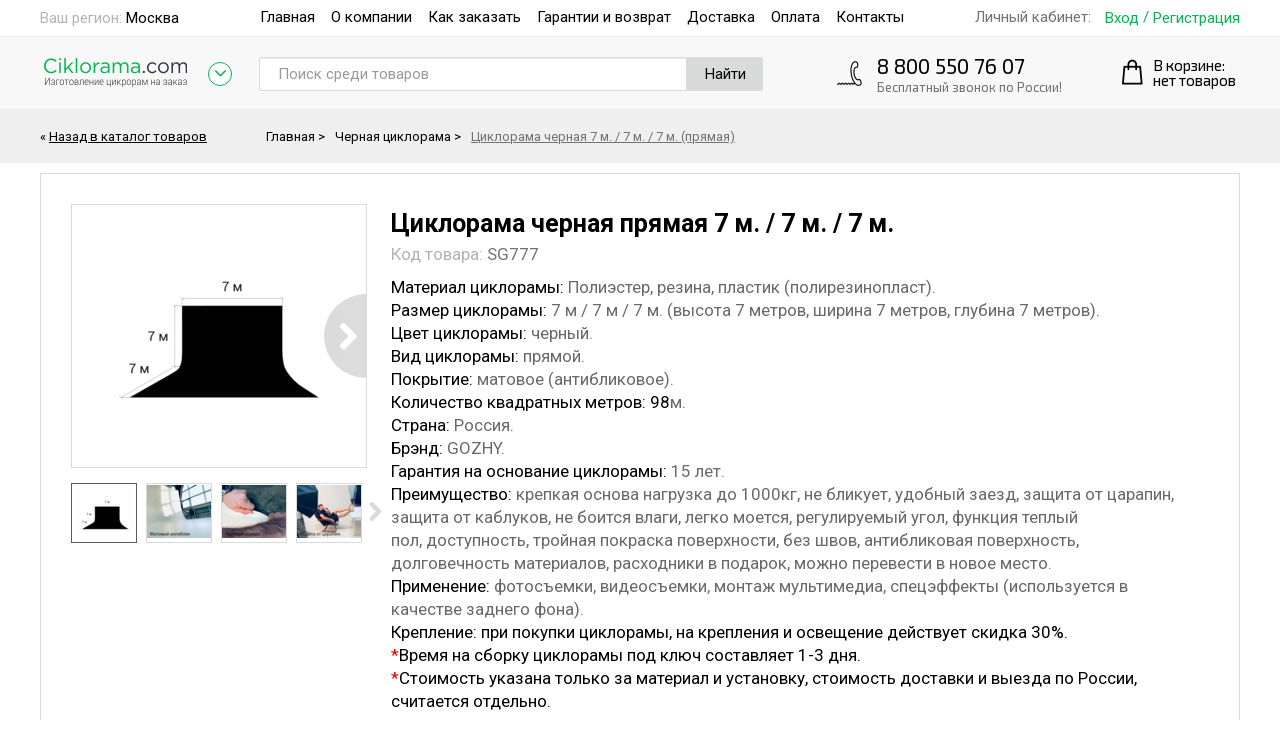

--- FILE ---
content_type: text/html; charset=UTF-8
request_url: https://ciklorama.com/chernaya/cziklorama-chernaya-7-m-7-m-7-m-pryamaya./
body_size: 12814
content:
<!DOCTYPE html>
<html lang="ru-RU">
    <head>
        <meta charset="UTF-8">
        <meta name="viewport" content="width=device-width, initial-scale=1, maximum-scale=1">
        <meta name="csrf-param" content="_csrf">
<meta name="csrf-token" content="6jIq_GTwnOr4HBa7idEkE75ojMi-wPdiUA1GB1ec5uWAY2OtD7jEhIkuWsz8vV5X6gvFiYutjT0PIAVOPPOhug==">
        <title>Циклорама черная прямая 7 м. / 7 м. / 7 м. 287990 рублей </title>
        <meta name="keywords" content="Циклорама черная прямая 7 м. / 7 м. / 7 м. в Москве Москва купить заказать цена цены стоимость сколько стоит">
<meta name="description" content="Продажа Циклорамы черной прямой 7 м. / 7 м. / 7 м. в интернет магазине hromakej.">
<link id="3ce20744f09a7cd373b7ced824a71f43" href="/assets/css-compress/3ce20744f09a7cd373b7ced824a71f43.css?v=1617043244" rel="preload" as="style">
<link id="metrika-tag" href="https://mc.yandex.ru/metrika/tag.js" rel="preload" as="script">
<link id="webfont" href="//ajax.googleapis.com/ajax/libs/webfont/1.6.26/webfont.js" rel="preload" as="script">
<link href="/assets/css-compress/3ce20744f09a7cd373b7ced824a71f43.css?v=1617043244" rel="stylesheet">
        <link rel="apple-touch-icon" sizes="180x180" href="/apple-touch-icon.png">
        <link rel="icon" type="image/png" sizes="32x32" href="/favicon-32x32.png">
        <link rel="icon" type="image/png" sizes="16x16" href="/favicon-16x16.png">
        <link rel="manifest" href="/site.webmanifest">
        <link rel="mask-icon" href="/safari-pinned-tab.svg" color="#5bbad5">
        <meta name="msapplication-TileColor" content="#da532c">
        <meta name="theme-color" content="#ffffff">

    </head>
    <body>
        
                    <div class="fixed-mobile-line">
                <div class="mobile-menu">
                    <ul class="menu"><li><a href="/pryamaya/"><span class="image"><img src="/uploads/images2/ikon2.png" alt=""></span><span class="text">Прямая циклорама</span></a></li>
<li><a href="/uglovaya/"><span class="image"><img src="/uploads/images2/ikon2.png" alt=""></span><span class="text">Угловая циклорама</span></a></li>
<li><a href="/tkanevaya/"><span class="image"><img src="/uploads/images2/ikon2.png" alt=""></span><span class="text">Тканевая циклорама</span></a></li>
<li><a href="/zelenyj/"><span class="image"><img src="/uploads/images2/ikon2.png" alt=""></span><span class="text">Зеленая циклорама</span></a></li>
<li><a href="/belaya/"><span class="image"><img src="/uploads/images2/ikon2.png" alt=""></span><span class="text">Белая циклорама</span></a></li>
<li><a href="/personal/">Войти / Личный кабинет</a></li>
<li><a href="/">Главная</a></li>
<li><a href="/about/">О компании</a></li>
<li><a href="/kak-sdelat-zakaz/">Как заказать</a></li>
<li><a href="/garantii-i-vozvrat/">Гарантии и возврат</a></li>
<li><a href="/oplata-i-dostavka/">Доставка</a></li>
<li><a href="/oplata/">Способы оплаты</a></li>
<li><a href="/kontakty/">Контакты</a></li></ul>                </div>
                <div class="logo">
                    <span class="image">
                                                        <a href="/"><img src="/assets/images/c8/c8f633_ciklologo.png" alt=""></a>                                                    </span>
                </div>
                <div class="phone">
                    <span class="icon"><img src="/uploads/images/phone-icon.png" alt=""></span>
                    <span class="num">
                        <a href="tel:88005507607">8 800 550 76 07</a>                    </span>
                    <div id="user-city" class="current-city" data-pjax-container="" data-pjax-timeout="1000">                    <a class="popup-inline" href="#popup-city" data-mfp-src="#popup-city"><span class="header">Ваш регион: </span><span class="name">Москва</span></a><div id="popup-city" class="mfp-hide popup-form popup-city"><div class="country"><span><img src="/uploads/images/ru.png" alt=""></span>Россия</div><div class="popup-header">Выберите ваш город</div><div id="city-from-region" data-pjax-container="" data-pjax-timeout="1000"><form id="region-select-form" action="/" method="get"><select name="region" onchange="$(&#039;#region-select-form&#039;).submit();">
<option value="0" selected>Выберите регион</option>
<option value="7700000000000">Москва г</option>
<option value="7800000000000">Санкт-Петербург г</option>
<option value="5400000000000">Новосибирская обл</option>
<option value="6600000000000">Свердловская обл</option>
<option value="5200000000000">Нижегородская обл</option>
<option value="1600000000000">Татарстан Респ</option>
<option value="7400000000000">Челябинская обл</option>
<option value="5500000000000">Омская обл</option>
<option value="6300000000000">Самарская обл</option>
<option value="6100000000000">Ростовская обл</option>
<option value="0200000000000">Башкортостан Респ</option>
<option value="2400000000000">Красноярский край</option>
<option value="5900000000000">Пермский край</option>
<option value="3600000000000">Воронежская обл</option>
<option value="3400000000000">Волгоградская обл</option>
<option value="2300000000000">Краснодарский край</option>
<option value="6400000000000">Саратовская обл</option>
<option value="7200000000000">Тюменская обл</option>
<option value="1800000000000">Удмуртская Респ</option>
<option value="2200000000000">Алтайский край</option>
<option value="7300000000000">Ульяновская обл</option>
<option value="3800000000000">Иркутская обл</option>
<option value="2700000000000">Хабаровский край</option>
<option value="7600000000000">Ярославская обл</option>
<option value="2500000000000">Приморский край</option>
<option value="0500000000000">Дагестан Респ</option>
<option value="7000000000000">Томская обл</option>
<option value="5600000000000">Оренбургская обл</option>
<option value="4200000000000">Кемеровская обл</option>
<option value="6200000000000">Рязанская обл</option>
<option value="3000000000000">Астраханская обл</option>
<option value="5800000000000">Пензенская обл</option>
<option value="4800000000000">Липецкая обл</option>
<option value="4000000000000">Калужская обл</option>
<option value="2100000000000">Чувашская Респ</option>
<option value="7100000000000">Тульская обл</option>
<option value="3900000000000">Калининградская обл</option>
<option value="5000000000000">Московская обл</option>
<option value="4600000000000">Курская обл</option>
<option value="9200000000000">Севастополь г</option>
<option value="0300000000000">Бурятия Респ</option>
<option value="2600000000000">Ставропольский край</option>
<option value="6900000000000">Тверская обл</option>
<option value="3700000000000">Ивановская обл</option>
<option value="3200000000000">Брянская обл</option>
<option value="3100000000000">Белгородская обл</option>
<option value="8600000000000">Ханты-Мансийский Автономный округ - Югра АО</option>
<option value="3300000000000">Владимирская обл</option>
<option value="2900000000000">Архангельская обл</option>
<option value="7500000000000">Забайкальский край</option>
<option value="9100000000000">Крым Респ</option>
<option value="6700000000000">Смоленская обл</option>
<option value="1300000000000">Мордовия Респ</option>
<option value="4500000000000">Курганская обл</option>
<option value="3500000000000">Вологодская обл</option>
<option value="5700000000000">Орловская обл</option>
<option value="1400000000000">Саха /Якутия/ Респ</option>
<option value="1500000000000">Северная Осетия - Алания Респ</option>
<option value="2000000000000">Чеченская Респ</option>
<option value="5100000000000">Мурманская обл</option>
<option value="6800000000000">Тамбовская обл</option>
<option value="1000000000000">Карелия Респ</option>
<option value="4400000000000">Костромская обл</option>
<option value="1200000000000">Марий Эл Респ</option>
<option value="1100000000000">Коми Респ</option>
<option value="0700000000000">Кабардино-Балкарская Респ</option>
<option value="2800000000000">Амурская обл</option>
<option value="5300000000000">Новгородская обл</option>
<option value="6000000000000">Псковская обл</option>
<option value="6500000000000">Сахалинская обл</option>
<option value="1900000000000">Хакасия Респ</option>
<option value="4100000000000">Камчатский край</option>
<option value="0100000000000">Адыгея Респ</option>
<option value="0900000000000">Карачаево-Черкесская Респ</option>
<option value="0600000000000">Ингушетия Респ</option>
<option value="1700000000000">Тыва Респ</option>
<option value="8900000000000">Ямало-Ненецкий АО</option>
<option value="0800000000000">Калмыкия Респ</option>
</select><div class="input-group"><input type="text" id="acBQT" class="form-control input-city" name="inputCity" placeholder="Найти город..."><span class="input-group-btn"><button type="button" class="btn btn-default city-select-submit">Выбрать</button></span></div></form><div class="city-list"><ul>
<li><a href="#" data-city="11127">Москва</a></li>
<li><a href="#" data-city="11230">Абакан</a></li>
<li><a href="#" data-city="11241">Альметьевск</a></li>
<li><a href="#" data-city="11216">Ангарск</a></li>
<li><a href="#" data-city="11290">Арзамас</a></li>
<li><a href="#" data-city="11227">Армавир</a></li>
<li><a href="#" data-city="11286">Артем</a></li>
<li><a href="#" data-city="11181">Архангельск</a></li>
<li><a href="#" data-city="11159">Астрахань</a></li>
<li><a href="#" data-city="11288">Ачинск</a></li>
<li><a href="#" data-city="11228">Балаково</a></li>
<li><a href="#" data-city="11167">Балашиха</a></li>
<li><a href="#" data-city="11147">Барнаул</a></li>
<li><a href="#" data-city="11259">Батайск</a></li>
<li><a href="#" data-city="11177">Белгород</a></li>
<li><a href="#" data-city="11292">Бердск</a></li>
<li><a href="#" data-city="11249">Березники</a></li>
<li><a href="#" data-city="11224">Бийск</a></li>
<li><a href="#" data-city="11217">Благовещенск</a></li>
<li><a href="#" data-city="11213">Братск</a></li>
<li><a href="#" data-city="11176">Брянск</a></li>
<li><a href="#" data-city="11220">Великий Новгород</a></li>
<li><a href="#" data-city="11152">Владивосток</a></li>
<li><a href="#" data-city="11193">Владикавказ</a></li>
<li><a href="#" data-city="11179">Владимир</a></li>
<li><a href="#" data-city="11141">Волгоград</a></li>
<li><a href="#" data-city="11234">Волгодонск</a></li>
<li><a href="#" data-city="11186">Волжский</a></li>
<li><a href="#" data-city="11191">Вологда</a></li>
<li><a href="#" data-city="11140">Воронеж</a></li>
<li><a href="#" data-city="11195">Грозный</a></li>
<li><a href="#" data-city="11264">Дербент</a></li>
<li><a href="#" data-city="11212">Дзержинск</a></li>
<li><a href="#" data-city="11273">Димитровград</a></li>
<li><a href="#" data-city="11279">Долгопрудный</a></li>
<li><a href="#" data-city="11256">Домодедово</a></li>
<li><a href="#" data-city="11285">Евпатория</a></li>
<li><a href="#" data-city="11130">Екатеринбург</a></li>
<li><a href="#" data-city="11289">Елец</a></li>
<li><a href="#" data-city="11280">Ессентуки</a></li>
<li><a href="#" data-city="11297">Железногорск</a></li>
<li><a href="#" data-city="11282">Жуковский</a></li>
<li><a href="#" data-city="11238">Златоуст</a></li>
<li><a href="#" data-city="11175">Иваново</a></li>
<li><a href="#" data-city="11146">Ижевск</a></li>
<li><a href="#" data-city="11149">Иркутск</a></li>
<li><a href="#" data-city="11203">Йошкар-Ола</a></li>
<li><a href="#" data-city="11132">Казань</a></li>
<li><a href="#" data-city="11166">Калининград</a></li>
<li><a href="#" data-city="11184">Калуга</a></li>
<li><a href="#" data-city="11236">Каменск-Уральский</a></li>
<li><a href="#" data-city="11277">Камышин</a></li>
<li><a href="#" data-city="11271">Каспийск</a></li>
<li><a href="#" data-city="11156">Кемерово</a></li>
<li><a href="#" data-city="11244">Керчь</a></li>
<li><a href="#" data-city="11163">Киров</a></li>
<li><a href="#" data-city="11255">Кисловодск</a></li>
<li><a href="#" data-city="11254">Ковров</a></li>
<li><a href="#" data-city="11250">Коломна</a></li>
<li><a href="#" data-city="11207">Комсомольск-на-Амуре</a></li>
<li><a href="#" data-city="11246">Копейск</a></li>
<li><a href="#" data-city="11219">Королев</a></li>
<li><a href="#" data-city="11200">Кострома</a></li>
<li><a href="#" data-city="11239">Красногорск</a></li>
<li><a href="#" data-city="11142">Краснодар</a></li>
<li><a href="#" data-city="11138">Красноярск</a></li>
<li><a href="#" data-city="11188">Курган</a></li>
<li><a href="#" data-city="11168">Курск</a></li>
<li><a href="#" data-city="11270">Кызыл</a></li>
<li><a href="#" data-city="11162">Липецк</a></li>
<li><a href="#" data-city="11223">Люберцы</a></li>
<li><a href="#" data-city="11174">Магнитогорск</a></li>
<li><a href="#" data-city="11251">Майкоп</a></li>
<li><a href="#" data-city="11153">Махачкала</a></li>
<li><a href="#" data-city="11243">Миасс</a></li>
<li><a href="#" data-city="11196">Мурманск</a></li>
<li><a href="#" data-city="11278">Муром</a></li>
<li><a href="#" data-city="11221">Мытищи</a></li>
<li><a href="#" data-city="11160">Набережные Челны</a></li>
<li><a href="#" data-city="11268">Назрань</a></li>
<li><a href="#" data-city="11209">Нальчик</a></li>
<li><a href="#" data-city="11245">Находка</a></li>
<li><a href="#" data-city="11269">Невинномысск</a></li>
<li><a href="#" data-city="11257">Нефтекамск</a></li>
<li><a href="#" data-city="11258">Нефтеюганск</a></li>
<li><a href="#" data-city="11201">Нижневартовск</a></li>
<li><a href="#" data-city="11210">Нижнекамск</a></li>
<li><a href="#" data-city="11131">Нижний Новгород</a></li>
<li><a href="#" data-city="11180">Нижний Тагил</a></li>
<li><a href="#" data-city="11157">Новокузнецк</a></li>
<li><a href="#" data-city="11296">Новокуйбышевск</a></li>
<li><a href="#" data-city="11263">Новомосковск</a></li>
<li><a href="#" data-city="11202">Новороссийск</a></li>
<li><a href="#" data-city="11129">Новосибирск</a></li>
<li><a href="#" data-city="11260">Новочебоксарск</a></li>
<li><a href="#" data-city="11237">Новочеркасск</a></li>
<li><a href="#" data-city="11281">Новошахтинск</a></li>
<li><a href="#" data-city="11275">Новый Уренгой</a></li>
<li><a href="#" data-city="11295">Ногинск</a></li>
<li><a href="#" data-city="11233">Норильск</a></li>
<li><a href="#" data-city="11284">Ноябрьск</a></li>
<li><a href="#" data-city="11274">Обнинск</a></li>
<li><a href="#" data-city="11253">Одинцово</a></li>
<li><a href="#" data-city="11276">Октябрьский</a></li>
<li><a href="#" data-city="11134">Омск</a></li>
<li><a href="#" data-city="11190">Орёл</a></li>
<li><a href="#" data-city="11155">Оренбург</a></li>
<li><a href="#" data-city="11267">Орехово-Зуево</a></li>
<li><a href="#" data-city="11214">Орск</a></li>
<li><a href="#" data-city="11161">Пенза</a></li>
<li><a href="#" data-city="11265">Первоуральск</a></li>
<li><a href="#" data-city="11139">Пермь</a></li>
<li><a href="#" data-city="11199">Петрозаводск</a></li>
<li><a href="#" data-city="11232">Петропавловск-Камчатский</a></li>
<li><a href="#" data-city="11194">Подольск</a></li>
<li><a href="#" data-city="11226">Прокопьевск</a></li>
<li><a href="#" data-city="11222">Псков</a></li>
<li><a href="#" data-city="11287">Пушкино</a></li>
<li><a href="#" data-city="11247">Пятигорск</a></li>
<li><a href="#" data-city="11272">Раменское</a></li>
<li><a href="#" data-city="11291">Реутов</a></li>
<li><a href="#" data-city="11136">Ростов-на-Дону</a></li>
<li><a href="#" data-city="11248">Рубцовск</a></li>
<li><a href="#" data-city="11229">Рыбинск</a></li>
<li><a href="#" data-city="11158">Рязань</a></li>
<li><a href="#" data-city="11242">Салават</a></li>
<li><a href="#" data-city="11135">Самара</a></li>
<li><a href="#" data-city="11128">Санкт-Петербург</a></li>
<li><a href="#" data-city="11187">Саранск</a></li>
<li><a href="#" data-city="11143">Саратов</a></li>
<li><a href="#" data-city="11169">Севастополь</a></li>
<li><a href="#" data-city="11231">Северодвинск</a></li>
<li><a href="#" data-city="11283">Северск</a></li>
<li><a href="#" data-city="11293">Сергиев Посад</a></li>
<li><a href="#" data-city="11261">Серпухов</a></li>
<li><a href="#" data-city="11183">Симферополь</a></li>
<li><a href="#" data-city="11185">Смоленск</a></li>
<li><a href="#" data-city="11172">Сочи</a></li>
<li><a href="#" data-city="11171">Ставрополь</a></li>
<li><a href="#" data-city="11218">Старый Оскол</a></li>
<li><a href="#" data-city="11198">Стерлитамак</a></li>
<li><a href="#" data-city="11178">Сургут</a></li>
<li><a href="#" data-city="11235">Сызрань</a></li>
<li><a href="#" data-city="11208">Сыктывкар</a></li>
<li><a href="#" data-city="11205">Таганрог</a></li>
<li><a href="#" data-city="11197">Тамбов</a></li>
<li><a href="#" data-city="11173">Тверь</a></li>
<li><a href="#" data-city="11145">Тольятти</a></li>
<li><a href="#" data-city="11154">Томск</a></li>
<li><a href="#" data-city="11165">Тула</a></li>
<li><a href="#" data-city="11144">Тюмень</a></li>
<li><a href="#" data-city="11170">Улан-Удэ</a></li>
<li><a href="#" data-city="11148">Ульяновск</a></li>
<li><a href="#" data-city="11137">Уфа</a></li>
<li><a href="#" data-city="11150">Хабаровск</a></li>
<li><a href="#" data-city="11252">Хасавюрт</a></li>
<li><a href="#" data-city="11204">Химки</a></li>
<li><a href="#" data-city="11164">Чебоксары</a></li>
<li><a href="#" data-city="11133">Челябинск</a></li>
<li><a href="#" data-city="11189">Череповец</a></li>
<li><a href="#" data-city="11266">Черкесск</a></li>
<li><a href="#" data-city="11182">Чита</a></li>
<li><a href="#" data-city="11211">Шахты</a></li>
<li><a href="#" data-city="11262">Щелково</a></li>
<li><a href="#" data-city="11240">Электросталь</a></li>
<li><a href="#" data-city="11294">Элиста</a></li>
<li><a href="#" data-city="11215">Энгельс</a></li>
<li><a href="#" data-city="11225">Южно-Сахалинск</a></li>
<li><a href="#" data-city="11192">Якутск</a></li>
<li><a href="#" data-city="11151">Ярославль</a></li>
</ul></div></div></div>                    </div>                </div>
                <div class="search">
                    <form id="w0" action="/search/" method="post">
<input type="hidden" name="_csrf" value="6jIq_GTwnOr4HBa7idEkE75ojMi-wPdiUA1GB1ec5uWAY2OtD7jEhIkuWsz8vV5X6gvFiYutjT0PIAVOPPOhug==">
<input type="text" id="searchform-search" class="form-control" name="SearchForm[search]" placeholder="Поиск..." aria-required="true">
<button type="submit">Найти</button></form>                </div>
                <div class="cart" id="mobile-cart">
                    <div id="cart-mobile" data-pjax-container="" data-pjax-timeout="1000">                    <a class="cart-link" href="/cart/" data-pjax="0"><span class="image"><img src="/uploads/images/cart.png" alt=""></span><span class="cart-text">Корзина</span></a>                    </div>                </div>
            </div>

            <div class="fixed-line">
                <div class="wrapper">
                    <div id="user-city" class="current-city" data-pjax-container="" data-pjax-timeout="1000">                    <a class="popup-inline" href="#popup-city" data-mfp-src="#popup-city"><span class="header">Ваш регион: </span><span class="name">Москва</span></a><div id="popup-city" class="mfp-hide popup-form popup-city"><div class="country"><span><img src="/uploads/images/ru.png" alt=""></span>Россия</div><div class="popup-header">Выберите ваш город</div><div id="city-from-region" data-pjax-container="" data-pjax-timeout="1000"><form id="region-select-form" action="/" method="get"><select name="region" onchange="$(&#039;#region-select-form&#039;).submit();">
<option value="0" selected>Выберите регион</option>
<option value="7700000000000">Москва г</option>
<option value="7800000000000">Санкт-Петербург г</option>
<option value="5400000000000">Новосибирская обл</option>
<option value="6600000000000">Свердловская обл</option>
<option value="5200000000000">Нижегородская обл</option>
<option value="1600000000000">Татарстан Респ</option>
<option value="7400000000000">Челябинская обл</option>
<option value="5500000000000">Омская обл</option>
<option value="6300000000000">Самарская обл</option>
<option value="6100000000000">Ростовская обл</option>
<option value="0200000000000">Башкортостан Респ</option>
<option value="2400000000000">Красноярский край</option>
<option value="5900000000000">Пермский край</option>
<option value="3600000000000">Воронежская обл</option>
<option value="3400000000000">Волгоградская обл</option>
<option value="2300000000000">Краснодарский край</option>
<option value="6400000000000">Саратовская обл</option>
<option value="7200000000000">Тюменская обл</option>
<option value="1800000000000">Удмуртская Респ</option>
<option value="2200000000000">Алтайский край</option>
<option value="7300000000000">Ульяновская обл</option>
<option value="3800000000000">Иркутская обл</option>
<option value="2700000000000">Хабаровский край</option>
<option value="7600000000000">Ярославская обл</option>
<option value="2500000000000">Приморский край</option>
<option value="0500000000000">Дагестан Респ</option>
<option value="7000000000000">Томская обл</option>
<option value="5600000000000">Оренбургская обл</option>
<option value="4200000000000">Кемеровская обл</option>
<option value="6200000000000">Рязанская обл</option>
<option value="3000000000000">Астраханская обл</option>
<option value="5800000000000">Пензенская обл</option>
<option value="4800000000000">Липецкая обл</option>
<option value="4000000000000">Калужская обл</option>
<option value="2100000000000">Чувашская Респ</option>
<option value="7100000000000">Тульская обл</option>
<option value="3900000000000">Калининградская обл</option>
<option value="5000000000000">Московская обл</option>
<option value="4600000000000">Курская обл</option>
<option value="9200000000000">Севастополь г</option>
<option value="0300000000000">Бурятия Респ</option>
<option value="2600000000000">Ставропольский край</option>
<option value="6900000000000">Тверская обл</option>
<option value="3700000000000">Ивановская обл</option>
<option value="3200000000000">Брянская обл</option>
<option value="3100000000000">Белгородская обл</option>
<option value="8600000000000">Ханты-Мансийский Автономный округ - Югра АО</option>
<option value="3300000000000">Владимирская обл</option>
<option value="2900000000000">Архангельская обл</option>
<option value="7500000000000">Забайкальский край</option>
<option value="9100000000000">Крым Респ</option>
<option value="6700000000000">Смоленская обл</option>
<option value="1300000000000">Мордовия Респ</option>
<option value="4500000000000">Курганская обл</option>
<option value="3500000000000">Вологодская обл</option>
<option value="5700000000000">Орловская обл</option>
<option value="1400000000000">Саха /Якутия/ Респ</option>
<option value="1500000000000">Северная Осетия - Алания Респ</option>
<option value="2000000000000">Чеченская Респ</option>
<option value="5100000000000">Мурманская обл</option>
<option value="6800000000000">Тамбовская обл</option>
<option value="1000000000000">Карелия Респ</option>
<option value="4400000000000">Костромская обл</option>
<option value="1200000000000">Марий Эл Респ</option>
<option value="1100000000000">Коми Респ</option>
<option value="0700000000000">Кабардино-Балкарская Респ</option>
<option value="2800000000000">Амурская обл</option>
<option value="5300000000000">Новгородская обл</option>
<option value="6000000000000">Псковская обл</option>
<option value="6500000000000">Сахалинская обл</option>
<option value="1900000000000">Хакасия Респ</option>
<option value="4100000000000">Камчатский край</option>
<option value="0100000000000">Адыгея Респ</option>
<option value="0900000000000">Карачаево-Черкесская Респ</option>
<option value="0600000000000">Ингушетия Респ</option>
<option value="1700000000000">Тыва Респ</option>
<option value="8900000000000">Ямало-Ненецкий АО</option>
<option value="0800000000000">Калмыкия Респ</option>
</select><div class="input-group"><input type="text" id="acL-p" class="form-control input-city" name="inputCity" placeholder="Найти город..."><span class="input-group-btn"><button type="button" class="btn btn-default city-select-submit">Выбрать</button></span></div></form><div class="city-list"><ul>
<li><a href="#" data-city="11127">Москва</a></li>
<li><a href="#" data-city="11230">Абакан</a></li>
<li><a href="#" data-city="11241">Альметьевск</a></li>
<li><a href="#" data-city="11216">Ангарск</a></li>
<li><a href="#" data-city="11290">Арзамас</a></li>
<li><a href="#" data-city="11227">Армавир</a></li>
<li><a href="#" data-city="11286">Артем</a></li>
<li><a href="#" data-city="11181">Архангельск</a></li>
<li><a href="#" data-city="11159">Астрахань</a></li>
<li><a href="#" data-city="11288">Ачинск</a></li>
<li><a href="#" data-city="11228">Балаково</a></li>
<li><a href="#" data-city="11167">Балашиха</a></li>
<li><a href="#" data-city="11147">Барнаул</a></li>
<li><a href="#" data-city="11259">Батайск</a></li>
<li><a href="#" data-city="11177">Белгород</a></li>
<li><a href="#" data-city="11292">Бердск</a></li>
<li><a href="#" data-city="11249">Березники</a></li>
<li><a href="#" data-city="11224">Бийск</a></li>
<li><a href="#" data-city="11217">Благовещенск</a></li>
<li><a href="#" data-city="11213">Братск</a></li>
<li><a href="#" data-city="11176">Брянск</a></li>
<li><a href="#" data-city="11220">Великий Новгород</a></li>
<li><a href="#" data-city="11152">Владивосток</a></li>
<li><a href="#" data-city="11193">Владикавказ</a></li>
<li><a href="#" data-city="11179">Владимир</a></li>
<li><a href="#" data-city="11141">Волгоград</a></li>
<li><a href="#" data-city="11234">Волгодонск</a></li>
<li><a href="#" data-city="11186">Волжский</a></li>
<li><a href="#" data-city="11191">Вологда</a></li>
<li><a href="#" data-city="11140">Воронеж</a></li>
<li><a href="#" data-city="11195">Грозный</a></li>
<li><a href="#" data-city="11264">Дербент</a></li>
<li><a href="#" data-city="11212">Дзержинск</a></li>
<li><a href="#" data-city="11273">Димитровград</a></li>
<li><a href="#" data-city="11279">Долгопрудный</a></li>
<li><a href="#" data-city="11256">Домодедово</a></li>
<li><a href="#" data-city="11285">Евпатория</a></li>
<li><a href="#" data-city="11130">Екатеринбург</a></li>
<li><a href="#" data-city="11289">Елец</a></li>
<li><a href="#" data-city="11280">Ессентуки</a></li>
<li><a href="#" data-city="11297">Железногорск</a></li>
<li><a href="#" data-city="11282">Жуковский</a></li>
<li><a href="#" data-city="11238">Златоуст</a></li>
<li><a href="#" data-city="11175">Иваново</a></li>
<li><a href="#" data-city="11146">Ижевск</a></li>
<li><a href="#" data-city="11149">Иркутск</a></li>
<li><a href="#" data-city="11203">Йошкар-Ола</a></li>
<li><a href="#" data-city="11132">Казань</a></li>
<li><a href="#" data-city="11166">Калининград</a></li>
<li><a href="#" data-city="11184">Калуга</a></li>
<li><a href="#" data-city="11236">Каменск-Уральский</a></li>
<li><a href="#" data-city="11277">Камышин</a></li>
<li><a href="#" data-city="11271">Каспийск</a></li>
<li><a href="#" data-city="11156">Кемерово</a></li>
<li><a href="#" data-city="11244">Керчь</a></li>
<li><a href="#" data-city="11163">Киров</a></li>
<li><a href="#" data-city="11255">Кисловодск</a></li>
<li><a href="#" data-city="11254">Ковров</a></li>
<li><a href="#" data-city="11250">Коломна</a></li>
<li><a href="#" data-city="11207">Комсомольск-на-Амуре</a></li>
<li><a href="#" data-city="11246">Копейск</a></li>
<li><a href="#" data-city="11219">Королев</a></li>
<li><a href="#" data-city="11200">Кострома</a></li>
<li><a href="#" data-city="11239">Красногорск</a></li>
<li><a href="#" data-city="11142">Краснодар</a></li>
<li><a href="#" data-city="11138">Красноярск</a></li>
<li><a href="#" data-city="11188">Курган</a></li>
<li><a href="#" data-city="11168">Курск</a></li>
<li><a href="#" data-city="11270">Кызыл</a></li>
<li><a href="#" data-city="11162">Липецк</a></li>
<li><a href="#" data-city="11223">Люберцы</a></li>
<li><a href="#" data-city="11174">Магнитогорск</a></li>
<li><a href="#" data-city="11251">Майкоп</a></li>
<li><a href="#" data-city="11153">Махачкала</a></li>
<li><a href="#" data-city="11243">Миасс</a></li>
<li><a href="#" data-city="11196">Мурманск</a></li>
<li><a href="#" data-city="11278">Муром</a></li>
<li><a href="#" data-city="11221">Мытищи</a></li>
<li><a href="#" data-city="11160">Набережные Челны</a></li>
<li><a href="#" data-city="11268">Назрань</a></li>
<li><a href="#" data-city="11209">Нальчик</a></li>
<li><a href="#" data-city="11245">Находка</a></li>
<li><a href="#" data-city="11269">Невинномысск</a></li>
<li><a href="#" data-city="11257">Нефтекамск</a></li>
<li><a href="#" data-city="11258">Нефтеюганск</a></li>
<li><a href="#" data-city="11201">Нижневартовск</a></li>
<li><a href="#" data-city="11210">Нижнекамск</a></li>
<li><a href="#" data-city="11131">Нижний Новгород</a></li>
<li><a href="#" data-city="11180">Нижний Тагил</a></li>
<li><a href="#" data-city="11157">Новокузнецк</a></li>
<li><a href="#" data-city="11296">Новокуйбышевск</a></li>
<li><a href="#" data-city="11263">Новомосковск</a></li>
<li><a href="#" data-city="11202">Новороссийск</a></li>
<li><a href="#" data-city="11129">Новосибирск</a></li>
<li><a href="#" data-city="11260">Новочебоксарск</a></li>
<li><a href="#" data-city="11237">Новочеркасск</a></li>
<li><a href="#" data-city="11281">Новошахтинск</a></li>
<li><a href="#" data-city="11275">Новый Уренгой</a></li>
<li><a href="#" data-city="11295">Ногинск</a></li>
<li><a href="#" data-city="11233">Норильск</a></li>
<li><a href="#" data-city="11284">Ноябрьск</a></li>
<li><a href="#" data-city="11274">Обнинск</a></li>
<li><a href="#" data-city="11253">Одинцово</a></li>
<li><a href="#" data-city="11276">Октябрьский</a></li>
<li><a href="#" data-city="11134">Омск</a></li>
<li><a href="#" data-city="11190">Орёл</a></li>
<li><a href="#" data-city="11155">Оренбург</a></li>
<li><a href="#" data-city="11267">Орехово-Зуево</a></li>
<li><a href="#" data-city="11214">Орск</a></li>
<li><a href="#" data-city="11161">Пенза</a></li>
<li><a href="#" data-city="11265">Первоуральск</a></li>
<li><a href="#" data-city="11139">Пермь</a></li>
<li><a href="#" data-city="11199">Петрозаводск</a></li>
<li><a href="#" data-city="11232">Петропавловск-Камчатский</a></li>
<li><a href="#" data-city="11194">Подольск</a></li>
<li><a href="#" data-city="11226">Прокопьевск</a></li>
<li><a href="#" data-city="11222">Псков</a></li>
<li><a href="#" data-city="11287">Пушкино</a></li>
<li><a href="#" data-city="11247">Пятигорск</a></li>
<li><a href="#" data-city="11272">Раменское</a></li>
<li><a href="#" data-city="11291">Реутов</a></li>
<li><a href="#" data-city="11136">Ростов-на-Дону</a></li>
<li><a href="#" data-city="11248">Рубцовск</a></li>
<li><a href="#" data-city="11229">Рыбинск</a></li>
<li><a href="#" data-city="11158">Рязань</a></li>
<li><a href="#" data-city="11242">Салават</a></li>
<li><a href="#" data-city="11135">Самара</a></li>
<li><a href="#" data-city="11128">Санкт-Петербург</a></li>
<li><a href="#" data-city="11187">Саранск</a></li>
<li><a href="#" data-city="11143">Саратов</a></li>
<li><a href="#" data-city="11169">Севастополь</a></li>
<li><a href="#" data-city="11231">Северодвинск</a></li>
<li><a href="#" data-city="11283">Северск</a></li>
<li><a href="#" data-city="11293">Сергиев Посад</a></li>
<li><a href="#" data-city="11261">Серпухов</a></li>
<li><a href="#" data-city="11183">Симферополь</a></li>
<li><a href="#" data-city="11185">Смоленск</a></li>
<li><a href="#" data-city="11172">Сочи</a></li>
<li><a href="#" data-city="11171">Ставрополь</a></li>
<li><a href="#" data-city="11218">Старый Оскол</a></li>
<li><a href="#" data-city="11198">Стерлитамак</a></li>
<li><a href="#" data-city="11178">Сургут</a></li>
<li><a href="#" data-city="11235">Сызрань</a></li>
<li><a href="#" data-city="11208">Сыктывкар</a></li>
<li><a href="#" data-city="11205">Таганрог</a></li>
<li><a href="#" data-city="11197">Тамбов</a></li>
<li><a href="#" data-city="11173">Тверь</a></li>
<li><a href="#" data-city="11145">Тольятти</a></li>
<li><a href="#" data-city="11154">Томск</a></li>
<li><a href="#" data-city="11165">Тула</a></li>
<li><a href="#" data-city="11144">Тюмень</a></li>
<li><a href="#" data-city="11170">Улан-Удэ</a></li>
<li><a href="#" data-city="11148">Ульяновск</a></li>
<li><a href="#" data-city="11137">Уфа</a></li>
<li><a href="#" data-city="11150">Хабаровск</a></li>
<li><a href="#" data-city="11252">Хасавюрт</a></li>
<li><a href="#" data-city="11204">Химки</a></li>
<li><a href="#" data-city="11164">Чебоксары</a></li>
<li><a href="#" data-city="11133">Челябинск</a></li>
<li><a href="#" data-city="11189">Череповец</a></li>
<li><a href="#" data-city="11266">Черкесск</a></li>
<li><a href="#" data-city="11182">Чита</a></li>
<li><a href="#" data-city="11211">Шахты</a></li>
<li><a href="#" data-city="11262">Щелково</a></li>
<li><a href="#" data-city="11240">Электросталь</a></li>
<li><a href="#" data-city="11294">Элиста</a></li>
<li><a href="#" data-city="11215">Энгельс</a></li>
<li><a href="#" data-city="11225">Южно-Сахалинск</a></li>
<li><a href="#" data-city="11192">Якутск</a></li>
<li><a href="#" data-city="11151">Ярославль</a></li>
</ul></div></div></div>                    </div>
                    <ul class="navigation-main"><li><a href="/">Главная</a></li>
<li><a href="/about/">О компании</a></li>
<li><a href="/kak-sdelat-zakaz/">Как заказать</a></li>
<li><a href="/garantii-i-vozvrat/">Гарантии и возврат</a></li>
<li><a href="/oplata-i-dostavka/">Доставка</a></li>
<li><a href="/oplata/">Оплата</a></li>
<li><a href="/kontakty/">Контакты</a></li></ul>
                    <div class="login-links">
                        <span class="header">
                            Личный кабинет: 
                        </span>
                        <span class="welcome">
                            <a href="/login/" rel="nofollow">Вход</a>                                <span>/</span>
                                <a href="/login/" rel="nofollow">Регистрация</a>                            </span>
                                            </div>
                </div>
            </div>



            <header>

                <div class="wrapper">
                    <div class="header-logo">
                                                <span class="image">
                                                                <a href="/"><img src="/assets/images/72/72c0f0_ciklologo.png" alt=""></a>                                                            </span>
                        <a href="#" class="menu-catalog-header">
                            <i class="fa fa-angle-down"></i>                        </a>
                    </div>
                    <div class="header-search">
                        <form id="w1" action="/search/" method="post">
<input type="hidden" name="_csrf" value="6jIq_GTwnOr4HBa7idEkE75ojMi-wPdiUA1GB1ec5uWAY2OtD7jEhIkuWsz8vV5X6gvFiYutjT0PIAVOPPOhug==">
<input type="text" id="searchform-search" class="form-control" name="SearchForm[search]" placeholder="Поиск среди товаров" aria-required="true">
<button type="submit">Найти</button></form>                    </div>

                    <div class="header-phone">
                        <span class="icon"><img src="/uploads/images/phone-icon.png" alt=""></span>
                        <span class="num">
                            <a href="tel:88005507607">8 800 550 76 07</a>                            <span class="work">Бесплатный звонок по России!</span>
                        </span>
                    </div>

                    <div class="cart" id="header-cart">
                        <div id="cart" data-pjax-container="" data-pjax-timeout="1000">                        <a class="cart-link" href="/cart/" data-pjax="0"><span class="image"><img src="/uploads/images/cart.png" alt=""></span><span class="cart-text">В корзине:<br>нет товаров</span></a>                        </div>                    </div>
                </div>
            </header>


        

        
<div class="page-product template-product">

    <div class="wrapper">

        <div class="left-col">

            <ul class="category-menu">
<li><a href="/pryamaya/"><span class="ico"><img src="/uploads/images2/ikon2.png" alt=""></span><span class="name">Прямая циклорама</span></a></li>
<li><a href="/uglovaya/"><span class="ico"><img src="/uploads/images2/ikon2.png" alt=""></span><span class="name">Угловая циклорама</span></a></li>
<li><a href="/tkanevaya/"><span class="ico"><img src="/uploads/images2/ikon2.png" alt=""></span><span class="name">Тканевая циклорама</span></a></li>
<li><a href="/mobiln/"><span class="ico"><img src="/uploads/images2/ikon2.png" alt=""></span><span class="name">Мобильная циклорама</span></a></li>
<li><a href="/zelenyj/"><span class="ico"><img src="/uploads/images2/ikon2.png" alt=""></span><span class="name">Зеленая циклорама</span></a></li>
<li><a href="/belaya/"><span class="ico"><img src="/uploads/images2/ikon2.png" alt=""></span><span class="name">Белая циклорама</span></a></li>
<li><a href="/chernaya/"><span class="ico"><img src="/uploads/images2/ikon2.png" alt=""></span><span class="name">Черная циклорама</span></a></li>
<li><a href="/sinyaya/"><span class="ico"><img src="/uploads/images2/ikon2.png" alt=""></span><span class="name">Синяя циклорама</span></a></li>
</ul>
        </div>
    </div>

            <div class="product-breadcrumbs">
            <div class="wrapper">
                <div class="back">&laquo; <a href="/chernaya/">Назад в каталог товаров</a></div>
                <ul class="bread"><li><a href="/">Главная</a> > </li><li><a href="/chernaya/">Черная циклорама</a> > </li><li class="active">Циклорама черная 7 м. / 7 м. / 7 м. (прямая) </li></ul>            </div>
        </div>
    
    <div class="wrapper">
        <div class="content-col">

            <div class="top-product-info">
                <div class="product-image">
                    <div id="slider" class="main-image"><ul class="slides"><li><a class="product-gallery" href="/uploads/images/chik/zichrpr7-7-7.png"><img src="/assets/images/79/797229_zichrpr7-7-7.png" alt=""></a></li><li><a class="product-gallery" href="/uploads/images/chik/zic101.png"><img src="/assets/images/90/903746_zic101.png" alt=""></a></li><li><a class="product-gallery" href="/uploads/images/chik/zic131.png"><img src="/assets/images/7b/7b3488_zic131.png" alt=""></a></li><li><a class="product-gallery" href="/uploads/images/chik/zic51.png"><img src="/assets/images/83/831ddb_zic51.png" alt=""></a></li><li><a class="product-gallery" href="/uploads/images/chik/zic141.png"><img src="/assets/images/e3/e33fae_zic141.png" alt=""></a></li><li><a class="product-gallery" href="/uploads/images/chik/zic21.png"><img src="/assets/images/ae/ae5f8d_zic21.png" alt=""></a></li><li><a class="product-gallery" href="/uploads/images/chik/zic31.png"><img src="/assets/images/0e/0e118e_zic31.png" alt=""></a></li><li><a class="product-gallery" href="/uploads/images/chik/zic81.png"><img src="/assets/images/1a/1a948f_zic81.png" alt=""></a></li><li><a class="product-gallery" href="/uploads/images/chik/zic121.png"><img src="/assets/images/64/646582_zic121.png" alt=""></a></li><li><a class="product-gallery" href="/uploads/images/chik/zic61.png"><img src="/assets/images/9b/9b32b9_zic61.png" alt=""></a></li><li><a class="product-gallery" href="/uploads/images/chik/zic71.png"><img src="/assets/images/73/733b0a_zic71.png" alt=""></a></li><li><a class="product-gallery" href="/uploads/images/chik/zic41.png"><img src="/assets/images/d0/d0a67a_zic41.png" alt=""></a></li><li><a class="product-gallery" href="/uploads/images/chik/zic111.png"><img src="/assets/images/d7/d76cea_zic111.png" alt=""></a></li><li><a class="product-gallery" href="/uploads/images/chik/zic91.png"><img src="/assets/images/86/868804_zic91.png" alt=""></a></li><li><a class="product-gallery" href="/uploads/images/chik/zic1111.png"><img src="/assets/images/39/3968fa_zic1111.png" alt=""></a></li></ul></div><div id="carousel" class="slide-show"><ul class="slides"><li><a class="product-gallery" href="/uploads/images/chik/zichrpr7-7-7.png"><img src="/assets/images/38/38c2d8_zichrpr7-7-7.png" alt=""></a></li><li><a class="product-gallery" href="/uploads/images/chik/zic101.png"><img src="/assets/images/c2/c21e65_zic101.png" alt=""></a></li><li><a class="product-gallery" href="/uploads/images/chik/zic131.png"><img src="/assets/images/ea/ea51d4_zic131.png" alt=""></a></li><li><a class="product-gallery" href="/uploads/images/chik/zic51.png"><img src="/assets/images/e3/e3b4a0_zic51.png" alt=""></a></li><li><a class="product-gallery" href="/uploads/images/chik/zic141.png"><img src="/assets/images/25/25d70e_zic141.png" alt=""></a></li><li><a class="product-gallery" href="/uploads/images/chik/zic21.png"><img src="/assets/images/88/88b2a9_zic21.png" alt=""></a></li><li><a class="product-gallery" href="/uploads/images/chik/zic31.png"><img src="/assets/images/79/79429b_zic31.png" alt=""></a></li><li><a class="product-gallery" href="/uploads/images/chik/zic81.png"><img src="/assets/images/97/97fbeb_zic81.png" alt=""></a></li><li><a class="product-gallery" href="/uploads/images/chik/zic121.png"><img src="/assets/images/33/33e109_zic121.png" alt=""></a></li><li><a class="product-gallery" href="/uploads/images/chik/zic61.png"><img src="/assets/images/77/775d85_zic61.png" alt=""></a></li><li><a class="product-gallery" href="/uploads/images/chik/zic71.png"><img src="/assets/images/63/631a83_zic71.png" alt=""></a></li><li><a class="product-gallery" href="/uploads/images/chik/zic41.png"><img src="/assets/images/7b/7b9ab9_zic41.png" alt=""></a></li><li><a class="product-gallery" href="/uploads/images/chik/zic111.png"><img src="/assets/images/d6/d62dd0_zic111.png" alt=""></a></li><li><a class="product-gallery" href="/uploads/images/chik/zic91.png"><img src="/assets/images/ed/ede292_zic91.png" alt=""></a></li><li><a class="product-gallery" href="/uploads/images/chik/zic1111.png"><img src="/assets/images/73/731500_zic1111.png" alt=""></a></li></ul></div>                </div>

                <div class="product-attributes">
                    <h1>Циклорама черная прямая 7 м. / 7 м. / 7 м. </h1>
                    <div class="art">Код товара: <span>SG777</span></div>
                    <div class="product-characteristic">
                                                <p><span style="color:rgb(0, 0, 0)">Материал циклорамы:</span>&nbsp;<span style="color:rgb(105, 105, 105)">Полиэстер, резина, пластик (полирезинопласт).&nbsp;</span></p>

<p><span style="color:rgb(0, 0, 0)">Размер циклорамы: </span><span style="color:rgb(105, 105, 105)">7 м / 7 м&nbsp;/ 7 м. (высота 7 метров, ширина 7 метров, глубина 7 метров).&nbsp;</span></p>

<p><span style="color:rgb(0, 0, 0)">Цвет циклорамы:</span><span style="color:rgb(105, 105, 105)"> </span><span style="color:rgb(105, 105, 105)">черный.</span></p>

<p><span style="color:rgb(0, 0, 0)">Вид&nbsp;циклорамы:</span><span style="color:rgb(105, 105, 105)">&nbsp;прямой</span><span style="color:rgb(105, 105, 105)">.</span></p>

<p><span style="color:rgb(0, 0, 0)">Покрытие:</span>&nbsp;<span style="color:rgb(105, 105, 105)">матовое (антибликовое).&nbsp;</span></p>

<p><span style="color:rgb(0, 0, 0)">Количество квадратных метров: 98</span><span style="color:rgb(105, 105, 105)">м.&nbsp;</span></p>

<p><span style="color:rgb(0, 0, 0)">Страна:</span>&nbsp;<span style="color:rgb(105, 105, 105)">Россия.</span></p>

<p><span style="color:rgb(0, 0, 0)">Брэнд:</span>&nbsp;<span style="color:rgb(105, 105, 105)">GOZHY.&nbsp;</span></p>

<p><span style="color:rgb(0, 0, 0)">Гарантия на основание циклорамы:</span>&nbsp;<span style="color:rgb(105, 105, 105)">15 лет.</span></p>

<p><span style="color:rgb(0, 0, 0)">Преимущество:</span>&nbsp;<span style="color:rgb(105, 105, 105)">крепкая основа нагрузка до 1000кг, не бликует, удобный заезд, защита от царапин, защита от каблуков, не боится влаги,&nbsp;легко моется, регулируемый угол, функция теплый пол,&nbsp;доступность, тройная покраска поверхности, без&nbsp;швов, антибликовая поверхность, долговечность материалов, расходники в подарок, можно перевести в новое место.</span></p>

<p><span style="color:rgb(0, 0, 0)">Применение:</span>&nbsp;<span style="color:rgb(105, 105, 105)">фотосъемки, видеосъемки, монтаж мультимедиа, спецэффекты (используется в качестве заднего фона).</span></p>

<p><span style="color:rgb(0, 0, 0)">Крепление: при покупки циклорамы, на крепления и освещение действует скидка 30%.&nbsp;</span></p>

<p><span style="color:rgb(255, 0, 0)">*</span><span style="color:rgb(0, 0, 0)">Время на сборку циклорамы под ключ составляет&nbsp;1-3&nbsp;дня.&nbsp;</span></p>

<p><span style="color:rgb(255, 0, 0)">*</span><span style="color:rgb(0, 0, 0)">Стоимость указана только за материал и установку, стоимость доставки и выезда по России, считается отдельно.</span></p>
                    </div>

                    <div class="price">
                        <span>Цена:</span>
                        <span class="normal-price">287 990 <i class="fa fa-rub"></i></span>                    </div>

                    <div class="button-line">
                        <span class="count-rect">
                            <span class="cnt minus" onclick="if (+$('[name=\'product-count\']').val() > 1)$('[name=\'product-count\']').val(+$('[name=\'product-count\']').val() - 1);$('[name=\'product-count\']').change();">-</span>
                            <input type="text" value="1" name="product-count" onkeyup="$('.add-to-cart').data('quantity', $(this).val());" onchange="$('.add-to-cart').data('quantity', $(this).val());">
                            <span class="cnt plus" onclick="$('[name=\'product-count\']').val(+$('[name=\'product-count\']').val() + 1);$('[name=\'product-count\']').change();">+</span>
                        </span>
                        <button type="button" class="add-to-cart" data-id="4476" data-count="1" data-price="287990" data-quantity="1"><img src="/uploads/images/cicon.png" alt=""> В корзину</button>                        <button type="button" class="pay-per-click" data-id="4476" data-count="1" data-price="287990" data-quantity="1"><img src="/uploads/images/ocicon.png" alt=""> Купить в 1 клик</button>                    </div>
                                    </div>
            </div>

            
                            <div class="bottom-product-info">
                    <h2>Основная информация</h2>
                    <p>Циклорама прямая, белая. Информационное видео.&nbsp;</p>

<p>&nbsp;</p>

<p><iframe frameborder="0" height="360" scrolling="no" src="https://www.youtube.com/embed/6sGrxnyrCJM" width="640"></iframe></p>
                </div>
            
            <div class="consult-form">
                <div class="header">Нужна консультация? Звоните по номеру <span class="phone">8 800 550 76 07</span></div>
                <div class="subheader">Или просто заполните форму заявки, и мы свяжемся с вами!</div>
                <div id="p0" data-pjax-container="" data-pjax-push-state data-pjax-timeout="1000"><form id="form-PGoL" action="/chernaya/cziklorama-chernaya-7-m-7-m-7-m-pryamaya./" method="post">
<input type="hidden" name="_csrf" value="6jIq_GTwnOr4HBa7idEkE75ojMi-wPdiUA1GB1ec5uWAY2OtD7jEhIkuWsz8vV5X6gvFiYutjT0PIAVOPPOhug=="><div class="form-group field-feedbackform-name">

<input type="text" id="feedbackform-name" class="form-control" name="FeedbackForm[name]" placeholder="Ваше имя:">

<div class="help-block"></div>
</div><div class="form-group field-feedbackform-phone">

<input type="text" id="feedbackform-phone" class="form-control" name="FeedbackForm[phone]" placeholder="Ваш телефон:">

<div class="help-block"></div>
</div><div class="form-group field-feedbackform-email required">

<input type="text" id="feedbackform-email" class="form-control" name="FeedbackForm[email]" placeholder="Ваш E-mail:" aria-required="true">

<div class="help-block"></div>
</div><div class="form-group field-feedbackform-message">

<textarea id="feedbackform-message" class="form-control" name="FeedbackForm[message]" placeholder="Ваш вопрос:"></textarea>

<div class="help-block"></div>
</div><div class="checkbox field-feedbackform-agreement required">
<label><input type="checkbox" id="feedbackform-agreement" name="FeedbackForm[agreement]" value="1"> <span>Согласен с <a href="/polzovatelskoe-soglashenie/" data-pjax="0" target="_blank">пользовательским соглашением</a> и <a href="/politika-konfidenczialnosti/" data-pjax="0" target="_blank">условиями политики конфиденциальности</a></span></label>
</div><div class="form-group field-feedbackform-recaptcha">

<input type="hidden" id="feedbackform-recaptcha" class="form-control" name="FeedbackForm[reCaptcha]"><div id="feedbackform-recaptcha-recaptcha-form-PGoL" class="g-recaptcha" data-sitekey="6LdCgrEaAAAAAMKT96ZBtgNu-9OZZEa-bc7j3rKy" data-input-id="feedbackform-recaptcha" data-form-id="form-PGoL"></div>

<div class="help-block"></div>
</div><button type="submit" class="blue-button" content="Получить ответ от специалиста"><span>Получить ответ от специалиста</span></button></form></div>            </div>
        </div>

    </div>
</div>







                    <footer class="product">
                <div class="wrapper">

                    <div class="copyright">
                        <div class="sitemap product"><a href="/sitemap/">Карта сайта</a></div>
                    </div>
                </div>
            </footer>
        
        
        

        <div id="top"><span class="image"><img src="/uploads/images/up.png" alt=""></span><span class="text">Наверх</span></div>

        <div class="mfp-hide popup-form" id="addtocart-success">
            <div class="header">Товар добавлен в корзину</div>
            <div class="form-content">
                <div class="product-info">
                    <div class="image">
                        <img src="" class="product-image">
                    </div>
                    <div class="info">
                        <div class="product-name"></div>
                        <div class="count">
                            <span>Выберите количество</span>
                            <span class="quantity">
                                <a class="qty qty-minus" href="#" data-product="0" data-count="1">-</a><input type="text" name="quantity[0]" value="1" data-product="0" data-count="1"><a class="qty qty-plus" href="#" data-product="0" data-count="1">+</a>                            </span>
                        </div>
                        <div class="common-count">
                            В вашей корзине: <span>1 шт.</span>
                        </div>
                        <div class="sum">
                            ИТОГО: <span>0 р.</span>
                        </div>
                        <div class="button-line">
                            <a class="getorder-button blue-button" href="/cart/">Оформить заказ</a>                            <br>
                            <a class="continue gray-button" href="#">Продолжить покупки</a>                        
                        </div>
                    </div>
                </div>
            </div>
        </div>

        <div class="mfp-hide popup-form" id="buyperclick-form">
            <div class="header">Покупка в 1 клик</div>
            <div class="form-content">
                <div class="product-info">
                    <div class="incart">В корзине <span class="count">0 товаров</span> на сумму: <span class="sum">0 <i class="fa fa-rub"></i></span></div>
                    <div class="cta">Заполните форму для быстрого заказа, наши менеджеры скоро свяжутся с Вами.</div>
                    <div id="p1" data-pjax-container="" data-pjax-push-state data-pjax-timeout="1000"><form id="form-WaeZ" action="/chernaya/cziklorama-chernaya-7-m-7-m-7-m-pryamaya./" method="post">
<input type="hidden" name="_csrf" value="6jIq_GTwnOr4HBa7idEkE75ojMi-wPdiUA1GB1ec5uWAY2OtD7jEhIkuWsz8vV5X6gvFiYutjT0PIAVOPPOhug=="><div class="hide field-orderclickform-product">

<input type="text" id="orderclickform-product" class="form-control" name="OrderClickForm[product]">

<div class="help-block"></div>
</div><div class="form-group field-orderclickform-name required">
<label class="control-label" for="orderclickform-name">Имя:*</label>
<input type="text" id="orderclickform-name" class="form-control" name="OrderClickForm[name]" placeholder="" aria-required="true">

<div class="help-block"></div>
</div><div class="form-group field-orderclickform-phone required">
<label class="control-label" for="orderclickform-phone">Телефон:*</label>
<input type="text" id="orderclickform-phone" class="form-control" name="OrderClickForm[phone]" placeholder="" aria-required="true">

<div class="help-block"></div>
</div><div class="form-group field-orderclickform-email">
<label class="control-label" for="orderclickform-email">E-mail:</label>
<input type="text" id="orderclickform-email" class="form-control" name="OrderClickForm[email]" placeholder="">

<div class="help-block"></div>
</div><div class="checkbox field-orderclickform-agreement required">
<label><input type="checkbox" id="orderclickform-agreement" name="OrderClickForm[agreement]" value="1"> <span>Согласен с <a href="/polzovatelskoe-soglashenie/" data-pjax="0" target="_blank">пользовательским соглашением</a> и <a href="/politika-konfidenczialnosti/" data-pjax="0" target="_blank">условиями политики конфиденциальности</a></span></label>
</div><button type="submit" class="blue-button" content="Оформить заказ"><span>Оформить заказ</span></button></form></div>                </div>
            </div>
        </div>

        <!-- Yandex.Metrika counter -->
<script type="text/javascript" >
   (function(m,e,t,r,i,k,a){m[i]=m[i]||function(){(m[i].a=m[i].a||[]).push(arguments)};
   m[i].l=1*new Date();k=e.createElement(t),a=e.getElementsByTagName(t)[0],k.async=1,k.src=r,a.parentNode.insertBefore(k,a)})
   (window, document, "script", "https://mc.yandex.ru/metrika/tag.js", "ym");

   ym(75087610, "init", {
        clickmap:true,
        trackLinks:true,
        accurateTrackBounce:true,
        webvisor:true
   });
</script>
<noscript><div><img src="https://mc.yandex.ru/watch/75087610" style="position:absolute; left:-9999px;" alt="" /></div></noscript>
<!-- /Yandex.Metrika counter --> 

        <script src="//www.google.com/recaptcha/api.js?hl=ru&amp;render=explicit&amp;onload=recaptchaOnloadCallback" async defer></script>
<script src="//ajax.googleapis.com/ajax/libs/webfont/1.6.26/webfont.js"></script>
<script src="/assets/js-compress/32c8dabee7e258ad4afa887761081735.js?v=1617113257"></script>
<script>function recaptchaOnloadCallback(){"use strict";jQuery(".g-recaptcha").each(function(){const reCaptcha=jQuery(this);if(reCaptcha.data("recaptcha-client-id")===undefined){const recaptchaClientId=grecaptcha.render(reCaptcha.attr("id"),{"callback":function(response){if(reCaptcha.data("form-id")!==""){jQuery("#"+reCaptcha.data("input-id"),"#"+reCaptcha.data("form-id")).val(response).trigger("change");}else{jQuery("#"+reCaptcha.data("input-id")).val(response).trigger("change");}
if(reCaptcha.attr("data-callback")){eval("("+reCaptcha.attr("data-callback")+")(response)");}},"expired-callback":function(){if(reCaptcha.data("form-id")!==""){jQuery("#"+reCaptcha.data("input-id"),"#"+reCaptcha.data("form-id")).val("");}else{jQuery("#"+reCaptcha.data("input-id")).val("");}
if(reCaptcha.attr("data-expired-callback")){eval("("+reCaptcha.attr("data-expired-callback")+")()");}},});reCaptcha.data("recaptcha-client-id",recaptchaClientId);}});}</script>
<script>jQuery(function ($) {
$('#slider').flexslider({"selector":".slides > li","animation":"slide","controlNav":false,"animationLoop":false,"slideshow":false,"sync":"#carousel","itemWidth":300,"prevText":"","nextText":""});
$('#carousel').flexslider({"selector":".slides > li","animation":"slide","controlNav":false,"animationLoop":false,"slideshow":false,"itemWidth":68,"itemMargin":9,"asNavFor":"#slider","mousewheel":true,"prevText":"","nextText":""});
jQuery('#form-PGoL').yiiActiveForm([{"id":"feedbackform-name","name":"name","container":".field-feedbackform-name","input":"#feedbackform-name","validate":function(attribute,value,messages,deferred,$form){yii.validation.string(value,messages,{"message":"Значение «Ваше имя:» должно быть строкой.","max":1024,"tooLong":"Значение «Ваше имя:» должно содержать максимум 1 024 символа.","skipOnEmpty":1});}},{"id":"feedbackform-phone","name":"phone","container":".field-feedbackform-phone","input":"#feedbackform-phone","validate":function(attribute,value,messages,deferred,$form){yii.validation.string(value,messages,{"message":"Значение «Ваш телефон:» должно быть строкой.","max":255,"tooLong":"Значение «Ваш телефон:» должно содержать максимум 255 символов.","skipOnEmpty":1});}},{"id":"feedbackform-email","name":"email","container":".field-feedbackform-email","input":"#feedbackform-email","validate":function(attribute,value,messages,deferred,$form){yii.validation.string(value,messages,{"message":"Значение «Ваш E-mail:» должно быть строкой.","max":1024,"tooLong":"Значение «Ваш E-mail:» должно содержать максимум 1 024 символа.","skipOnEmpty":1});yii.validation.email(value,messages,{"pattern":/^[a-zA-Z0-9!#$%&'*+\/=?^_`{|}~-]+(?:\.[a-zA-Z0-9!#$%&'*+\/=?^_`{|}~-]+)*@(?:[a-zA-Z0-9](?:[a-zA-Z0-9-]*[a-zA-Z0-9])?\.)+[a-zA-Z0-9](?:[a-zA-Z0-9-]*[a-zA-Z0-9])?$/,"fullPattern":/^[^@]*<[a-zA-Z0-9!#$%&'*+\/=?^_`{|}~-]+(?:\.[a-zA-Z0-9!#$%&'*+\/=?^_`{|}~-]+)*@(?:[a-zA-Z0-9](?:[a-zA-Z0-9-]*[a-zA-Z0-9])?\.)+[a-zA-Z0-9](?:[a-zA-Z0-9-]*[a-zA-Z0-9])?>$/,"allowName":false,"message":"Значение «Ваш E-mail:» не является правильным email адресом.","enableIDN":false,"skipOnEmpty":1});yii.validation.required(value,messages,{"message":"Необходимо заполнить поле"});}},{"id":"feedbackform-message","name":"message","container":".field-feedbackform-message","input":"#feedbackform-message","validate":function(attribute,value,messages,deferred,$form){yii.validation.string(value,messages,{"message":"Значение «Сообщение:» должно быть строкой.","skipOnEmpty":1});}},{"id":"feedbackform-agreement","name":"agreement","container":".field-feedbackform-agreement","input":"#feedbackform-agreement","validate":function(attribute,value,messages,deferred,$form){yii.validation.required(value,messages,{"message":"Необходимо согласиться с условиями"});}},{"id":"feedbackform-recaptcha","name":"reCaptcha","container":".field-feedbackform-recaptcha","input":"#feedbackform-recaptcha","validate":function(attribute,value,messages,deferred,$form){if(!value){messages.push("Необходимо пройти проверку на спам. Поставьте галочку \"Я не робот\".");}}}],[]);
jQuery(document).pjax("#p0 a",{"push":true,"replace":false,"timeout":1000,"scrollTo":false,"container":"#p0"});jQuery(document).on("submit","#form-PGoL",function(event){jQuery.pjax.submit(event,{"push":true,"replace":false,"timeout":1000,"scrollTo":false,"container":"#p0"});});
jQuery('.main-image .product-gallery').magnificPopup({"type":"image","gallery":{"enabled":true,"tCounter":"%curr% из %total%"}});
jQuery('.slide-show .product-gallery').magnificPopup({"type":"image","gallery":{"enabled":true,"tCounter":"%curr% из %total%"}});
jQuery('#acBQT').autocomplete({"source":["Выберите город","Москва","Абакан","Альметьевск","Ангарск","Арзамас","Армавир","Артем","Архангельск","Астрахань","Ачинск","Балаково","Балашиха","Барнаул","Батайск","Белгород","Бердск","Березники","Бийск","Благовещенск","Братск","Брянск","Великий Новгород","Владивосток","Владикавказ","Владимир","Волгоград","Волгодонск","Волжский","Вологда","Воронеж","Грозный","Дербент","Дзержинск","Димитровград","Долгопрудный","Домодедово","Евпатория","Екатеринбург","Елец","Ессентуки","Железногорск","Жуковский","Златоуст","Иваново","Ижевск","Иркутск","Йошкар-Ола","Казань","Калининград","Калуга","Каменск-Уральский","Камышин","Каспийск","Кемерово","Керчь","Киров","Кисловодск","Ковров","Коломна","Комсомольск-на-Амуре","Копейск","Королев","Кострома","Красногорск","Краснодар","Красноярск","Курган","Курск","Кызыл","Липецк","Люберцы","Магнитогорск","Майкоп","Махачкала","Миасс","Мурманск","Муром","Мытищи","Набережные Челны","Назрань","Нальчик","Находка","Невинномысск","Нефтекамск","Нефтеюганск","Нижневартовск","Нижнекамск","Нижний Новгород","Нижний Тагил","Новокузнецк","Новокуйбышевск","Новомосковск","Новороссийск","Новосибирск","Новочебоксарск","Новочеркасск","Новошахтинск","Новый Уренгой","Ногинск","Норильск","Ноябрьск","Обнинск","Одинцово","Октябрьский","Омск","Орёл","Оренбург","Орехово-Зуево","Орск","Пенза","Первоуральск","Пермь","Петрозаводск","Петропавловск-Камчатский","Подольск","Прокопьевск","Псков","Пушкино","Пятигорск","Раменское","Реутов","Ростов-на-Дону","Рубцовск","Рыбинск","Рязань","Салават","Самара","Санкт-Петербург","Саранск","Саратов","Севастополь","Северодвинск","Северск","Сергиев Посад","Серпухов","Симферополь","Смоленск","Сочи","Ставрополь","Старый Оскол","Стерлитамак","Сургут","Сызрань","Сыктывкар","Таганрог","Тамбов","Тверь","Тольятти","Томск","Тула","Тюмень","Улан-Удэ","Ульяновск","Уфа","Хабаровск","Хасавюрт","Химки","Чебоксары","Челябинск","Череповец","Черкесск","Чита","Шахты","Щелково","Электросталь","Элиста","Энгельс","Южно-Сахалинск","Якутск","Ярославль"],"appendTo":"#popup-city"});
jQuery(document).pjax("#city-from-region a",{"push":false,"replace":false,"timeout":1000,"scrollTo":false,"container":"#city-from-region"});jQuery(document).on("submit","#region-select-form",function(event){jQuery.pjax.submit(event,{"push":false,"replace":false,"timeout":1000,"scrollTo":false,"container":"#city-from-region"});});
jQuery(document).pjax("#user-city a",{"push":false,"replace":false,"timeout":1000,"scrollTo":false,"container":"#user-city"});jQuery(document).on("submit","#user-city form[data-pjax]",function(event){jQuery.pjax.submit(event,{"push":false,"replace":false,"timeout":1000,"scrollTo":false,"container":"#user-city"});});
jQuery('#w0').yiiActiveForm([{"id":"searchform-search","name":"search","container":".field-searchform-search","input":"#searchform-search","validate":function(attribute,value,messages,deferred,$form){yii.validation.required(value,messages,{"message":"Необходимо заполнить «Поиск»."});yii.validation.string(value,messages,{"message":"Значение «Поиск» должно быть строкой.","skipOnEmpty":1});}}],[]);
jQuery(document).pjax("#cart-mobile a",{"push":false,"replace":false,"timeout":1000,"scrollTo":false,"container":"#cart-mobile"});jQuery(document).on("submit","#cart-mobile form[data-pjax]",function(event){jQuery.pjax.submit(event,{"push":false,"replace":false,"timeout":1000,"scrollTo":false,"container":"#cart-mobile"});});
jQuery('#acL-p').autocomplete({"source":["Выберите город","Москва","Абакан","Альметьевск","Ангарск","Арзамас","Армавир","Артем","Архангельск","Астрахань","Ачинск","Балаково","Балашиха","Барнаул","Батайск","Белгород","Бердск","Березники","Бийск","Благовещенск","Братск","Брянск","Великий Новгород","Владивосток","Владикавказ","Владимир","Волгоград","Волгодонск","Волжский","Вологда","Воронеж","Грозный","Дербент","Дзержинск","Димитровград","Долгопрудный","Домодедово","Евпатория","Екатеринбург","Елец","Ессентуки","Железногорск","Жуковский","Златоуст","Иваново","Ижевск","Иркутск","Йошкар-Ола","Казань","Калининград","Калуга","Каменск-Уральский","Камышин","Каспийск","Кемерово","Керчь","Киров","Кисловодск","Ковров","Коломна","Комсомольск-на-Амуре","Копейск","Королев","Кострома","Красногорск","Краснодар","Красноярск","Курган","Курск","Кызыл","Липецк","Люберцы","Магнитогорск","Майкоп","Махачкала","Миасс","Мурманск","Муром","Мытищи","Набережные Челны","Назрань","Нальчик","Находка","Невинномысск","Нефтекамск","Нефтеюганск","Нижневартовск","Нижнекамск","Нижний Новгород","Нижний Тагил","Новокузнецк","Новокуйбышевск","Новомосковск","Новороссийск","Новосибирск","Новочебоксарск","Новочеркасск","Новошахтинск","Новый Уренгой","Ногинск","Норильск","Ноябрьск","Обнинск","Одинцово","Октябрьский","Омск","Орёл","Оренбург","Орехово-Зуево","Орск","Пенза","Первоуральск","Пермь","Петрозаводск","Петропавловск-Камчатский","Подольск","Прокопьевск","Псков","Пушкино","Пятигорск","Раменское","Реутов","Ростов-на-Дону","Рубцовск","Рыбинск","Рязань","Салават","Самара","Санкт-Петербург","Саранск","Саратов","Севастополь","Северодвинск","Северск","Сергиев Посад","Серпухов","Симферополь","Смоленск","Сочи","Ставрополь","Старый Оскол","Стерлитамак","Сургут","Сызрань","Сыктывкар","Таганрог","Тамбов","Тверь","Тольятти","Томск","Тула","Тюмень","Улан-Удэ","Ульяновск","Уфа","Хабаровск","Хасавюрт","Химки","Чебоксары","Челябинск","Череповец","Черкесск","Чита","Шахты","Щелково","Электросталь","Элиста","Энгельс","Южно-Сахалинск","Якутск","Ярославль"],"appendTo":"#popup-city"});
jQuery('#w1').yiiActiveForm([{"id":"searchform-search","name":"search","container":".field-searchform-search","input":"#searchform-search","validate":function(attribute,value,messages,deferred,$form){yii.validation.required(value,messages,{"message":"Необходимо заполнить «Поиск»."});yii.validation.string(value,messages,{"message":"Значение «Поиск» должно быть строкой.","skipOnEmpty":1});}}],[]);
jQuery(document).pjax("#cart a",{"push":false,"replace":false,"timeout":1000,"scrollTo":false,"container":"#cart"});jQuery(document).on("submit","#cart form[data-pjax]",function(event){jQuery.pjax.submit(event,{"push":false,"replace":false,"timeout":1000,"scrollTo":false,"container":"#cart"});});
jQuery('.popup-inline').magnificPopup({"type":"inline"});
jQuery('.popup-image').magnificPopup({"type":"image"});
jQuery('#form-WaeZ').yiiActiveForm([{"id":"orderclickform-name","name":"name","container":".field-orderclickform-name","input":"#orderclickform-name","validate":function(attribute,value,messages,deferred,$form){yii.validation.required(value,messages,{"message":"Необходимо заполнить поле"});}},{"id":"orderclickform-phone","name":"phone","container":".field-orderclickform-phone","input":"#orderclickform-phone","validate":function(attribute,value,messages,deferred,$form){yii.validation.required(value,messages,{"message":"Необходимо заполнить поле"});}},{"id":"orderclickform-email","name":"email","container":".field-orderclickform-email","input":"#orderclickform-email","validate":function(attribute,value,messages,deferred,$form){yii.validation.email(value,messages,{"pattern":/^[a-zA-Z0-9!#$%&'*+\/=?^_`{|}~-]+(?:\.[a-zA-Z0-9!#$%&'*+\/=?^_`{|}~-]+)*@(?:[a-zA-Z0-9](?:[a-zA-Z0-9-]*[a-zA-Z0-9])?\.)+[a-zA-Z0-9](?:[a-zA-Z0-9-]*[a-zA-Z0-9])?$/,"fullPattern":/^[^@]*<[a-zA-Z0-9!#$%&'*+\/=?^_`{|}~-]+(?:\.[a-zA-Z0-9!#$%&'*+\/=?^_`{|}~-]+)*@(?:[a-zA-Z0-9](?:[a-zA-Z0-9-]*[a-zA-Z0-9])?\.)+[a-zA-Z0-9](?:[a-zA-Z0-9-]*[a-zA-Z0-9])?>$/,"allowName":false,"message":"Значение «E-mail» не является правильным email адресом.","enableIDN":false,"skipOnEmpty":1});}},{"id":"orderclickform-agreement","name":"agreement","container":".field-orderclickform-agreement","input":"#orderclickform-agreement","validate":function(attribute,value,messages,deferred,$form){yii.validation.required(value,messages,{"message":"Необходимо согласиться с условиями"});}}],[]);
jQuery(document).pjax("#p1 a",{"push":true,"replace":false,"timeout":1000,"scrollTo":false,"container":"#p1"});jQuery(document).on("submit","#form-WaeZ",function(event){jQuery.pjax.submit(event,{"push":true,"replace":false,"timeout":1000,"scrollTo":false,"container":"#p1"});});
});</script>    </body>
</html>


--- FILE ---
content_type: text/html; charset=utf-8
request_url: https://www.google.com/recaptcha/api2/anchor?ar=1&k=6LdCgrEaAAAAAMKT96ZBtgNu-9OZZEa-bc7j3rKy&co=aHR0cHM6Ly9jaWtsb3JhbWEuY29tOjQ0Mw..&hl=ru&v=N67nZn4AqZkNcbeMu4prBgzg&size=normal&anchor-ms=20000&execute-ms=30000&cb=4t64wl90u902
body_size: 49508
content:
<!DOCTYPE HTML><html dir="ltr" lang="ru"><head><meta http-equiv="Content-Type" content="text/html; charset=UTF-8">
<meta http-equiv="X-UA-Compatible" content="IE=edge">
<title>reCAPTCHA</title>
<style type="text/css">
/* cyrillic-ext */
@font-face {
  font-family: 'Roboto';
  font-style: normal;
  font-weight: 400;
  font-stretch: 100%;
  src: url(//fonts.gstatic.com/s/roboto/v48/KFO7CnqEu92Fr1ME7kSn66aGLdTylUAMa3GUBHMdazTgWw.woff2) format('woff2');
  unicode-range: U+0460-052F, U+1C80-1C8A, U+20B4, U+2DE0-2DFF, U+A640-A69F, U+FE2E-FE2F;
}
/* cyrillic */
@font-face {
  font-family: 'Roboto';
  font-style: normal;
  font-weight: 400;
  font-stretch: 100%;
  src: url(//fonts.gstatic.com/s/roboto/v48/KFO7CnqEu92Fr1ME7kSn66aGLdTylUAMa3iUBHMdazTgWw.woff2) format('woff2');
  unicode-range: U+0301, U+0400-045F, U+0490-0491, U+04B0-04B1, U+2116;
}
/* greek-ext */
@font-face {
  font-family: 'Roboto';
  font-style: normal;
  font-weight: 400;
  font-stretch: 100%;
  src: url(//fonts.gstatic.com/s/roboto/v48/KFO7CnqEu92Fr1ME7kSn66aGLdTylUAMa3CUBHMdazTgWw.woff2) format('woff2');
  unicode-range: U+1F00-1FFF;
}
/* greek */
@font-face {
  font-family: 'Roboto';
  font-style: normal;
  font-weight: 400;
  font-stretch: 100%;
  src: url(//fonts.gstatic.com/s/roboto/v48/KFO7CnqEu92Fr1ME7kSn66aGLdTylUAMa3-UBHMdazTgWw.woff2) format('woff2');
  unicode-range: U+0370-0377, U+037A-037F, U+0384-038A, U+038C, U+038E-03A1, U+03A3-03FF;
}
/* math */
@font-face {
  font-family: 'Roboto';
  font-style: normal;
  font-weight: 400;
  font-stretch: 100%;
  src: url(//fonts.gstatic.com/s/roboto/v48/KFO7CnqEu92Fr1ME7kSn66aGLdTylUAMawCUBHMdazTgWw.woff2) format('woff2');
  unicode-range: U+0302-0303, U+0305, U+0307-0308, U+0310, U+0312, U+0315, U+031A, U+0326-0327, U+032C, U+032F-0330, U+0332-0333, U+0338, U+033A, U+0346, U+034D, U+0391-03A1, U+03A3-03A9, U+03B1-03C9, U+03D1, U+03D5-03D6, U+03F0-03F1, U+03F4-03F5, U+2016-2017, U+2034-2038, U+203C, U+2040, U+2043, U+2047, U+2050, U+2057, U+205F, U+2070-2071, U+2074-208E, U+2090-209C, U+20D0-20DC, U+20E1, U+20E5-20EF, U+2100-2112, U+2114-2115, U+2117-2121, U+2123-214F, U+2190, U+2192, U+2194-21AE, U+21B0-21E5, U+21F1-21F2, U+21F4-2211, U+2213-2214, U+2216-22FF, U+2308-230B, U+2310, U+2319, U+231C-2321, U+2336-237A, U+237C, U+2395, U+239B-23B7, U+23D0, U+23DC-23E1, U+2474-2475, U+25AF, U+25B3, U+25B7, U+25BD, U+25C1, U+25CA, U+25CC, U+25FB, U+266D-266F, U+27C0-27FF, U+2900-2AFF, U+2B0E-2B11, U+2B30-2B4C, U+2BFE, U+3030, U+FF5B, U+FF5D, U+1D400-1D7FF, U+1EE00-1EEFF;
}
/* symbols */
@font-face {
  font-family: 'Roboto';
  font-style: normal;
  font-weight: 400;
  font-stretch: 100%;
  src: url(//fonts.gstatic.com/s/roboto/v48/KFO7CnqEu92Fr1ME7kSn66aGLdTylUAMaxKUBHMdazTgWw.woff2) format('woff2');
  unicode-range: U+0001-000C, U+000E-001F, U+007F-009F, U+20DD-20E0, U+20E2-20E4, U+2150-218F, U+2190, U+2192, U+2194-2199, U+21AF, U+21E6-21F0, U+21F3, U+2218-2219, U+2299, U+22C4-22C6, U+2300-243F, U+2440-244A, U+2460-24FF, U+25A0-27BF, U+2800-28FF, U+2921-2922, U+2981, U+29BF, U+29EB, U+2B00-2BFF, U+4DC0-4DFF, U+FFF9-FFFB, U+10140-1018E, U+10190-1019C, U+101A0, U+101D0-101FD, U+102E0-102FB, U+10E60-10E7E, U+1D2C0-1D2D3, U+1D2E0-1D37F, U+1F000-1F0FF, U+1F100-1F1AD, U+1F1E6-1F1FF, U+1F30D-1F30F, U+1F315, U+1F31C, U+1F31E, U+1F320-1F32C, U+1F336, U+1F378, U+1F37D, U+1F382, U+1F393-1F39F, U+1F3A7-1F3A8, U+1F3AC-1F3AF, U+1F3C2, U+1F3C4-1F3C6, U+1F3CA-1F3CE, U+1F3D4-1F3E0, U+1F3ED, U+1F3F1-1F3F3, U+1F3F5-1F3F7, U+1F408, U+1F415, U+1F41F, U+1F426, U+1F43F, U+1F441-1F442, U+1F444, U+1F446-1F449, U+1F44C-1F44E, U+1F453, U+1F46A, U+1F47D, U+1F4A3, U+1F4B0, U+1F4B3, U+1F4B9, U+1F4BB, U+1F4BF, U+1F4C8-1F4CB, U+1F4D6, U+1F4DA, U+1F4DF, U+1F4E3-1F4E6, U+1F4EA-1F4ED, U+1F4F7, U+1F4F9-1F4FB, U+1F4FD-1F4FE, U+1F503, U+1F507-1F50B, U+1F50D, U+1F512-1F513, U+1F53E-1F54A, U+1F54F-1F5FA, U+1F610, U+1F650-1F67F, U+1F687, U+1F68D, U+1F691, U+1F694, U+1F698, U+1F6AD, U+1F6B2, U+1F6B9-1F6BA, U+1F6BC, U+1F6C6-1F6CF, U+1F6D3-1F6D7, U+1F6E0-1F6EA, U+1F6F0-1F6F3, U+1F6F7-1F6FC, U+1F700-1F7FF, U+1F800-1F80B, U+1F810-1F847, U+1F850-1F859, U+1F860-1F887, U+1F890-1F8AD, U+1F8B0-1F8BB, U+1F8C0-1F8C1, U+1F900-1F90B, U+1F93B, U+1F946, U+1F984, U+1F996, U+1F9E9, U+1FA00-1FA6F, U+1FA70-1FA7C, U+1FA80-1FA89, U+1FA8F-1FAC6, U+1FACE-1FADC, U+1FADF-1FAE9, U+1FAF0-1FAF8, U+1FB00-1FBFF;
}
/* vietnamese */
@font-face {
  font-family: 'Roboto';
  font-style: normal;
  font-weight: 400;
  font-stretch: 100%;
  src: url(//fonts.gstatic.com/s/roboto/v48/KFO7CnqEu92Fr1ME7kSn66aGLdTylUAMa3OUBHMdazTgWw.woff2) format('woff2');
  unicode-range: U+0102-0103, U+0110-0111, U+0128-0129, U+0168-0169, U+01A0-01A1, U+01AF-01B0, U+0300-0301, U+0303-0304, U+0308-0309, U+0323, U+0329, U+1EA0-1EF9, U+20AB;
}
/* latin-ext */
@font-face {
  font-family: 'Roboto';
  font-style: normal;
  font-weight: 400;
  font-stretch: 100%;
  src: url(//fonts.gstatic.com/s/roboto/v48/KFO7CnqEu92Fr1ME7kSn66aGLdTylUAMa3KUBHMdazTgWw.woff2) format('woff2');
  unicode-range: U+0100-02BA, U+02BD-02C5, U+02C7-02CC, U+02CE-02D7, U+02DD-02FF, U+0304, U+0308, U+0329, U+1D00-1DBF, U+1E00-1E9F, U+1EF2-1EFF, U+2020, U+20A0-20AB, U+20AD-20C0, U+2113, U+2C60-2C7F, U+A720-A7FF;
}
/* latin */
@font-face {
  font-family: 'Roboto';
  font-style: normal;
  font-weight: 400;
  font-stretch: 100%;
  src: url(//fonts.gstatic.com/s/roboto/v48/KFO7CnqEu92Fr1ME7kSn66aGLdTylUAMa3yUBHMdazQ.woff2) format('woff2');
  unicode-range: U+0000-00FF, U+0131, U+0152-0153, U+02BB-02BC, U+02C6, U+02DA, U+02DC, U+0304, U+0308, U+0329, U+2000-206F, U+20AC, U+2122, U+2191, U+2193, U+2212, U+2215, U+FEFF, U+FFFD;
}
/* cyrillic-ext */
@font-face {
  font-family: 'Roboto';
  font-style: normal;
  font-weight: 500;
  font-stretch: 100%;
  src: url(//fonts.gstatic.com/s/roboto/v48/KFO7CnqEu92Fr1ME7kSn66aGLdTylUAMa3GUBHMdazTgWw.woff2) format('woff2');
  unicode-range: U+0460-052F, U+1C80-1C8A, U+20B4, U+2DE0-2DFF, U+A640-A69F, U+FE2E-FE2F;
}
/* cyrillic */
@font-face {
  font-family: 'Roboto';
  font-style: normal;
  font-weight: 500;
  font-stretch: 100%;
  src: url(//fonts.gstatic.com/s/roboto/v48/KFO7CnqEu92Fr1ME7kSn66aGLdTylUAMa3iUBHMdazTgWw.woff2) format('woff2');
  unicode-range: U+0301, U+0400-045F, U+0490-0491, U+04B0-04B1, U+2116;
}
/* greek-ext */
@font-face {
  font-family: 'Roboto';
  font-style: normal;
  font-weight: 500;
  font-stretch: 100%;
  src: url(//fonts.gstatic.com/s/roboto/v48/KFO7CnqEu92Fr1ME7kSn66aGLdTylUAMa3CUBHMdazTgWw.woff2) format('woff2');
  unicode-range: U+1F00-1FFF;
}
/* greek */
@font-face {
  font-family: 'Roboto';
  font-style: normal;
  font-weight: 500;
  font-stretch: 100%;
  src: url(//fonts.gstatic.com/s/roboto/v48/KFO7CnqEu92Fr1ME7kSn66aGLdTylUAMa3-UBHMdazTgWw.woff2) format('woff2');
  unicode-range: U+0370-0377, U+037A-037F, U+0384-038A, U+038C, U+038E-03A1, U+03A3-03FF;
}
/* math */
@font-face {
  font-family: 'Roboto';
  font-style: normal;
  font-weight: 500;
  font-stretch: 100%;
  src: url(//fonts.gstatic.com/s/roboto/v48/KFO7CnqEu92Fr1ME7kSn66aGLdTylUAMawCUBHMdazTgWw.woff2) format('woff2');
  unicode-range: U+0302-0303, U+0305, U+0307-0308, U+0310, U+0312, U+0315, U+031A, U+0326-0327, U+032C, U+032F-0330, U+0332-0333, U+0338, U+033A, U+0346, U+034D, U+0391-03A1, U+03A3-03A9, U+03B1-03C9, U+03D1, U+03D5-03D6, U+03F0-03F1, U+03F4-03F5, U+2016-2017, U+2034-2038, U+203C, U+2040, U+2043, U+2047, U+2050, U+2057, U+205F, U+2070-2071, U+2074-208E, U+2090-209C, U+20D0-20DC, U+20E1, U+20E5-20EF, U+2100-2112, U+2114-2115, U+2117-2121, U+2123-214F, U+2190, U+2192, U+2194-21AE, U+21B0-21E5, U+21F1-21F2, U+21F4-2211, U+2213-2214, U+2216-22FF, U+2308-230B, U+2310, U+2319, U+231C-2321, U+2336-237A, U+237C, U+2395, U+239B-23B7, U+23D0, U+23DC-23E1, U+2474-2475, U+25AF, U+25B3, U+25B7, U+25BD, U+25C1, U+25CA, U+25CC, U+25FB, U+266D-266F, U+27C0-27FF, U+2900-2AFF, U+2B0E-2B11, U+2B30-2B4C, U+2BFE, U+3030, U+FF5B, U+FF5D, U+1D400-1D7FF, U+1EE00-1EEFF;
}
/* symbols */
@font-face {
  font-family: 'Roboto';
  font-style: normal;
  font-weight: 500;
  font-stretch: 100%;
  src: url(//fonts.gstatic.com/s/roboto/v48/KFO7CnqEu92Fr1ME7kSn66aGLdTylUAMaxKUBHMdazTgWw.woff2) format('woff2');
  unicode-range: U+0001-000C, U+000E-001F, U+007F-009F, U+20DD-20E0, U+20E2-20E4, U+2150-218F, U+2190, U+2192, U+2194-2199, U+21AF, U+21E6-21F0, U+21F3, U+2218-2219, U+2299, U+22C4-22C6, U+2300-243F, U+2440-244A, U+2460-24FF, U+25A0-27BF, U+2800-28FF, U+2921-2922, U+2981, U+29BF, U+29EB, U+2B00-2BFF, U+4DC0-4DFF, U+FFF9-FFFB, U+10140-1018E, U+10190-1019C, U+101A0, U+101D0-101FD, U+102E0-102FB, U+10E60-10E7E, U+1D2C0-1D2D3, U+1D2E0-1D37F, U+1F000-1F0FF, U+1F100-1F1AD, U+1F1E6-1F1FF, U+1F30D-1F30F, U+1F315, U+1F31C, U+1F31E, U+1F320-1F32C, U+1F336, U+1F378, U+1F37D, U+1F382, U+1F393-1F39F, U+1F3A7-1F3A8, U+1F3AC-1F3AF, U+1F3C2, U+1F3C4-1F3C6, U+1F3CA-1F3CE, U+1F3D4-1F3E0, U+1F3ED, U+1F3F1-1F3F3, U+1F3F5-1F3F7, U+1F408, U+1F415, U+1F41F, U+1F426, U+1F43F, U+1F441-1F442, U+1F444, U+1F446-1F449, U+1F44C-1F44E, U+1F453, U+1F46A, U+1F47D, U+1F4A3, U+1F4B0, U+1F4B3, U+1F4B9, U+1F4BB, U+1F4BF, U+1F4C8-1F4CB, U+1F4D6, U+1F4DA, U+1F4DF, U+1F4E3-1F4E6, U+1F4EA-1F4ED, U+1F4F7, U+1F4F9-1F4FB, U+1F4FD-1F4FE, U+1F503, U+1F507-1F50B, U+1F50D, U+1F512-1F513, U+1F53E-1F54A, U+1F54F-1F5FA, U+1F610, U+1F650-1F67F, U+1F687, U+1F68D, U+1F691, U+1F694, U+1F698, U+1F6AD, U+1F6B2, U+1F6B9-1F6BA, U+1F6BC, U+1F6C6-1F6CF, U+1F6D3-1F6D7, U+1F6E0-1F6EA, U+1F6F0-1F6F3, U+1F6F7-1F6FC, U+1F700-1F7FF, U+1F800-1F80B, U+1F810-1F847, U+1F850-1F859, U+1F860-1F887, U+1F890-1F8AD, U+1F8B0-1F8BB, U+1F8C0-1F8C1, U+1F900-1F90B, U+1F93B, U+1F946, U+1F984, U+1F996, U+1F9E9, U+1FA00-1FA6F, U+1FA70-1FA7C, U+1FA80-1FA89, U+1FA8F-1FAC6, U+1FACE-1FADC, U+1FADF-1FAE9, U+1FAF0-1FAF8, U+1FB00-1FBFF;
}
/* vietnamese */
@font-face {
  font-family: 'Roboto';
  font-style: normal;
  font-weight: 500;
  font-stretch: 100%;
  src: url(//fonts.gstatic.com/s/roboto/v48/KFO7CnqEu92Fr1ME7kSn66aGLdTylUAMa3OUBHMdazTgWw.woff2) format('woff2');
  unicode-range: U+0102-0103, U+0110-0111, U+0128-0129, U+0168-0169, U+01A0-01A1, U+01AF-01B0, U+0300-0301, U+0303-0304, U+0308-0309, U+0323, U+0329, U+1EA0-1EF9, U+20AB;
}
/* latin-ext */
@font-face {
  font-family: 'Roboto';
  font-style: normal;
  font-weight: 500;
  font-stretch: 100%;
  src: url(//fonts.gstatic.com/s/roboto/v48/KFO7CnqEu92Fr1ME7kSn66aGLdTylUAMa3KUBHMdazTgWw.woff2) format('woff2');
  unicode-range: U+0100-02BA, U+02BD-02C5, U+02C7-02CC, U+02CE-02D7, U+02DD-02FF, U+0304, U+0308, U+0329, U+1D00-1DBF, U+1E00-1E9F, U+1EF2-1EFF, U+2020, U+20A0-20AB, U+20AD-20C0, U+2113, U+2C60-2C7F, U+A720-A7FF;
}
/* latin */
@font-face {
  font-family: 'Roboto';
  font-style: normal;
  font-weight: 500;
  font-stretch: 100%;
  src: url(//fonts.gstatic.com/s/roboto/v48/KFO7CnqEu92Fr1ME7kSn66aGLdTylUAMa3yUBHMdazQ.woff2) format('woff2');
  unicode-range: U+0000-00FF, U+0131, U+0152-0153, U+02BB-02BC, U+02C6, U+02DA, U+02DC, U+0304, U+0308, U+0329, U+2000-206F, U+20AC, U+2122, U+2191, U+2193, U+2212, U+2215, U+FEFF, U+FFFD;
}
/* cyrillic-ext */
@font-face {
  font-family: 'Roboto';
  font-style: normal;
  font-weight: 900;
  font-stretch: 100%;
  src: url(//fonts.gstatic.com/s/roboto/v48/KFO7CnqEu92Fr1ME7kSn66aGLdTylUAMa3GUBHMdazTgWw.woff2) format('woff2');
  unicode-range: U+0460-052F, U+1C80-1C8A, U+20B4, U+2DE0-2DFF, U+A640-A69F, U+FE2E-FE2F;
}
/* cyrillic */
@font-face {
  font-family: 'Roboto';
  font-style: normal;
  font-weight: 900;
  font-stretch: 100%;
  src: url(//fonts.gstatic.com/s/roboto/v48/KFO7CnqEu92Fr1ME7kSn66aGLdTylUAMa3iUBHMdazTgWw.woff2) format('woff2');
  unicode-range: U+0301, U+0400-045F, U+0490-0491, U+04B0-04B1, U+2116;
}
/* greek-ext */
@font-face {
  font-family: 'Roboto';
  font-style: normal;
  font-weight: 900;
  font-stretch: 100%;
  src: url(//fonts.gstatic.com/s/roboto/v48/KFO7CnqEu92Fr1ME7kSn66aGLdTylUAMa3CUBHMdazTgWw.woff2) format('woff2');
  unicode-range: U+1F00-1FFF;
}
/* greek */
@font-face {
  font-family: 'Roboto';
  font-style: normal;
  font-weight: 900;
  font-stretch: 100%;
  src: url(//fonts.gstatic.com/s/roboto/v48/KFO7CnqEu92Fr1ME7kSn66aGLdTylUAMa3-UBHMdazTgWw.woff2) format('woff2');
  unicode-range: U+0370-0377, U+037A-037F, U+0384-038A, U+038C, U+038E-03A1, U+03A3-03FF;
}
/* math */
@font-face {
  font-family: 'Roboto';
  font-style: normal;
  font-weight: 900;
  font-stretch: 100%;
  src: url(//fonts.gstatic.com/s/roboto/v48/KFO7CnqEu92Fr1ME7kSn66aGLdTylUAMawCUBHMdazTgWw.woff2) format('woff2');
  unicode-range: U+0302-0303, U+0305, U+0307-0308, U+0310, U+0312, U+0315, U+031A, U+0326-0327, U+032C, U+032F-0330, U+0332-0333, U+0338, U+033A, U+0346, U+034D, U+0391-03A1, U+03A3-03A9, U+03B1-03C9, U+03D1, U+03D5-03D6, U+03F0-03F1, U+03F4-03F5, U+2016-2017, U+2034-2038, U+203C, U+2040, U+2043, U+2047, U+2050, U+2057, U+205F, U+2070-2071, U+2074-208E, U+2090-209C, U+20D0-20DC, U+20E1, U+20E5-20EF, U+2100-2112, U+2114-2115, U+2117-2121, U+2123-214F, U+2190, U+2192, U+2194-21AE, U+21B0-21E5, U+21F1-21F2, U+21F4-2211, U+2213-2214, U+2216-22FF, U+2308-230B, U+2310, U+2319, U+231C-2321, U+2336-237A, U+237C, U+2395, U+239B-23B7, U+23D0, U+23DC-23E1, U+2474-2475, U+25AF, U+25B3, U+25B7, U+25BD, U+25C1, U+25CA, U+25CC, U+25FB, U+266D-266F, U+27C0-27FF, U+2900-2AFF, U+2B0E-2B11, U+2B30-2B4C, U+2BFE, U+3030, U+FF5B, U+FF5D, U+1D400-1D7FF, U+1EE00-1EEFF;
}
/* symbols */
@font-face {
  font-family: 'Roboto';
  font-style: normal;
  font-weight: 900;
  font-stretch: 100%;
  src: url(//fonts.gstatic.com/s/roboto/v48/KFO7CnqEu92Fr1ME7kSn66aGLdTylUAMaxKUBHMdazTgWw.woff2) format('woff2');
  unicode-range: U+0001-000C, U+000E-001F, U+007F-009F, U+20DD-20E0, U+20E2-20E4, U+2150-218F, U+2190, U+2192, U+2194-2199, U+21AF, U+21E6-21F0, U+21F3, U+2218-2219, U+2299, U+22C4-22C6, U+2300-243F, U+2440-244A, U+2460-24FF, U+25A0-27BF, U+2800-28FF, U+2921-2922, U+2981, U+29BF, U+29EB, U+2B00-2BFF, U+4DC0-4DFF, U+FFF9-FFFB, U+10140-1018E, U+10190-1019C, U+101A0, U+101D0-101FD, U+102E0-102FB, U+10E60-10E7E, U+1D2C0-1D2D3, U+1D2E0-1D37F, U+1F000-1F0FF, U+1F100-1F1AD, U+1F1E6-1F1FF, U+1F30D-1F30F, U+1F315, U+1F31C, U+1F31E, U+1F320-1F32C, U+1F336, U+1F378, U+1F37D, U+1F382, U+1F393-1F39F, U+1F3A7-1F3A8, U+1F3AC-1F3AF, U+1F3C2, U+1F3C4-1F3C6, U+1F3CA-1F3CE, U+1F3D4-1F3E0, U+1F3ED, U+1F3F1-1F3F3, U+1F3F5-1F3F7, U+1F408, U+1F415, U+1F41F, U+1F426, U+1F43F, U+1F441-1F442, U+1F444, U+1F446-1F449, U+1F44C-1F44E, U+1F453, U+1F46A, U+1F47D, U+1F4A3, U+1F4B0, U+1F4B3, U+1F4B9, U+1F4BB, U+1F4BF, U+1F4C8-1F4CB, U+1F4D6, U+1F4DA, U+1F4DF, U+1F4E3-1F4E6, U+1F4EA-1F4ED, U+1F4F7, U+1F4F9-1F4FB, U+1F4FD-1F4FE, U+1F503, U+1F507-1F50B, U+1F50D, U+1F512-1F513, U+1F53E-1F54A, U+1F54F-1F5FA, U+1F610, U+1F650-1F67F, U+1F687, U+1F68D, U+1F691, U+1F694, U+1F698, U+1F6AD, U+1F6B2, U+1F6B9-1F6BA, U+1F6BC, U+1F6C6-1F6CF, U+1F6D3-1F6D7, U+1F6E0-1F6EA, U+1F6F0-1F6F3, U+1F6F7-1F6FC, U+1F700-1F7FF, U+1F800-1F80B, U+1F810-1F847, U+1F850-1F859, U+1F860-1F887, U+1F890-1F8AD, U+1F8B0-1F8BB, U+1F8C0-1F8C1, U+1F900-1F90B, U+1F93B, U+1F946, U+1F984, U+1F996, U+1F9E9, U+1FA00-1FA6F, U+1FA70-1FA7C, U+1FA80-1FA89, U+1FA8F-1FAC6, U+1FACE-1FADC, U+1FADF-1FAE9, U+1FAF0-1FAF8, U+1FB00-1FBFF;
}
/* vietnamese */
@font-face {
  font-family: 'Roboto';
  font-style: normal;
  font-weight: 900;
  font-stretch: 100%;
  src: url(//fonts.gstatic.com/s/roboto/v48/KFO7CnqEu92Fr1ME7kSn66aGLdTylUAMa3OUBHMdazTgWw.woff2) format('woff2');
  unicode-range: U+0102-0103, U+0110-0111, U+0128-0129, U+0168-0169, U+01A0-01A1, U+01AF-01B0, U+0300-0301, U+0303-0304, U+0308-0309, U+0323, U+0329, U+1EA0-1EF9, U+20AB;
}
/* latin-ext */
@font-face {
  font-family: 'Roboto';
  font-style: normal;
  font-weight: 900;
  font-stretch: 100%;
  src: url(//fonts.gstatic.com/s/roboto/v48/KFO7CnqEu92Fr1ME7kSn66aGLdTylUAMa3KUBHMdazTgWw.woff2) format('woff2');
  unicode-range: U+0100-02BA, U+02BD-02C5, U+02C7-02CC, U+02CE-02D7, U+02DD-02FF, U+0304, U+0308, U+0329, U+1D00-1DBF, U+1E00-1E9F, U+1EF2-1EFF, U+2020, U+20A0-20AB, U+20AD-20C0, U+2113, U+2C60-2C7F, U+A720-A7FF;
}
/* latin */
@font-face {
  font-family: 'Roboto';
  font-style: normal;
  font-weight: 900;
  font-stretch: 100%;
  src: url(//fonts.gstatic.com/s/roboto/v48/KFO7CnqEu92Fr1ME7kSn66aGLdTylUAMa3yUBHMdazQ.woff2) format('woff2');
  unicode-range: U+0000-00FF, U+0131, U+0152-0153, U+02BB-02BC, U+02C6, U+02DA, U+02DC, U+0304, U+0308, U+0329, U+2000-206F, U+20AC, U+2122, U+2191, U+2193, U+2212, U+2215, U+FEFF, U+FFFD;
}

</style>
<link rel="stylesheet" type="text/css" href="https://www.gstatic.com/recaptcha/releases/N67nZn4AqZkNcbeMu4prBgzg/styles__ltr.css">
<script nonce="oNDMXIEm_CARNaczS-OsOw" type="text/javascript">window['__recaptcha_api'] = 'https://www.google.com/recaptcha/api2/';</script>
<script type="text/javascript" src="https://www.gstatic.com/recaptcha/releases/N67nZn4AqZkNcbeMu4prBgzg/recaptcha__ru.js" nonce="oNDMXIEm_CARNaczS-OsOw">
      
    </script></head>
<body><div id="rc-anchor-alert" class="rc-anchor-alert"></div>
<input type="hidden" id="recaptcha-token" value="[base64]">
<script type="text/javascript" nonce="oNDMXIEm_CARNaczS-OsOw">
      recaptcha.anchor.Main.init("[\x22ainput\x22,[\x22bgdata\x22,\x22\x22,\[base64]/[base64]/[base64]/ZyhXLGgpOnEoW04sMjEsbF0sVywwKSxoKSxmYWxzZSxmYWxzZSl9Y2F0Y2goayl7RygzNTgsVyk/[base64]/[base64]/[base64]/[base64]/[base64]/[base64]/[base64]/bmV3IEJbT10oRFswXSk6dz09Mj9uZXcgQltPXShEWzBdLERbMV0pOnc9PTM/bmV3IEJbT10oRFswXSxEWzFdLERbMl0pOnc9PTQ/[base64]/[base64]/[base64]/[base64]/[base64]\\u003d\x22,\[base64]\\u003d\x22,\[base64]/DvWbCksKowpzDuAVUEl/DvMOoeWMdCsKmZRoewqTDpSHCn8KPFGvCr8OtAcOJw5zCscOLw5fDncKBwp/ClERxwp8/L8Kgw5wFwrlcwqjCognDhcOebi7CkMOfa37DicOKbXJ1HsOIR8KJwo/CvMOlw4/DoV4cI2rDscKswp90wovDlnvCucKuw6PDtMOzwrM4w57DmsKKSRjDlxhQMxXDuiJlw4RBNl/DvSvCrcKSTyHDtMK5wrAHIRhZG8OYIMK9w43DmcKrwr3CpkUmclLCgMODJcKfwoZgT2LCjcK9wo/DoxEUcAjDrMOncsKdwp7CqRVewrtNwrrCoMOhfMOiw5/CiW/CvSEPw4vDlgxDwrPDscKvwrXCqMKOWsOVwpfCrlTCo2nCu3F0w7DDgGrCvcKwJmYMT8OUw4DDlhJjJRHDlMOKDMKUwoLDmTTDsMOkNcOED0FhVcOXc8OEfCcVQMOMIsKuwp/CmMKMwrDDiRRIw6lJw7/DgsOiHMKPW8K0A8OeF8OcU8Krw73DjEnCkmPDiUp+KcK/w7jCg8O2wpjDj8KgcsOJwrfDp0McAirClh7DrwNHM8K2w4bDuQ3Dk2Y8KMO7wrtvwo5oQinCllUpQ8KWwrnCm8Ouw7h+a8KROcKcw6x0wqcxwrHDgsKNwrkdTG7Cr8K4wpstwqcCO8OdesKhw5/DqQ87Y8OMPcKyw7zDvcOPVC9fw43DnQzDqzvCjQNeMFMsGhjDn8O6KRoTwoXCk2nCm2jCvcKCwprDmcKOYy/CnAbCoCNhd1/CuVLCoRjCvMOmJCvDpcKkw57Du2B7w7hPw7LCgi7Ci8KSEsOSw4bDosOqwpvCpBVvw5XDjB1+w7/CuMOAwoTDh0VOw63CiFvCiMOsCMKOwrTCmGoxwo4rXU7CscOcwoUowpEwfEFXw5HDt29Uw65fwqHDggwMFj1aw542wr/DiVg8w59Kw4zDmn3DvMO7PsOdw7jDt8KlVsO3w4olaMKPwpk4woICw5zDvsOqC1cAwpzCscO+wqs+w7XChCHDtsKPMwjDrT1KwpbCosKBw5dow7ZGQcK1Sg1SFkNSAsKvMcK5wpZJfELCnMO+Ui/[base64]/MncEwrdiUcK9csOfW8KWwp9Vw4jDtcKzw411w5leZsKjw6XCmFDDhRBIw5XCpsO6KsKpwr4zLnvCtjPCi8KKEsOqLsKSCgLDuVkhOcK+w4vCgsOGwqhSw7zDpcKwD8OtPE59H8K6OwJTaEbCgMKnw5giwpLDpwHDqsKxQcKGw7QwZ8KNw6/CoMKSdhnDjhzCgMKMMcOAw6/Chy/[base64]/wpPDisKPLnYDw6TCmsOaacOVw5FoCi7CvsOXNS8fw4xdQcKrwqXDnh7Ci2/DgMOiDH3DpcO+w6zCpMOFSHDDgcOww5pbVXzCj8OjwpxcwpXDk1EifyTDlxLDo8KIbT7CgcOZNht5YcO+csKteMOjwo8Nwq/DhDJte8OWN8OiXMKdNcOPBh3DsW7DvUDChMOTfcOPOcKkwqd4K8KDKMOuwq4kw59lQVpIZsO/fW3CrsKAwrnCucKbw4LCosO1IcKBRsOIbMOlKMOOw4p4wpPClDTCnk1vbVfCrcKObWPCuzcidmnDiUsNwqtPKMO6YRPDvyJ/wq4hwpHCuR3CvsOiw7Z9w78gw50BYQLDscOVwqB2WkFFwq/CoSvCvcO6L8Oqd8OSwpLClglLGAg5TTTCiQXDrSfDsE/Du1MsRDoAasKbLy3ChX/Cpz3DosKzw7fDksOlDMKLwpkWGsOoC8OBwpnDn2bDlApRBcObwqA0LiYTbH9RJsKaYDfDr8OTw6QRw6J7woIcDg/[base64]/DicOBw6oTwqZpN8OMJ8KgRlXCp8KXwpfDtmMlTw8Yw7saecKbw5/Du8OaVGddw4hmH8OwWG3DmsKwwqxED8OjXXvDgsK+FMKyEnsbecKWIyUxES0Ywq7Dk8OyHMO5wrB2SCjCpX3CmsKXRy4Bwpo0IMObLl/[base64]/RXPCrsK1wpHDmcOtw47DssOIDcKVB8Kpw43Cmi3CucOCw7VKV01vwpvDpcOFc8OMC8KiEMKpwpUaHFxHTDxfQW7DuBTDvnnCjMKpwprCrWHDvcOsYsKAJMO7FDFYwoQ8FAwnw5EBw6vCrcOJwplrbFfDgMO+wp/ClkDCtMK2wrRQO8O1w5pEWsOnXQnCjzNowpV+YEzDsAzCrSTCicKuKMKrAy3Dh8OPw6rCjW1Yw67DjsOTw4PCmcKkQsKHKH9rOcKdw6NOGT7CnXHCsQfCrsO8N25lw4tqeEJXQcKQw5bDrMO+exPCiCAwGzkAIDnChGQINAjDuWvDtlBbP1rDscO2wrHDs8Kawr/Co29Sw4jCh8Kbwr8aGcOzHcKowpsYwo5Yw63DrcKbw6J3XEZsQsOIUiwWw4hPwrBRTyZUZzDCtWHCpMKKwrRkODAzwq3CpMOcw6Erw5bCmMOmwpEDGcO4HETClVcZDDHDti/CpsK8wpBLwqAPLDlQwrHCqDZdeHxdWcOvw4jDuRHDl8KRBcOBBR5Od2fCnXfCr8Ozw43CmD3CkMKCHsKFw5ETw4/DucO9w5lYSsOZGMOhw6bCr29OUx7ChgrCrmvDucKzPMOzIwc+w4VRDknCqMOFH8Khw683wo0Jw7VewpLDtcKUw5TDkG8OO1vCkcOsw6LDh8OOwr7DjAw/wpdbw7XDv2DCpcOxScKxwrvDq8KdW8KqcScuBcORwrfDi0nDrsO8WcKSw7tSwqU+w6HDrsOPw6PDvnXDgcOhLMKMw6zCosKVYMKAw60Zw6IMw4xdF8K1wphxwrE2XEnCrFrDmMORUsOXw4HDpU/CuA5QcHXDg8Ovw7XDr8OWw5/CtMO4wr7DhjfCrGAmwq9uw4nDgsKywr/CpMOxwoLCjQHDmMOnK3c4ZXZFw6TDmmrDrMKYbsKlD8Khw7TDisOJIsKkw5zDhV3DhMOCT8OtPQnCoQkewqV3wrp+TcK2wp3CuA0jwq5RDQNjwprCi2rDsMKXQMO2w7nDsiczTyLDhx1EbEjDkgt9w7o7asOPwqtaScKfwpIdw68/GMKxIcKAw5PDg8KnwpsmC2zDpn/CljUiXQI8w4AMwq/[base64]/w54vw5gtYsOPLF3DucKzIsOMB0BpwrPDrSXCvMOjw7lZw7MZWsOZw6liw5xMwqDCv8OGwq8rNld0w6/CicKfcsKMLATCrRlGwpLCs8Kywqo3DQBrw7nDvMOzNzBdwrTDusKLdsOaw47DrHdeQWXCosKOQsKqw6rCpz3CisONw6HCpMKVSAR5c8KcwpMLwo/[base64]/CMOYUsKKw4Rnw6ASw4dSw5RrBXsuKjTCuF8cwpjDg8KOIDfDmSDCnMOdwo5KwqvDnRPDn8OCCsKEHh8SHMOtFcKzFR3DqGLDpHRLfsOEw5LCj8KXw5DDrzTDrcK/[base64]/CrcOSw77DtMOTwqpRw5jCjw3CtcOyZMOEw5htw7gbw4tMGsO/bXXDtR5Ww5vCsMOAZXjCulxow6INFMObw6nDhlHCgcKAaRjDisO+XVjDosODJxXCqxbDi0UsQcKiw6MQw6/DoQjCg8KpwrjDnMKkNMOfwpNKw4XDrMOAwoh5wqXCm8KHTcKbw7syXMK/ZSYgw5XCoMKPwpkLKX3DmmDCqBE3Z2Vsw5LCgMOuwqPDrcKuc8Klw5/DkwoaBsK5wqtGwoTCm8OwAD3CpsKhw5zCrgcpwrjCjGtiwqE6esKhw7YGXMOYQcKUNsOiH8OLw4PClhbCs8OnWWkROAPDgcO/TcKTPlg9TjgEwpFiwrBBKcOhw4kSNDBHCcO6ecO6w4vDuiXCqMObwpbCnyXDmWrDl8KRMsKowqJ8WsKEAcOqRwrDhcOiwrXDiUdRwo/DoMKJRTzDk8K0wqLDhQnCmcKEem52w69kKMOvwqMRw7nDkDrDjBAkWcOiw5klE8KjPEPCqjEQw6LCmcOwfsK+wofCtQnDmMKuNSfChjzDssO8IsOPXcOlwp/[base64]/CpcOJNsOLw5zDql7CvyTDnMOcwqMWw5PDkWXCkcKPDMOINDvDgcOjLsOnIsOgw4MQwqlRw7MFU2vCoFTCnSvClMO0FlJlExTCk2otwpcZYBjCgsK4YB8sJMKyw7dPw5DCm1zDk8Kcw6t3w5XDjcOzwox6AMOZwpBmw4fDt8O2el/[base64]/DuhLCqEfDrixGfsODU8OlwroaUWfDtsKpMcKAwq3DjB81w6/DmcK3eRtbwpskX8KNw59Pw4nDlyTDoyvDmnzDmDQJw59EETbCqHHDi8K3w4JKcQPDgsKiYEIDwr/DgsKTw5PDqktMbsKKwol8w7sTDsO1K8ORTMOpwp0VB8KaIcKpa8OUwpjCjsK3bTcNeBQsM0FcwoVgwpfDlsKROMORFDTCm8KMYXZjU8OTLsKPw4TCgsK1QCZQw5nCjCTDg2rCgsOgwrfDjAFJw4UiMmrCl3HCmsKUw6BldHN8JB3DjULCogvCpsOUQ8Oww43ChwV/[base64]/CtXzDv8KOGX4rw47Cm8O/JcO/QsOTw4bDlkPCrmklTFnCoMOpwrTDn8KJEm7DpMOYwrLCqmJ8RGrCrMOLAsK8B3nCtcKJMcOXJQLDgcO5WMOQPBHDnMO8KcKCw5Jzwq92wrrDtMO1I8KLw48+w5dUfm3ClcOybcKLwq3CusOEwrA9w4zCjcO4WkoMw4HDqsO6woRzw6HDucKtwpoYwo/CrWPDkXlrajhcw5cAw6vCm3HChwPCkHpqaE86ecOlHcO1wo7CiTDDsxTCscOnZwAUdMKQAyQxw5JJQmpZw7YawovCuMKQw6jDhsOedQxgw53CgsOJw5B/LsKjECDCpsOTwokewoQPSzfDkMOafT5yBizDmgjCnSQew5k1woQ0JsO8wqRlOsOhw4YEbMOxw5sOAn8GNABawqPCnEg/[base64]/wqZOACEnwpXCo8OfwpDCthICUW00NnbCjsK3wqXCmMO+w4BNw7QKwpnCuMObw6ULTHvChDjCpXZzTwrDqMKmOsODGkxrw53Dk0c4bAbCk8KSwrkgRcOZahB/[base64]/DqMOFY8OVwqgjw7oqVRXCisKgwpbCksOvw4/DqsOOw5bCusOvw5zCgsOURMKVawrDqDHDicOGYcK/[base64]/DmsOcTMOOw7fDh8O9wqJyL8OWJ8KLw7/DrB7DtcO6w6XCsRXDrxsCYsO/TMKTV8Kcw7c6wrLDmXc9CcOjw7rCqkwoJMOAwpPDhsOvJMKcw4vDucOCw4R8Zl5+wq8kUsKcw6/DukIQwrbDm0jCsjnDv8K6w54XZsKHwoVADjxZw6XDhHx9X0ECWsKVecOnaC3ChGvDpUYbCUYvw77CryVKD8KIUsOzakjCkktFb8OKw54EcMK4wrNCfcOswrHCo0YcREpnAQA1GMKHwrbDiMKTbsKJw7wXw6/Co2PCmQYXw7/[base64]/Dn8OCw7BxCR3Di2wlwrpGw4XCsiFgacKeZWohwrRhEMOdw7k+w7bCpHUNwpHDhcOIHB/DogXDo1Fvwo04PcKLw4UewqvCksOzw4vCrR9GesKVYsO+KQ7ClwzDvsKQwpRkWMKhw6QZFsKDwoJCwo5hD8KoBF3DvUPCksKIHipKw6YwSXPCqClOwpPCtsO6QMKRRMO9I8KGw4rDjcONwodow5xxWxnDhUx2SlhNw757WsKuwpktwqbDjwU6KMOSOSNwUMODwr/DhAtiwqhhE3zDlCzCoyzCr0XDssKNbcKNwq8jCi1ow5pjw71Gwp5DYkbCpcKPTBDDuQZqMsKUw5/ClzFXS1LChHvCmMKUw7V8w5YOdWl2ccOAw4Now4Zvw4FSZAYZEcKxwppVw4vDpMOScsO2W08kR8O4AE5rbi/CksOVKcONDMOIVMKKw7nCjsOgw5MHwroNw5fCkGBjdx16wqbDncO5wq9Jw7wpcXkow5HDhUTDs8O1eWHCgcOxwrPCiy/CqHbDqMKzJsOiGMO4RcKIwrRLwo1NJU/ClsOuScOyEDJ1YsKYBMKJw4bCu8Ohw7NsYm7CoMODwrFJb8Kkw7nDq3vDr0s/wo0Zw5MDwoLDl0lNw5jCtnjCm8OgY1ZdIktSw5LDiXRtwolFP38zYA16wpdDw4XCqyTDkS7Cp39Zw5JrwpcxwrwIWsKEF2/[base64]/w6vDnjVhw5rCvB7CvzNgARPCu8OvSWLCqsO2SsOTw4cFwqHCsVdkw5oyw4JFwrvChsO+b2/[base64]/CgHYEw7bDgMKUIMOUWn4rKRnDpxXCl8OHw7jDhMKywrLCp8OIw4lhwrbCt8OiakM0w4lnw6LCvzbDo8K/w4NkRsK2w7cuFcKlw6MMw68PE0zDh8KUCsO6B8KAwrHDl8KMw6YtfEJ9w4nDoGMaaWbChMKzIB5vwo7DscKDwq8YacOwMnlfFsKUBMOwwoXCj8K3DMKkwqzDscKUTcK3IcKobyJBw4w2WjATbcO0In19b1/CrMK1w7VTRHZJZMOxw6DCgnQJKA0FD8KWw4LCncOzwrbDm8KsE8OKw4/DgMKmWXjChMOUw4nCkcKrw55uZsKbwqrCjEvCvCTCsMOkwqbDum3DpC8qIU5JwrIwcsKxFMKGwpkOw74bwqjCicKGw5wLwrLDiWA/wqkmXsKSeWvDrSxDwrZcwrQoegHDuS9owqo5M8OrwoMmScOXwoM8wqJTQsKaAmswKMOCA8KqXhs3w5A7dljCh8OSDsKCw6/ChSrDh0nCk8Ovw6/[base64]/DpHVrw4J/agddRcKtQnrCnVN2w5ZOw5BPXU9vw7vCvsKgVm5qwrRdw5Vqw6zDnjjDoE3DscKDeVnCuGXCjMKgK8KJw6QzVMOzKybDnMK4w7/[base64]/CuCTCuMOUIDDCm8KxEMOre8KSwqRpBsOnO8OyFThtKMKswrZqT0vDoMOlX8O3DMK/cUvDnMOYw7bChMOyFyjDgANDwpUpw4DDucKkw7VOwqprw7DClMOMwpUyw6YHw6Acw63Cm8Kqwr7DryjCpcOaDzzDpmDCkDzDjjnCicOMNMOFGsKIw6TCn8KFJTfCrcOow5gZNnvCrcOfVcKKJcO/e8O1KmTCkA3DqyvDmAM2AEM1fVggw5wiw7vCqw7Dp8O2fTB1Pw3ChMKRw7oxwoR6EBfCtcOAw4zDtsOww4jCqAnDisOow6sBwprDqMK7w6B0FCfDhMKEXMKfPMKlR8K0EsK6V8K/WS1kTj/CpnzChcODbGbCgsKnw67DhcO4w7vCpBXCgSoDwrvCk1w0VRnDhGB+w4PCg37DmTwqfSzDlD8mEsOhw4tkA37DvsKjNMOewoXDksKDwqHCkcKewpAywodDw4vDqSUmEWgvOcKXwoROw4lawqoJwrbCvcO2RMKbYcOsVkEodlcZwpF8BcO3LMO/U8Ocw4J6w7YGw4jCnzR9a8O4w4vDpsOmwrELwq/CsFfDhsOBG8KyAVwwT37CtsOcwoXDs8KFwp3CrzjDn2YlwpcbBMOjwp/DjA/ChcKoQsK8XiXDrcOcc0V5wpzDi8KvWhDCihEkwp7DnlQicWZ4H0hQwrpgTw1Hw7fCvlBOdD3DhlXCtsOdwqtsw7LDhsOfGMOAwpMBwqLCoSZ9wo7Djk7CiSRTw7xLw6dnWsKgUsO0WsK+wpR/w7LCvVhjwpbDph5Vw4Eqw5NGecODw6MAJMKZAsOHwqdvEMOAP0bCoyTCjMKkw5xmG8Ohw5/[base64]/CtirCpibCjMOHMcK5VXhGAip5w6TCoBp1w4fCr8KMwpzDgmd7cnfClcOBKcKww6Zed2wrZ8KaEsKQGAFpD2/DscOdMQJ5wo1fwronGsKSw4nDvsOKP8ONw6kSYMO/[base64]/DgyfDvsO0w49MwqrCozjCrcOzwrbClxptUcKuwoJYw5g0w7g3QXPDtygoSTXCpMKHwoDCp3x1wpABw5EiwrjCvsO9KsKUPWbDv8OZw7zDisOqE8KBcl/DqwNuXcKEaVl9w4XDq3LDpMO4wp55VSoGw4xVw6fClcOGw6LDlsKuw7gMJ8Oew4EZwobDpsOtDMKKwoQtcwXCqjzCssOLwqLDgGsvwqt2ccOowqLDl8KjZcKSw59Ew7nCr18JQSIJMG00OV/Cp8OXwqtEdWjDusOQagDCgXdXwq7DmcKGwqDDoMKafTFKDzRtGXEVNFbDo8O+AQoHwpPDqQvDssOvNn5Ww5IawpVewoPCvMKAw4JBUFpMJcOlTHZrw4s0IMK0AinDq8Oyw70Qw6XDpcOzScKrw6vCsk3CsGluwozDosOgw4LDr1fDicOLwpzCosO/AsK7NsKzbMKAwpDDs8OcF8KVwqrCisOewokGTyvDpFDDkmpDw75RLsOlwq4nK8OFw48Lf8KaXMOAwo0Hw7hAZxXDkMKecjXDnizClDLCq8KGAsO0wrEkwqHDqDZaHEwYw6Fow7Y5asKlI1DDhyI/[base64]/CokRqwpfDgxE5AVnCqB8Mw40aw6vDiAJHwqk5CijDjMKBw5nCmSnDlMOjwr9bVcKbNsOqWgs6w5XDvy3DscOsSmF0OWwTaArCuyoeQEwBw7cWVzwuIsK6wrMPw5HCu8Oow6rCl8OWOQNowqrCpsOUTnQxw4vDjm8ud8KLI1JPbQ/DncOnw5jCiMOHU8OfPWE6wrAafCXCg8OxdG7CqcOdQcKsLF3CiMK/cBsvCcKma3jClcKXbMOKw77DmxJUw4rDk3cLCMK6N8OrfgQmwpzDs21tw5EoSxAiHyU/DsKtMUIqw7BOw67ClTd1YjTCvmHChMKZSgcqwoo1w7dlPcOJckhgw7fDhsK4w6c8w5PDpEnDo8Osfgs7U2oYw5Q6f8Kqw6rDi1gEw7/CvGwVeSbDlcOOw6vCp8O3wo0QwrPDohhfwprCu8KYFcKvwoY+wp/[base64]/NwLCkA3DmmJaw4zDgSkcGMOjw7g5wpHCpwfDoRbDuMKFwpVcJUEIb8ORbjrDm8KOGh/Dv8KGw4pOwqp3HMOyw7Q7RsO1UXVMbMKRw4bDlD1KwqjCtT3DpjDCuVXDu8K+wrwhw5jDoBzCvxYZw5t5wqXCucOowpcuNU3DhsKVL2R/TH9uwoFvPX7ChsOPQ8K5JztLw4hAwrxqJ8KxYcOUw4XDo8Oew7zDvWQRAMKMN2fDh0FWQFYew5djUGhWUMKSbTlESgR4cH8EQwQpD8KrHQl7wpzDo1HDosKqw7EKw4/DuR3DpiJie8KRw6/[base64]/Dihg4IMKnwpDDk8O/c2/CsFRCwpcgwpQVwrPCjTMiS27CucOjwqMawqLDncKPw5pvYXtNwq3Du8ODwrvDsMKqwqY+YMKrwpPDt8KLb8O2LsKEIS1XBcOuw53Ckhsmwp/DpwkRw6IZw6nDqTRmVcKrPMKTacOPbMO4w5slLcKBWA3DrsKzB8Kbw7ZaaxjDoMOhw5XDviPDh04mTHJaOXkBwoHDgX/CqjTDisOAcjfDvkPCqHzCuA3DkMOXwqMqwpwQKRtbwrLCnFJtw7fDgcOWwqrDo3ASw4fDj1ImZnJyw443dMKgwrXDs07DsHDDgsK8w7YBwpp1WMOnw7vDqx8Hw7h/CmQcwo5+ClMeDXkrwpFsXMODNcKHGigTeMKzNTbCvkjDkyvDrsKuw7bDs8Ktwpo9woESVcKoYcO+Anc/wrRNw7h+BR/CscO9AkcgworDtXnDrw3Ck33DrTPDn8OLwpoxwrBgw6VxQDLChkTDqxHDlMOFdiUyJcOaTz1iX0/DpHwMOAbCs1RCKMOxwoUwJDQYQizDpMKzAxV0wrDDkyDDosKaw4oKIG/[base64]/w7o9esKLJMO9MwIKwrtyN0fDm3kTHXkOw7fCqcK9wpBRwrXDscO9dhbCjB/CosOZH8KpwpnCgmDCjMK4IcOVIMKLTGIjwr0ERMK4JsOpHcKJw6/DjinDqsK/w7IULMOwI2PDk18RwrEPSMOoN34YccOVwokAd1rCnDXDjmHCrh7DlmFAwqsow4HDoAXCrAYqwrN+w7nCjgjDocOVf3PCp3vCscO3wrvDlsKQPHnDpMK2w7sFwrLDlsKgw7HDigRVOx0fw5trw593JTXCpiAXw6TCj8O5PDQnJ8OEwr7CqiNpwrE4DMK2wrY4QCnCl1/DmcOmcsKkb1QWNMKBwo8rwqTCp1taKFRGGSxFw7LDv3g5w5U7wr5EPXfDkcOWwoDCmwkZZcKSOcKKwoMNFSZqwrERRcKheMK0ZHd8NDTDssKvw73Cl8KaZcKgw6jCj3cSwr/[base64]/DsS7DnUFqw6pLw5TDicOEwoxmZcKaFMKfXMOAw4sjwqzClw4QIcKnFcKiw4zDh8KVwo7DvsKARsKvw4jDncOSw43CqsK+w4sxwpQ6ZCExecKFw5/DgsO/Mn1dNHo7w4MLNhDCncO9FMO0w7LCh8OJw6fDkMOGP8OIAyjDlcKVGcKNaz7DrcOWwqZpwpLCmMO5w63DnhDDmlnDucKuagrDoV3Dj3JbwoHCs8Oow6wWwpHCkMKXDsKfwoTCvcK+wp1MasKzw7PDjzjDombDtnrDgz/DrcKyT8KRwr3Cn8Oaw7jCn8KCw6bDr2zDusOvJ8KPLUXCrcOocsKyw4QbXEdcD8KjAMKCK1EcLBzCn8KQwpXCj8KpwqIEwpxfGHXDglHDpGLDjMOiwq7DrVs2w4dNXmY9w5/Dn2zCrTEkWFPDrTsLw6XDkhrDo8KdwrDDrmjCpMOkw6Y5w780wooYwoPDj8OpwovCjhNWOjtZdAgqw4fDiMOUwoTCqsKcwqjCiBvCsUoERicuEcKWHiTCmA4AwrDChsOcJMKcwpIFHsKnwpHCncKvwpsdw6HDrcOJw6/Dk8KiE8KCWDbDnMKLw5rCgWDDqXLDp8OowrrDtjcOwqA6w5MawqbDpcOGICFYalzDscKmKHPCh8Kyw4LCmz4Iw7PCiEjDh8KYw6vCq27Clmo9Cmd1wo/Dj2DDuEdoS8KOw5p8HxbDjTozWcKbwprDmmtFwqHCvMKJbX3DgzHDosOXbMKtPH/DpcKaP2kMG2c9UjN6woXCjx/Coj5dw7LDsy/CgFogIsKcwqbCh1TDlnkTw5nDqMOyGAXCm8OWc8OaI3s2TxfDoihgwokbw7zDuTzDswAFwpTDnsKIbcKiHcKow4fDgMKSw4NgJMKQHMKlCS/CpSTDqR4WDh3Ds8OuwrkhLFNaw5HCty0cZw7ConknJ8KdeF93w53CqQvDpl0dw6ErwpZ2K27Ds8KBLAopUgp0w4TDiyVhwp/[base64]/csKNICPDh8Okwq3DunHDmQQ6eUk+E8KgXsOmwpvDrQlISmLDq8OuKcOpA1tVOFhRw5/CnxcUK1lbw4jDk8Ogw4hww7fDoCcHbzknw4vDlxMLwpfDlsOGwog+w4MudXDCicOIe8O4w6IjIMK1w4BYcxzDhcOWYsOrdsOufjfCnmzChx/DqGXCvcKvD8K/I8OvL1/[base64]/DnsOaw7jCknfCh8KCXEzCqXYdw6PCucOKw58bQcOkwqrCp2FdwrVdw5DChMOjRMKUJTzCrcOWeFzDkXUJw4LChzUIw6BSw7kQFU/DhHBpw6h3wqo5wqF6wphewqtBCEHCr1XCgcKPw6TCr8Kaw44nw4hWw6ZswoDCoMObJRAPw6Fnwo1Iwo3CiCHCq8OzfcOdcFrCkUN8acKdWFQEV8KjwpnDnzHCjBc8w65UwrbCicKIwr8zZsK/w5xwwrVwAxoiw6VCDls5w5zDhgHChsOEOcO/P8OmBWEdRwsvwq3DiMO3wpxEd8O0woQTw7I7w5jChsO7OClHLn/CjcOnw5PClE7DhMOWSMK/JsOPXhDCjMKtesOFNMKFQwjDoQg6JmTCmMKZPsKJw5fDjMKdA8OJw4guw50hwr3Dky5UTSbDn0nCmj1nEsOXM8KvaMOPPcKWA8K9wpMMw6LDmyTCusOXRcKPwpLCk3fCkcOMw7kiW3gkw6kxwrjCmSPCsj/DhzorZcKTAMKHw4xiX8O8w6JEWGjDuGxtwq7DmCfDjEBxSg7Cm8OvHsOlGMO+w5oaw4dZZsOCalRawo7DqsOmw4bChMK9GFkPAcOhZsKyw6fDksOOP8KlDMKCwpkCEsKqYsO1eMOmJMOSasOmwoHDoUd0w6Jaa8KKYHwNPMKawqLCni/[base64]/[base64]/wpHDhsK7M8OGHMKFw5kVwoAAT0U2wrHDicO0wrbCoBrDicOJw71+w4LDkG7CuxhzfcOMwqvDiWJeLHXCmmEVH8KpDsKXBcK8OVbDvR9+wrTCpsOgPhjCp3YVU8OpYMK/woYcU1/[base64]/LDl7wozDoC4hwqc3w5bCnDLDoDrColbCmsOiRsO4wqBuwoQywqsBesO8w7bCiUMFNcKAXWrDkEzDg8O9agTDpzlGU0NjWsKQGBUYw5Atwr/DsShWw6vDpsKFw7fChC0eE8KbwpXCkMO1wohGwrgpJUwWawrChAbDkS/DiGbCssKmQsKpwoHCqnHCi3oYwo4FH8KqalrCisKdw5TCq8KjFsOCVS54wpRUwqIkwrlywpAAVsKIPwA4ahF7Z8KNKFjClsKjw6V4wqXDkihJw4QkwoUXwp1MdDxefm8WLcOIXg/CpzPDh8ODWnpdwobDu8Odw5U1wpjDkXMFa1gnw4HDjMK4KsOebcKTw6hoEGrCii/DhVpnwrIpbcKiw7DCrcKZJ8KIGXzDq8KMGsODIMKyCBHCh8Oxw6fChT/DthJXwos2asK+wrYew7LCm8KzGwHCncOGwqIXETJSw65+RA1Jw51JQMO1wrXDhcOYS0BoFC3DosKmw6PDikjCkcO9VsKjBjjDq8OkL3LCrCBgEAdIW8Kjwp/DkcKXwrDDnC06EsKtOXLCv3QSwqVcwqHDlsK+OgtvEMKGPcOWdyzCugDDp8O0eHNuSUxowrPDlVnDrWfCog7DocKnMMK7KMKqwr/[base64]/Ds8KDGHTCkwTDjcK+T8OZMAjDmsK7w48Mwrofw7TDpzcrwrvCv07CpcOzwogxRwFCwqklwqTDqMOnRBTDrXfCnMK3Z8Oge0tQw7TDtgHDm3EZYsO9wr1yVMOGIAx1woIWZcOFfMKzS8OWCkkJwpkmwrTDlcOdwrrDgMK/wpNGwoTCs8KdQsOTf8O4KnnCp1HDjmDDiVoIwqLDtMO9wpMqwrfCo8KJDsOPwrdxw4PCi8KTw7PDg8OZwp3DpVTCsxvDnn1fcMKdDMO6VQVKwrhdwoZ5woTDqMOaBnrDs1Z/JMOWMSnDsjNQL8OHwoHCvMOHwp/Ct8OdCXPDkcKxw5cNw4HDn0XDs2s2wqbCi3Y0wrPCoMORVMKIwpLDk8K3Jw8UwrnCrV85DsO+wp1STMOfw7AjWnAuEsOLUcKSb2TDpwN4wqVfw5/[base64]/HjkKE8OAw7jCjcKTwqIYFXFMw4VGw6nCmVvCqydSR8Ouw7PCnwDCtMKVR8OqPsO7wp8cw61qJzBdw63CmGrDr8OYEsOGwrZcwoZ6SsOVwogjw6fDnAQEbRAyRjV2w41UIcK2w4VSwqrDq8Krw4BKw5zDsEDDlcKzwp/DmmfDpTN5wqgIPEfCskpsw67DgHXCrinCtMOpwqbCn8KyNMK6wq0WwpAQaSZFfHYZw5Qcw5PCiULDlsO+w5XCuMKRw5LCi8KrW10BEyQkcRhqAGPDucKIwocUw6NjEsKme8Okw7LCncOdIMOEwp/[base64]/woNlHcKcPsOaQXsXagY5wrHCq0ZFwq3Cl2LCmUnDk8KFfXbCqFF1AcOhw4hyw7Q8UMKiNEdXFcOsbcKawr9hw5caEDJnTcO9w6vDnMOnAsKjGDLDucKYKcKyw47Do8Ofw7tLw5fDisOOw7luMm9iwrjDkMKkHi/DqcO9HsOIwpEtA8K2Q10OPyXDhcKpcMK4wrfCh8OMOnHClwfDm1zCgQdYQsOlGMOHwr3DocO7wpZBwqdbTk1IDcOuwpY0BsOnVi3ChcKPflfCihoXQkVRKk3CnsKSwoQ5KAPClsKOZnLDkwTClcK4w511N8OowrDCn8KoYcOSH2jDmsKSwocTwozClsKKw5/[base64]/CsMK6JF7DvFh0bQDDoj/[base64]/eRjCgsKbwpQbFsOdwoUpwrLDjFPCmDN4fV7CicK3DsOzG3bDrV7DqDsIw6rCmkk0DMKRwp1vaDXChcOtw57Dn8KTw6jChMO6CMOGDsKyDMOFRMO1w6l/fsKKXQoqwonDhkzDrMKfZ8O/w5Y8JcO9UcOCwq9/w7cDw5jCsMKNe33DrijDiEMqwqLClQjClcOFXcKbwoYvbMOrAXN9wo0UdsO7VxwQbR1dwoXCsMKlw6HDln8zBMK0woNlBGDDqDUCQ8OcUMKPwo5Awrxbw5JMwrrDh8KOCcO0c8Kkwo/[base64]/DgMK7w7bCucK3TgNpw78ew6N/UmIXw4XDrB3CgMKLLHXCnjLCi0XCtsK7O3UjM1gQwojDm8OfKMKgwrnCssKDNMOvX8KaRBDCk8OTI1fCm8OqOBtNwq0YdgIdwpl5w5c9DMOxwq8Qw6jCiMOywrc7VG/[base64]/[base64]/DksKaw4XCncK9wp7DqiRhwoHCpyXDtsOBQWUESA0pw5HCpMKxw4bDmMKFw7ESLBkiX1YqwprClFHCtnnCqMOnwonCgsKlVG3DqmrCg8OBw4/[base64]/DmcKkURXCphrDqsKAw4I+DsKEw6XDm1rCgMKdSgZFNMKlbcO1w7HDssKqwr8awpbDhGsGw6zDrMKSw75mSMOXF8KdZ1XCicO/EcKgwq0mCV4rZ8Kgw5JawpJjBMKACMKMw7bDmSnCvcK2EMOoZC7DpMOke8KWDsOsw7VNwqnDn8OUeRYGYcKZNDk4wpBow7BsBCNHP8KhaFkyBcKWPQfCp0DCkcKYwqlyw5nCkcOYw5bCvsKRJSwPwqobcMK1XWTChMOUwpNYRi86wq/CqTvDpQgLKMOAwrFxw7lHXMK5b8O/wpXDkX80eXpmU2zDkgTClXLCk8Ohwp/DgMOQNcKWBE4VwqDDrhwEIMKjw4DDmUQLK2XCtB0twpJxC8KuCzLDnMKrLMK/[base64]/wohZwrwowofCvwUPwqImw5fDsxZgw4XDksOTwq5oaiHDmn4iwozCrm/[base64]/esKaw4vCsMKHUQ/DvcKrTw/CrsKzIyUsIMKJZMK7woXDnjfChMKew4/[base64]/[base64]/w5AYw43DosOZwqvDlnbDt8OgJjoIbMKzAzR+dwMTRgbDvxkWwqHCl3BSWMKOC8OTw7LCkkzCn005wpIsSMOtDSdGwrFkPgbDlMKowpBuwppAYGvDtXNUcsKJw4g/EcOXKH/Ck8KmwoXDiRLDnsOMw4Rkw7h3fcK9aMKSw5HDssKzeDzChcOWw5bCj8O6OD7DtXnDuC9Ewp8+wrPCjsOtaU/DpzDCuMOwJQnCvsOOw457fsOmw4oLw4UdPAh7CMOMJ1zDocKiw4hzw4fDucKPw5MKXjfDnVvCpRVxw7giwqQ1HD8Iw5N4aDbDoy0Nw4HDg8KMDTdXwpI6w78rwpTDggHCiCPCkMOww7DDncKDBg5cW8OgwpzDrRPDliIyNsOUOsOPw5kVBsO+w4fCmsKGwr/CtMONEwxCSxzDikfCnsO9wo/CrFovw67Cj8OCAVrDhMK7XsOrasKXwpPCigrCrik+NnrDsjQBwqvCvHF6Z8KpSsKDYnPCkkrDkkQ8csOVJsK/[base64]/XMO2A2vDqHDDhcK9VC18w7xgWVvDlQMOwrbCngfChB1cw59zw5bDvV8QFcOOa8Kzwq0DwpgVwoEYwpnDj8KSwobDjiXCmcOdcRbDr8OuDMKzcknDq0w3wpUrfMKwwqTClsKww4FlwpILw4wfR23Dm3rCpVQFw4PDhcKSWMKmOQQpwpQbw6DCsMK2wr/DmcKtw5zDgcOtw5xkw6phGysLw6M3ccOYw4fDkSQ4KQ4uKMOfwpDDpcOuN2XDmBnDqxBCPcKVwr3CjcKZw4zDvEEdw5vCs8OoXcKkwrYVExzCgcODbBtFw4XDpgjDpDtWwodHWURYFGjDmWDCtsKPIhPDjMK9wpgMbcOswr/DgcOGw7DCq8KTwpPCiUHCt17Ds8OmXVPCjcOnThHDksOPwqHCjEHDm8KBEgHCrMKMJcKww5bCky3DphtYw6khL3nCgsOpOMKMU8OzZsORUsKVwoEVf3bDsxzDj8KpMcKVwrLDv1zCj2cKw7/[base64]/CsTTCox5WwoXChcOvScOKwrrDhsKZw6kXR3vCsB7CvMOtwrLCozIkwoMdWcOnw7bCv8Kowp7DksKJPsKCDcK6w53DhMObw4/[base64]/DtEwDH8OIZsKTwqdockZkAnTCmxEBwqHDvX3DrMKkRWHCscO1A8Oiw7LDi8OBJcOwP8OIFVHCksOsYnMewoklGMKXYcO3wqbChGYmE3PClhofw5MvwpslNVYGI8OaJMK0wpgIwr8mw49rW8KxwppbwoxEZMKdJcKdwrQZwo/[base64]/[base64]/ClBLDjsOzw7ROw5rCgF9Qw73CklzDlsK8w5LCjkoawp92w7Zlw53CgX3DvGfCjGjDusKJdiXDucKZw57DumFxw48mJcKQw49iPcOUB8OLw6/CuMO/Gx7DlMKaw7xiwq09w5zCiAwYIV/DmMKBwqnCtjw2a8OEwoLDjsK+ehvCo8Oiw59RD8OQw5k4acKuw4twZcKDWwLDpcKQHsO5NgrDm3s+woUacGHCvcKmw4vDkcKywrbCtMOufG4PwoLDt8KZwrooDljDm8OufG/DpcODD2DDp8OFw4YoQMOGc8Kkw486YV/[base64]/LMK7wq3DkTLDhsKiwq/[base64]/[base64]/ClD3CnDwjWBDCmEU3woXCijEmaw/[base64]/woNMUixxA0JVwoEYw5TChA\\u003d\\u003d\x22],null,[\x22conf\x22,null,\x226LdCgrEaAAAAAMKT96ZBtgNu-9OZZEa-bc7j3rKy\x22,0,null,null,null,1,[21,125,63,73,95,87,41,43,42,83,102,105,109,121],[7059694,546],0,null,null,null,null,0,null,0,1,700,1,null,0,\[base64]/76lBhnEnQkZnOKMAhnM8xEZ\x22,0,0,null,null,1,null,0,0,null,null,null,0],\x22https://ciklorama.com:443\x22,null,[1,1,1],null,null,null,0,3600,[\x22https://www.google.com/intl/ru/policies/privacy/\x22,\x22https://www.google.com/intl/ru/policies/terms/\x22],\x22vVc8sJFwUHoUdFRceutWuvYbZbbbM9T3RO+oOLeu/jc\\u003d\x22,0,0,null,1,1769673239118,0,0,[249,208,223],null,[45,95,141],\x22RC-vSzmS3EgfdiQeg\x22,null,null,null,null,null,\x220dAFcWeA7FzFQJZrfAP_YZVuvJLm1lhnOEArbYIpJBCOk1AHumj5dfyqx2wukbIi95DRbeUxrEWCCP0fNfRX7iMWftjj51i_hc2w\x22,1769756038785]");
    </script></body></html>

--- FILE ---
content_type: text/css
request_url: https://ciklorama.com/assets/css-compress/3ce20744f09a7cd373b7ced824a71f43.css?v=1617043244
body_size: 51555
content:
/*!
 * Bootstrap v3.4.1 (https://getbootstrap.com/)
 * Copyright 2011-2019 Twitter, Inc.
 * Licensed under MIT (https://github.com/twbs/bootstrap/blob/master/LICENSE)
 *//*! normalize.css v3.0.3 | MIT License | github.com/necolas/normalize.css */html{font-family:sans-serif;-ms-text-size-adjust:100%;-webkit-text-size-adjust:100%}body{margin:0}article,aside,details,figcaption,figure,footer,header,hgroup,main,menu,nav,section,summary{display:block}audio,canvas,progress,video{display:inline-block;vertical-align:baseline}audio:not([controls]){display:none;height:0}[hidden],template{display:none}a{background-color:transparent}a:active,a:hover{outline:0}abbr[title]{border-bottom:none;text-decoration:underline;-webkit-text-decoration:underline dotted;-moz-text-decoration:underline dotted;text-decoration:underline dotted}b,strong{font-weight:bold}dfn{font-style:italic}h1{font-size:2em;margin:0.67em 0}mark{background:#ff0;color:#000}small{font-size:80%}sub,sup{font-size:75%;line-height:0;position:relative;vertical-align:baseline}sup{top:-0.5em}sub{bottom:-0.25em}img{border:0}svg:not(:root){overflow:hidden}figure{margin:1em 40px}hr{-webkit-box-sizing:content-box;-moz-box-sizing:content-box;box-sizing:content-box;height:0}pre{overflow:auto}code,kbd,pre,samp{font-family:monospace,monospace;font-size:1em}button,input,optgroup,select,textarea{color:inherit;font:inherit;margin:0}button{overflow:visible}button,select{text-transform:none}button,html input[type="button"],input[type="reset"],input[type="submit"]{-webkit-appearance:button;cursor:pointer}button[disabled],html input[disabled]{cursor:default}button::-moz-focus-inner,input::-moz-focus-inner{border:0;padding:0}input{line-height:normal}input[type="checkbox"],input[type="radio"]{-webkit-box-sizing:border-box;-moz-box-sizing:border-box;box-sizing:border-box;padding:0}input[type="number"]::-webkit-inner-spin-button,input[type="number"]::-webkit-outer-spin-button{height:auto}input[type="search"]{-webkit-appearance:textfield;-webkit-box-sizing:content-box;-moz-box-sizing:content-box;box-sizing:content-box}input[type="search"]::-webkit-search-cancel-button,input[type="search"]::-webkit-search-decoration{-webkit-appearance:none}fieldset{border:1px solid #c0c0c0;margin:0 2px;padding:0.35em 0.625em 0.75em}legend{border:0;padding:0}textarea{overflow:auto}optgroup{font-weight:bold}table{border-collapse:collapse;border-spacing:0}td,th{padding:0}/*! Source: https://github.com/h5bp/html5-boilerplate/blob/master/src/css/main.css */@media print{*,*:before,*:after{color:#000 !important;text-shadow:none !important;background:transparent !important;-webkit-box-shadow:none !important;box-shadow:none !important}a,a:visited{text-decoration:underline}a[href]:after{content:" (" attr(href) ")"}abbr[title]:after{content:" (" attr(title) ")"}a[href^="#"]:after,a[href^="javascript:"]:after{content:""}pre,blockquote{border:1px solid #999;page-break-inside:avoid}thead{display:table-header-group}tr,img{page-break-inside:avoid}img{max-width:100% !important}p,h2,h3{orphans:3;widows:3}h2,h3{page-break-after:avoid}.navbar{display:none}.btn>.caret,.dropup>.btn>.caret{border-top-color:#000 !important}.label{border:1px solid #000}.table{border-collapse:collapse !important}.table td,.table th{background-color:#fff !important}.table-bordered th,.table-bordered td{border:1px solid #ddd !important}}@font-face{font-family:"Glyphicons Halflings";src:url("/assets/cfe6d21a/fonts/glyphicons-halflings-regular.eot");src:url("/assets/cfe6d21a/fonts/glyphicons-halflings-regular.eot?#iefix") format("embedded-opentype"), url("/assets/cfe6d21a/fonts/glyphicons-halflings-regular.woff2") format("woff2"), url("/assets/cfe6d21a/fonts/glyphicons-halflings-regular.woff") format("woff"), url("/assets/cfe6d21a/fonts/glyphicons-halflings-regular.ttf") format("truetype"), url("/assets/cfe6d21a/fonts/glyphicons-halflings-regular.svg#glyphicons_halflingsregular") format("svg")}.glyphicon{position:relative;top:1px;display:inline-block;font-family:"Glyphicons Halflings";font-style:normal;font-weight:400;line-height:1;-webkit-font-smoothing:antialiased;-moz-osx-font-smoothing:grayscale}.glyphicon-asterisk:before{content:"\002a"}.glyphicon-plus:before{content:"\002b"}.glyphicon-euro:before,.glyphicon-eur:before{content:"\20ac"}.glyphicon-minus:before{content:"\2212"}.glyphicon-cloud:before{content:"\2601"}.glyphicon-envelope:before{content:"\2709"}.glyphicon-pencil:before{content:"\270f"}.glyphicon-glass:before{content:"\e001"}.glyphicon-music:before{content:"\e002"}.glyphicon-search:before{content:"\e003"}.glyphicon-heart:before{content:"\e005"}.glyphicon-star:before{content:"\e006"}.glyphicon-star-empty:before{content:"\e007"}.glyphicon-user:before{content:"\e008"}.glyphicon-film:before{content:"\e009"}.glyphicon-th-large:before{content:"\e010"}.glyphicon-th:before{content:"\e011"}.glyphicon-th-list:before{content:"\e012"}.glyphicon-ok:before{content:"\e013"}.glyphicon-remove:before{content:"\e014"}.glyphicon-zoom-in:before{content:"\e015"}.glyphicon-zoom-out:before{content:"\e016"}.glyphicon-off:before{content:"\e017"}.glyphicon-signal:before{content:"\e018"}.glyphicon-cog:before{content:"\e019"}.glyphicon-trash:before{content:"\e020"}.glyphicon-home:before{content:"\e021"}.glyphicon-file:before{content:"\e022"}.glyphicon-time:before{content:"\e023"}.glyphicon-road:before{content:"\e024"}.glyphicon-download-alt:before{content:"\e025"}.glyphicon-download:before{content:"\e026"}.glyphicon-upload:before{content:"\e027"}.glyphicon-inbox:before{content:"\e028"}.glyphicon-play-circle:before{content:"\e029"}.glyphicon-repeat:before{content:"\e030"}.glyphicon-refresh:before{content:"\e031"}.glyphicon-list-alt:before{content:"\e032"}.glyphicon-lock:before{content:"\e033"}.glyphicon-flag:before{content:"\e034"}.glyphicon-headphones:before{content:"\e035"}.glyphicon-volume-off:before{content:"\e036"}.glyphicon-volume-down:before{content:"\e037"}.glyphicon-volume-up:before{content:"\e038"}.glyphicon-qrcode:before{content:"\e039"}.glyphicon-barcode:before{content:"\e040"}.glyphicon-tag:before{content:"\e041"}.glyphicon-tags:before{content:"\e042"}.glyphicon-book:before{content:"\e043"}.glyphicon-bookmark:before{content:"\e044"}.glyphicon-print:before{content:"\e045"}.glyphicon-camera:before{content:"\e046"}.glyphicon-font:before{content:"\e047"}.glyphicon-bold:before{content:"\e048"}.glyphicon-italic:before{content:"\e049"}.glyphicon-text-height:before{content:"\e050"}.glyphicon-text-width:before{content:"\e051"}.glyphicon-align-left:before{content:"\e052"}.glyphicon-align-center:before{content:"\e053"}.glyphicon-align-right:before{content:"\e054"}.glyphicon-align-justify:before{content:"\e055"}.glyphicon-list:before{content:"\e056"}.glyphicon-indent-left:before{content:"\e057"}.glyphicon-indent-right:before{content:"\e058"}.glyphicon-facetime-video:before{content:"\e059"}.glyphicon-picture:before{content:"\e060"}.glyphicon-map-marker:before{content:"\e062"}.glyphicon-adjust:before{content:"\e063"}.glyphicon-tint:before{content:"\e064"}.glyphicon-edit:before{content:"\e065"}.glyphicon-share:before{content:"\e066"}.glyphicon-check:before{content:"\e067"}.glyphicon-move:before{content:"\e068"}.glyphicon-step-backward:before{content:"\e069"}.glyphicon-fast-backward:before{content:"\e070"}.glyphicon-backward:before{content:"\e071"}.glyphicon-play:before{content:"\e072"}.glyphicon-pause:before{content:"\e073"}.glyphicon-stop:before{content:"\e074"}.glyphicon-forward:before{content:"\e075"}.glyphicon-fast-forward:before{content:"\e076"}.glyphicon-step-forward:before{content:"\e077"}.glyphicon-eject:before{content:"\e078"}.glyphicon-chevron-left:before{content:"\e079"}.glyphicon-chevron-right:before{content:"\e080"}.glyphicon-plus-sign:before{content:"\e081"}.glyphicon-minus-sign:before{content:"\e082"}.glyphicon-remove-sign:before{content:"\e083"}.glyphicon-ok-sign:before{content:"\e084"}.glyphicon-question-sign:before{content:"\e085"}.glyphicon-info-sign:before{content:"\e086"}.glyphicon-screenshot:before{content:"\e087"}.glyphicon-remove-circle:before{content:"\e088"}.glyphicon-ok-circle:before{content:"\e089"}.glyphicon-ban-circle:before{content:"\e090"}.glyphicon-arrow-left:before{content:"\e091"}.glyphicon-arrow-right:before{content:"\e092"}.glyphicon-arrow-up:before{content:"\e093"}.glyphicon-arrow-down:before{content:"\e094"}.glyphicon-share-alt:before{content:"\e095"}.glyphicon-resize-full:before{content:"\e096"}.glyphicon-resize-small:before{content:"\e097"}.glyphicon-exclamation-sign:before{content:"\e101"}.glyphicon-gift:before{content:"\e102"}.glyphicon-leaf:before{content:"\e103"}.glyphicon-fire:before{content:"\e104"}.glyphicon-eye-open:before{content:"\e105"}.glyphicon-eye-close:before{content:"\e106"}.glyphicon-warning-sign:before{content:"\e107"}.glyphicon-plane:before{content:"\e108"}.glyphicon-calendar:before{content:"\e109"}.glyphicon-random:before{content:"\e110"}.glyphicon-comment:before{content:"\e111"}.glyphicon-magnet:before{content:"\e112"}.glyphicon-chevron-up:before{content:"\e113"}.glyphicon-chevron-down:before{content:"\e114"}.glyphicon-retweet:before{content:"\e115"}.glyphicon-shopping-cart:before{content:"\e116"}.glyphicon-folder-close:before{content:"\e117"}.glyphicon-folder-open:before{content:"\e118"}.glyphicon-resize-vertical:before{content:"\e119"}.glyphicon-resize-horizontal:before{content:"\e120"}.glyphicon-hdd:before{content:"\e121"}.glyphicon-bullhorn:before{content:"\e122"}.glyphicon-bell:before{content:"\e123"}.glyphicon-certificate:before{content:"\e124"}.glyphicon-thumbs-up:before{content:"\e125"}.glyphicon-thumbs-down:before{content:"\e126"}.glyphicon-hand-right:before{content:"\e127"}.glyphicon-hand-left:before{content:"\e128"}.glyphicon-hand-up:before{content:"\e129"}.glyphicon-hand-down:before{content:"\e130"}.glyphicon-circle-arrow-right:before{content:"\e131"}.glyphicon-circle-arrow-left:before{content:"\e132"}.glyphicon-circle-arrow-up:before{content:"\e133"}.glyphicon-circle-arrow-down:before{content:"\e134"}.glyphicon-globe:before{content:"\e135"}.glyphicon-wrench:before{content:"\e136"}.glyphicon-tasks:before{content:"\e137"}.glyphicon-filter:before{content:"\e138"}.glyphicon-briefcase:before{content:"\e139"}.glyphicon-fullscreen:before{content:"\e140"}.glyphicon-dashboard:before{content:"\e141"}.glyphicon-paperclip:before{content:"\e142"}.glyphicon-heart-empty:before{content:"\e143"}.glyphicon-link:before{content:"\e144"}.glyphicon-phone:before{content:"\e145"}.glyphicon-pushpin:before{content:"\e146"}.glyphicon-usd:before{content:"\e148"}.glyphicon-gbp:before{content:"\e149"}.glyphicon-sort:before{content:"\e150"}.glyphicon-sort-by-alphabet:before{content:"\e151"}.glyphicon-sort-by-alphabet-alt:before{content:"\e152"}.glyphicon-sort-by-order:before{content:"\e153"}.glyphicon-sort-by-order-alt:before{content:"\e154"}.glyphicon-sort-by-attributes:before{content:"\e155"}.glyphicon-sort-by-attributes-alt:before{content:"\e156"}.glyphicon-unchecked:before{content:"\e157"}.glyphicon-expand:before{content:"\e158"}.glyphicon-collapse-down:before{content:"\e159"}.glyphicon-collapse-up:before{content:"\e160"}.glyphicon-log-in:before{content:"\e161"}.glyphicon-flash:before{content:"\e162"}.glyphicon-log-out:before{content:"\e163"}.glyphicon-new-window:before{content:"\e164"}.glyphicon-record:before{content:"\e165"}.glyphicon-save:before{content:"\e166"}.glyphicon-open:before{content:"\e167"}.glyphicon-saved:before{content:"\e168"}.glyphicon-import:before{content:"\e169"}.glyphicon-export:before{content:"\e170"}.glyphicon-send:before{content:"\e171"}.glyphicon-floppy-disk:before{content:"\e172"}.glyphicon-floppy-saved:before{content:"\e173"}.glyphicon-floppy-remove:before{content:"\e174"}.glyphicon-floppy-save:before{content:"\e175"}.glyphicon-floppy-open:before{content:"\e176"}.glyphicon-credit-card:before{content:"\e177"}.glyphicon-transfer:before{content:"\e178"}.glyphicon-cutlery:before{content:"\e179"}.glyphicon-header:before{content:"\e180"}.glyphicon-compressed:before{content:"\e181"}.glyphicon-earphone:before{content:"\e182"}.glyphicon-phone-alt:before{content:"\e183"}.glyphicon-tower:before{content:"\e184"}.glyphicon-stats:before{content:"\e185"}.glyphicon-sd-video:before{content:"\e186"}.glyphicon-hd-video:before{content:"\e187"}.glyphicon-subtitles:before{content:"\e188"}.glyphicon-sound-stereo:before{content:"\e189"}.glyphicon-sound-dolby:before{content:"\e190"}.glyphicon-sound-5-1:before{content:"\e191"}.glyphicon-sound-6-1:before{content:"\e192"}.glyphicon-sound-7-1:before{content:"\e193"}.glyphicon-copyright-mark:before{content:"\e194"}.glyphicon-registration-mark:before{content:"\e195"}.glyphicon-cloud-download:before{content:"\e197"}.glyphicon-cloud-upload:before{content:"\e198"}.glyphicon-tree-conifer:before{content:"\e199"}.glyphicon-tree-deciduous:before{content:"\e200"}.glyphicon-cd:before{content:"\e201"}.glyphicon-save-file:before{content:"\e202"}.glyphicon-open-file:before{content:"\e203"}.glyphicon-level-up:before{content:"\e204"}.glyphicon-copy:before{content:"\e205"}.glyphicon-paste:before{content:"\e206"}.glyphicon-alert:before{content:"\e209"}.glyphicon-equalizer:before{content:"\e210"}.glyphicon-king:before{content:"\e211"}.glyphicon-queen:before{content:"\e212"}.glyphicon-pawn:before{content:"\e213"}.glyphicon-bishop:before{content:"\e214"}.glyphicon-knight:before{content:"\e215"}.glyphicon-baby-formula:before{content:"\e216"}.glyphicon-tent:before{content:"\26fa"}.glyphicon-blackboard:before{content:"\e218"}.glyphicon-bed:before{content:"\e219"}.glyphicon-apple:before{content:"\f8ff"}.glyphicon-erase:before{content:"\e221"}.glyphicon-hourglass:before{content:"\231b"}.glyphicon-lamp:before{content:"\e223"}.glyphicon-duplicate:before{content:"\e224"}.glyphicon-piggy-bank:before{content:"\e225"}.glyphicon-scissors:before{content:"\e226"}.glyphicon-bitcoin:before{content:"\e227"}.glyphicon-btc:before{content:"\e227"}.glyphicon-xbt:before{content:"\e227"}.glyphicon-yen:before{content:"\00a5"}.glyphicon-jpy:before{content:"\00a5"}.glyphicon-ruble:before{content:"\20bd"}.glyphicon-rub:before{content:"\20bd"}.glyphicon-scale:before{content:"\e230"}.glyphicon-ice-lolly:before{content:"\e231"}.glyphicon-ice-lolly-tasted:before{content:"\e232"}.glyphicon-education:before{content:"\e233"}.glyphicon-option-horizontal:before{content:"\e234"}.glyphicon-option-vertical:before{content:"\e235"}.glyphicon-menu-hamburger:before{content:"\e236"}.glyphicon-modal-window:before{content:"\e237"}.glyphicon-oil:before{content:"\e238"}.glyphicon-grain:before{content:"\e239"}.glyphicon-sunglasses:before{content:"\e240"}.glyphicon-text-size:before{content:"\e241"}.glyphicon-text-color:before{content:"\e242"}.glyphicon-text-background:before{content:"\e243"}.glyphicon-object-align-top:before{content:"\e244"}.glyphicon-object-align-bottom:before{content:"\e245"}.glyphicon-object-align-horizontal:before{content:"\e246"}.glyphicon-object-align-left:before{content:"\e247"}.glyphicon-object-align-vertical:before{content:"\e248"}.glyphicon-object-align-right:before{content:"\e249"}.glyphicon-triangle-right:before{content:"\e250"}.glyphicon-triangle-left:before{content:"\e251"}.glyphicon-triangle-bottom:before{content:"\e252"}.glyphicon-triangle-top:before{content:"\e253"}.glyphicon-console:before{content:"\e254"}.glyphicon-superscript:before{content:"\e255"}.glyphicon-subscript:before{content:"\e256"}.glyphicon-menu-left:before{content:"\e257"}.glyphicon-menu-right:before{content:"\e258"}.glyphicon-menu-down:before{content:"\e259"}.glyphicon-menu-up:before{content:"\e260"}*{-webkit-box-sizing:border-box;-moz-box-sizing:border-box;box-sizing:border-box}*:before,*:after{-webkit-box-sizing:border-box;-moz-box-sizing:border-box;box-sizing:border-box}html{font-size:10px;-webkit-tap-highlight-color:rgba(0,0,0,0)}body{font-family:"Helvetica Neue",Helvetica,Arial,sans-serif;font-size:14px;line-height:1.42857143;color:#333;background-color:#fff}input,button,select,textarea{font-family:inherit;font-size:inherit;line-height:inherit}a{color:#337ab7;text-decoration:none}a:hover,a:focus{color:#23527c;text-decoration:underline}a:focus{outline:5px auto -webkit-focus-ring-color;outline-offset:-2px}figure{margin:0}img{vertical-align:middle}.img-responsive,.thumbnail > img,.thumbnail a>img,.carousel-inner>.item>img,.carousel-inner>.item>a>img{display:block;max-width:100%;height:auto}.img-rounded{border-radius:6px}.img-thumbnail{padding:4px;line-height:1.42857143;background-color:#fff;border:1px solid #ddd;border-radius:4px;-webkit-transition:all 0.2s ease-in-out;-o-transition:all 0.2s ease-in-out;transition:all 0.2s ease-in-out;display:inline-block;max-width:100%;height:auto}.img-circle{border-radius:50%}hr{margin-top:20px;margin-bottom:20px;border:0;border-top:1px solid #eee}.sr-only{position:absolute;width:1px;height:1px;padding:0;margin:-1px;overflow:hidden;clip:rect(0,0,0,0);border:0}.sr-only-focusable:active,.sr-only-focusable:focus{position:static;width:auto;height:auto;margin:0;overflow:visible;clip:auto}[role="button"]{cursor:pointer}h1,h2,h3,h4,h5,h6,.h1,.h2,.h3,.h4,.h5,.h6{font-family:inherit;font-weight:500;line-height:1.1;color:inherit}h1 small,h2 small,h3 small,h4 small,h5 small,h6 small,.h1 small,.h2 small,.h3 small,.h4 small,.h5 small,.h6 small,h1 .small,h2 .small,h3 .small,h4 .small,h5 .small,h6 .small,.h1 .small,.h2 .small,.h3 .small,.h4 .small,.h5 .small,.h6 .small{font-weight:400;line-height:1;color:#777}h1,.h1,h2,.h2,h3,.h3{margin-top:20px;margin-bottom:10px}h1 small,.h1 small,h2 small,.h2 small,h3 small,.h3 small,h1 .small,.h1 .small,h2 .small,.h2 .small,h3 .small,.h3 .small{font-size:65%}h4,.h4,h5,.h5,h6,.h6{margin-top:10px;margin-bottom:10px}h4 small,.h4 small,h5 small,.h5 small,h6 small,.h6 small,h4 .small,.h4 .small,h5 .small,.h5 .small,h6 .small,.h6 .small{font-size:75%}h1,.h1{font-size:36px}h2,.h2{font-size:30px}h3,.h3{font-size:24px}h4,.h4{font-size:18px}h5,.h5{font-size:14px}h6,.h6{font-size:12px}p{margin:0 0 10px}.lead{margin-bottom:20px;font-size:16px;font-weight:300;line-height:1.4}@media (min-width: 768px){.lead{font-size:21px}}small,.small{font-size:85%}mark,.mark{padding:0.2em;background-color:#fcf8e3}.text-left{text-align:left}.text-right{text-align:right}.text-center{text-align:center}.text-justify{text-align:justify}.text-nowrap{white-space:nowrap}.text-lowercase{text-transform:lowercase}.text-uppercase{text-transform:uppercase}.text-capitalize{text-transform:capitalize}.text-muted{color:#777}.text-primary{color:#337ab7}a.text-primary:hover,a.text-primary:focus{color:#286090}.text-success{color:#3c763d}a.text-success:hover,a.text-success:focus{color:#2b542c}.text-info{color:#31708f}a.text-info:hover,a.text-info:focus{color:#245269}.text-warning{color:#8a6d3b}a.text-warning:hover,a.text-warning:focus{color:#66512c}.text-danger{color:#a94442}a.text-danger:hover,a.text-danger:focus{color:#843534}.bg-primary{color:#fff;background-color:#337ab7}a.bg-primary:hover,a.bg-primary:focus{background-color:#286090}.bg-success{background-color:#dff0d8}a.bg-success:hover,a.bg-success:focus{background-color:#c1e2b3}.bg-info{background-color:#d9edf7}a.bg-info:hover,a.bg-info:focus{background-color:#afd9ee}.bg-warning{background-color:#fcf8e3}a.bg-warning:hover,a.bg-warning:focus{background-color:#f7ecb5}.bg-danger{background-color:#f2dede}a.bg-danger:hover,a.bg-danger:focus{background-color:#e4b9b9}.page-header{padding-bottom:9px;margin:40px 0 20px;border-bottom:1px solid #eee}ul,ol{margin-top:0;margin-bottom:10px}ul ul,ol ul,ul ol,ol ol{margin-bottom:0}.list-unstyled{padding-left:0;list-style:none}.list-inline{padding-left:0;list-style:none;margin-left:-5px}.list-inline>li{display:inline-block;padding-right:5px;padding-left:5px}dl{margin-top:0;margin-bottom:20px}dt,dd{line-height:1.42857143}dt{font-weight:700}dd{margin-left:0}@media (min-width: 768px){.dl-horizontal dt{float:left;width:160px;clear:left;text-align:right;overflow:hidden;text-overflow:ellipsis;white-space:nowrap}.dl-horizontal dd{margin-left:180px}}abbr[title],abbr[data-original-title]{cursor:help}.initialism{font-size:90%;text-transform:uppercase}blockquote{padding:10px 20px;margin:0 0 20px;font-size:17.5px;border-left:5px solid #eee}blockquote p:last-child,blockquote ul:last-child,blockquote ol:last-child{margin-bottom:0}blockquote footer,blockquote small,blockquote .small{display:block;font-size:80%;line-height:1.42857143;color:#777}blockquote footer:before,blockquote small:before,blockquote .small:before{content:"\2014 \00A0"}.blockquote-reverse,blockquote.pull-right{padding-right:15px;padding-left:0;text-align:right;border-right:5px solid #eee;border-left:0}.blockquote-reverse footer:before,blockquote.pull-right footer:before,.blockquote-reverse small:before,blockquote.pull-right small:before,.blockquote-reverse .small:before,blockquote.pull-right .small:before{content:""}.blockquote-reverse footer:after,blockquote.pull-right footer:after,.blockquote-reverse small:after,blockquote.pull-right small:after,.blockquote-reverse .small:after,blockquote.pull-right .small:after{content:"\00A0 \2014"}address{margin-bottom:20px;font-style:normal;line-height:1.42857143}code,kbd,pre,samp{font-family:Menlo,Monaco,Consolas,"Courier New",monospace}code{padding:2px 4px;font-size:90%;color:#c7254e;background-color:#f9f2f4;border-radius:4px}kbd{padding:2px 4px;font-size:90%;color:#fff;background-color:#333;border-radius:3px;-webkit-box-shadow:inset 0 -1px 0 rgba(0, 0, 0, 0.25);box-shadow:inset 0 -1px 0 rgba(0, 0, 0, 0.25)}kbd kbd{padding:0;font-size:100%;font-weight:700;-webkit-box-shadow:none;box-shadow:none}pre{display:block;padding:9.5px;margin:0 0 10px;font-size:13px;line-height:1.42857143;color:#333;word-break:break-all;word-wrap:break-word;background-color:#f5f5f5;border:1px solid #ccc;border-radius:4px}pre code{padding:0;font-size:inherit;color:inherit;white-space:pre-wrap;background-color:transparent;border-radius:0}.pre-scrollable{max-height:340px;overflow-y:scroll}.container{padding-right:15px;padding-left:15px;margin-right:auto;margin-left:auto}@media (min-width: 768px){.container{width:750px}}@media (min-width: 992px){.container{width:970px}}@media (min-width: 1200px){.container{width:1170px}}.container-fluid{padding-right:15px;padding-left:15px;margin-right:auto;margin-left:auto}.row{margin-right:-15px;margin-left:-15px}.row-no-gutters{margin-right:0;margin-left:0}.row-no-gutters [class*="col-"]{padding-right:0;padding-left:0}.col-xs-1,.col-sm-1,.col-md-1,.col-lg-1,.col-xs-2,.col-sm-2,.col-md-2,.col-lg-2,.col-xs-3,.col-sm-3,.col-md-3,.col-lg-3,.col-xs-4,.col-sm-4,.col-md-4,.col-lg-4,.col-xs-5,.col-sm-5,.col-md-5,.col-lg-5,.col-xs-6,.col-sm-6,.col-md-6,.col-lg-6,.col-xs-7,.col-sm-7,.col-md-7,.col-lg-7,.col-xs-8,.col-sm-8,.col-md-8,.col-lg-8,.col-xs-9,.col-sm-9,.col-md-9,.col-lg-9,.col-xs-10,.col-sm-10,.col-md-10,.col-lg-10,.col-xs-11,.col-sm-11,.col-md-11,.col-lg-11,.col-xs-12,.col-sm-12,.col-md-12,.col-lg-12{position:relative;min-height:1px;padding-right:15px;padding-left:15px}.col-xs-1,.col-xs-2,.col-xs-3,.col-xs-4,.col-xs-5,.col-xs-6,.col-xs-7,.col-xs-8,.col-xs-9,.col-xs-10,.col-xs-11,.col-xs-12{float:left}.col-xs-12{width:100%}.col-xs-11{width:91.66666667%}.col-xs-10{width:83.33333333%}.col-xs-9{width:75%}.col-xs-8{width:66.66666667%}.col-xs-7{width:58.33333333%}.col-xs-6{width:50%}.col-xs-5{width:41.66666667%}.col-xs-4{width:33.33333333%}.col-xs-3{width:25%}.col-xs-2{width:16.66666667%}.col-xs-1{width:8.33333333%}.col-xs-pull-12{right:100%}.col-xs-pull-11{right:91.66666667%}.col-xs-pull-10{right:83.33333333%}.col-xs-pull-9{right:75%}.col-xs-pull-8{right:66.66666667%}.col-xs-pull-7{right:58.33333333%}.col-xs-pull-6{right:50%}.col-xs-pull-5{right:41.66666667%}.col-xs-pull-4{right:33.33333333%}.col-xs-pull-3{right:25%}.col-xs-pull-2{right:16.66666667%}.col-xs-pull-1{right:8.33333333%}.col-xs-pull-0{right:auto}.col-xs-push-12{left:100%}.col-xs-push-11{left:91.66666667%}.col-xs-push-10{left:83.33333333%}.col-xs-push-9{left:75%}.col-xs-push-8{left:66.66666667%}.col-xs-push-7{left:58.33333333%}.col-xs-push-6{left:50%}.col-xs-push-5{left:41.66666667%}.col-xs-push-4{left:33.33333333%}.col-xs-push-3{left:25%}.col-xs-push-2{left:16.66666667%}.col-xs-push-1{left:8.33333333%}.col-xs-push-0{left:auto}.col-xs-offset-12{margin-left:100%}.col-xs-offset-11{margin-left:91.66666667%}.col-xs-offset-10{margin-left:83.33333333%}.col-xs-offset-9{margin-left:75%}.col-xs-offset-8{margin-left:66.66666667%}.col-xs-offset-7{margin-left:58.33333333%}.col-xs-offset-6{margin-left:50%}.col-xs-offset-5{margin-left:41.66666667%}.col-xs-offset-4{margin-left:33.33333333%}.col-xs-offset-3{margin-left:25%}.col-xs-offset-2{margin-left:16.66666667%}.col-xs-offset-1{margin-left:8.33333333%}.col-xs-offset-0{margin-left:0%}@media (min-width: 768px){.col-sm-1,.col-sm-2,.col-sm-3,.col-sm-4,.col-sm-5,.col-sm-6,.col-sm-7,.col-sm-8,.col-sm-9,.col-sm-10,.col-sm-11,.col-sm-12{float:left}.col-sm-12{width:100%}.col-sm-11{width:91.66666667%}.col-sm-10{width:83.33333333%}.col-sm-9{width:75%}.col-sm-8{width:66.66666667%}.col-sm-7{width:58.33333333%}.col-sm-6{width:50%}.col-sm-5{width:41.66666667%}.col-sm-4{width:33.33333333%}.col-sm-3{width:25%}.col-sm-2{width:16.66666667%}.col-sm-1{width:8.33333333%}.col-sm-pull-12{right:100%}.col-sm-pull-11{right:91.66666667%}.col-sm-pull-10{right:83.33333333%}.col-sm-pull-9{right:75%}.col-sm-pull-8{right:66.66666667%}.col-sm-pull-7{right:58.33333333%}.col-sm-pull-6{right:50%}.col-sm-pull-5{right:41.66666667%}.col-sm-pull-4{right:33.33333333%}.col-sm-pull-3{right:25%}.col-sm-pull-2{right:16.66666667%}.col-sm-pull-1{right:8.33333333%}.col-sm-pull-0{right:auto}.col-sm-push-12{left:100%}.col-sm-push-11{left:91.66666667%}.col-sm-push-10{left:83.33333333%}.col-sm-push-9{left:75%}.col-sm-push-8{left:66.66666667%}.col-sm-push-7{left:58.33333333%}.col-sm-push-6{left:50%}.col-sm-push-5{left:41.66666667%}.col-sm-push-4{left:33.33333333%}.col-sm-push-3{left:25%}.col-sm-push-2{left:16.66666667%}.col-sm-push-1{left:8.33333333%}.col-sm-push-0{left:auto}.col-sm-offset-12{margin-left:100%}.col-sm-offset-11{margin-left:91.66666667%}.col-sm-offset-10{margin-left:83.33333333%}.col-sm-offset-9{margin-left:75%}.col-sm-offset-8{margin-left:66.66666667%}.col-sm-offset-7{margin-left:58.33333333%}.col-sm-offset-6{margin-left:50%}.col-sm-offset-5{margin-left:41.66666667%}.col-sm-offset-4{margin-left:33.33333333%}.col-sm-offset-3{margin-left:25%}.col-sm-offset-2{margin-left:16.66666667%}.col-sm-offset-1{margin-left:8.33333333%}.col-sm-offset-0{margin-left:0%}}@media (min-width: 992px){.col-md-1,.col-md-2,.col-md-3,.col-md-4,.col-md-5,.col-md-6,.col-md-7,.col-md-8,.col-md-9,.col-md-10,.col-md-11,.col-md-12{float:left}.col-md-12{width:100%}.col-md-11{width:91.66666667%}.col-md-10{width:83.33333333%}.col-md-9{width:75%}.col-md-8{width:66.66666667%}.col-md-7{width:58.33333333%}.col-md-6{width:50%}.col-md-5{width:41.66666667%}.col-md-4{width:33.33333333%}.col-md-3{width:25%}.col-md-2{width:16.66666667%}.col-md-1{width:8.33333333%}.col-md-pull-12{right:100%}.col-md-pull-11{right:91.66666667%}.col-md-pull-10{right:83.33333333%}.col-md-pull-9{right:75%}.col-md-pull-8{right:66.66666667%}.col-md-pull-7{right:58.33333333%}.col-md-pull-6{right:50%}.col-md-pull-5{right:41.66666667%}.col-md-pull-4{right:33.33333333%}.col-md-pull-3{right:25%}.col-md-pull-2{right:16.66666667%}.col-md-pull-1{right:8.33333333%}.col-md-pull-0{right:auto}.col-md-push-12{left:100%}.col-md-push-11{left:91.66666667%}.col-md-push-10{left:83.33333333%}.col-md-push-9{left:75%}.col-md-push-8{left:66.66666667%}.col-md-push-7{left:58.33333333%}.col-md-push-6{left:50%}.col-md-push-5{left:41.66666667%}.col-md-push-4{left:33.33333333%}.col-md-push-3{left:25%}.col-md-push-2{left:16.66666667%}.col-md-push-1{left:8.33333333%}.col-md-push-0{left:auto}.col-md-offset-12{margin-left:100%}.col-md-offset-11{margin-left:91.66666667%}.col-md-offset-10{margin-left:83.33333333%}.col-md-offset-9{margin-left:75%}.col-md-offset-8{margin-left:66.66666667%}.col-md-offset-7{margin-left:58.33333333%}.col-md-offset-6{margin-left:50%}.col-md-offset-5{margin-left:41.66666667%}.col-md-offset-4{margin-left:33.33333333%}.col-md-offset-3{margin-left:25%}.col-md-offset-2{margin-left:16.66666667%}.col-md-offset-1{margin-left:8.33333333%}.col-md-offset-0{margin-left:0%}}@media (min-width: 1200px){.col-lg-1,.col-lg-2,.col-lg-3,.col-lg-4,.col-lg-5,.col-lg-6,.col-lg-7,.col-lg-8,.col-lg-9,.col-lg-10,.col-lg-11,.col-lg-12{float:left}.col-lg-12{width:100%}.col-lg-11{width:91.66666667%}.col-lg-10{width:83.33333333%}.col-lg-9{width:75%}.col-lg-8{width:66.66666667%}.col-lg-7{width:58.33333333%}.col-lg-6{width:50%}.col-lg-5{width:41.66666667%}.col-lg-4{width:33.33333333%}.col-lg-3{width:25%}.col-lg-2{width:16.66666667%}.col-lg-1{width:8.33333333%}.col-lg-pull-12{right:100%}.col-lg-pull-11{right:91.66666667%}.col-lg-pull-10{right:83.33333333%}.col-lg-pull-9{right:75%}.col-lg-pull-8{right:66.66666667%}.col-lg-pull-7{right:58.33333333%}.col-lg-pull-6{right:50%}.col-lg-pull-5{right:41.66666667%}.col-lg-pull-4{right:33.33333333%}.col-lg-pull-3{right:25%}.col-lg-pull-2{right:16.66666667%}.col-lg-pull-1{right:8.33333333%}.col-lg-pull-0{right:auto}.col-lg-push-12{left:100%}.col-lg-push-11{left:91.66666667%}.col-lg-push-10{left:83.33333333%}.col-lg-push-9{left:75%}.col-lg-push-8{left:66.66666667%}.col-lg-push-7{left:58.33333333%}.col-lg-push-6{left:50%}.col-lg-push-5{left:41.66666667%}.col-lg-push-4{left:33.33333333%}.col-lg-push-3{left:25%}.col-lg-push-2{left:16.66666667%}.col-lg-push-1{left:8.33333333%}.col-lg-push-0{left:auto}.col-lg-offset-12{margin-left:100%}.col-lg-offset-11{margin-left:91.66666667%}.col-lg-offset-10{margin-left:83.33333333%}.col-lg-offset-9{margin-left:75%}.col-lg-offset-8{margin-left:66.66666667%}.col-lg-offset-7{margin-left:58.33333333%}.col-lg-offset-6{margin-left:50%}.col-lg-offset-5{margin-left:41.66666667%}.col-lg-offset-4{margin-left:33.33333333%}.col-lg-offset-3{margin-left:25%}.col-lg-offset-2{margin-left:16.66666667%}.col-lg-offset-1{margin-left:8.33333333%}.col-lg-offset-0{margin-left:0%}}table{background-color:transparent}table col[class*="col-"]{position:static;display:table-column;float:none}table td[class*="col-"],table th[class*="col-"]{position:static;display:table-cell;float:none}caption{padding-top:8px;padding-bottom:8px;color:#777;text-align:left}th{text-align:left}.table{width:100%;max-width:100%;margin-bottom:20px}.table>thead>tr>th,.table>tbody>tr>th,.table>tfoot>tr>th,.table>thead>tr>td,.table>tbody>tr>td,.table>tfoot>tr>td{padding:8px;line-height:1.42857143;vertical-align:top;border-top:1px solid #ddd}.table>thead>tr>th{vertical-align:bottom;border-bottom:2px solid #ddd}.table>caption+thead>tr:first-child>th,.table>colgroup+thead>tr:first-child>th,.table>thead:first-child>tr:first-child>th,.table>caption+thead>tr:first-child>td,.table>colgroup+thead>tr:first-child>td,.table>thead:first-child>tr:first-child>td{border-top:0}.table>tbody+tbody{border-top:2px solid #ddd}.table .table{background-color:#fff}.table-condensed>thead>tr>th,.table-condensed>tbody>tr>th,.table-condensed>tfoot>tr>th,.table-condensed>thead>tr>td,.table-condensed>tbody>tr>td,.table-condensed>tfoot>tr>td{padding:5px}.table-bordered{border:1px solid #ddd}.table-bordered>thead>tr>th,.table-bordered>tbody>tr>th,.table-bordered>tfoot>tr>th,.table-bordered>thead>tr>td,.table-bordered>tbody>tr>td,.table-bordered>tfoot>tr>td{border:1px solid #ddd}.table-bordered>thead>tr>th,.table-bordered>thead>tr>td{border-bottom-width:2px}.table-striped>tbody>tr:nth-of-type(odd){background-color:#f9f9f9}.table-hover>tbody>tr:hover{background-color:#f5f5f5}.table>thead>tr>td.active,.table>tbody>tr>td.active,.table>tfoot>tr>td.active,.table>thead>tr>th.active,.table>tbody>tr>th.active,.table>tfoot>tr>th.active,.table>thead>tr.active>td,.table>tbody>tr.active>td,.table>tfoot>tr.active>td,.table>thead>tr.active>th,.table>tbody>tr.active>th,.table>tfoot>tr.active>th{background-color:#f5f5f5}.table-hover>tbody>tr>td.active:hover,.table-hover>tbody>tr>th.active:hover,.table-hover>tbody>tr.active:hover>td,.table-hover>tbody>tr:hover>.active,.table-hover>tbody>tr.active:hover>th{background-color:#e8e8e8}.table>thead>tr>td.success,.table>tbody>tr>td.success,.table>tfoot>tr>td.success,.table>thead>tr>th.success,.table>tbody>tr>th.success,.table>tfoot>tr>th.success,.table>thead>tr.success>td,.table>tbody>tr.success>td,.table>tfoot>tr.success>td,.table>thead>tr.success>th,.table>tbody>tr.success>th,.table>tfoot>tr.success>th{background-color:#dff0d8}.table-hover>tbody>tr>td.success:hover,.table-hover>tbody>tr>th.success:hover,.table-hover>tbody>tr.success:hover>td,.table-hover>tbody>tr:hover>.success,.table-hover>tbody>tr.success:hover>th{background-color:#d0e9c6}.table>thead>tr>td.info,.table>tbody>tr>td.info,.table>tfoot>tr>td.info,.table>thead>tr>th.info,.table>tbody>tr>th.info,.table>tfoot>tr>th.info,.table>thead>tr.info>td,.table>tbody>tr.info>td,.table>tfoot>tr.info>td,.table>thead>tr.info>th,.table>tbody>tr.info>th,.table>tfoot>tr.info>th{background-color:#d9edf7}.table-hover>tbody>tr>td.info:hover,.table-hover>tbody>tr>th.info:hover,.table-hover>tbody>tr.info:hover>td,.table-hover>tbody>tr:hover>.info,.table-hover>tbody>tr.info:hover>th{background-color:#c4e3f3}.table>thead>tr>td.warning,.table>tbody>tr>td.warning,.table>tfoot>tr>td.warning,.table>thead>tr>th.warning,.table>tbody>tr>th.warning,.table>tfoot>tr>th.warning,.table>thead>tr.warning>td,.table>tbody>tr.warning>td,.table>tfoot>tr.warning>td,.table>thead>tr.warning>th,.table>tbody>tr.warning>th,.table>tfoot>tr.warning>th{background-color:#fcf8e3}.table-hover>tbody>tr>td.warning:hover,.table-hover>tbody>tr>th.warning:hover,.table-hover>tbody>tr.warning:hover>td,.table-hover>tbody>tr:hover>.warning,.table-hover>tbody>tr.warning:hover>th{background-color:#faf2cc}.table>thead>tr>td.danger,.table>tbody>tr>td.danger,.table>tfoot>tr>td.danger,.table>thead>tr>th.danger,.table>tbody>tr>th.danger,.table>tfoot>tr>th.danger,.table>thead>tr.danger>td,.table>tbody>tr.danger>td,.table>tfoot>tr.danger>td,.table>thead>tr.danger>th,.table>tbody>tr.danger>th,.table>tfoot>tr.danger>th{background-color:#f2dede}.table-hover>tbody>tr>td.danger:hover,.table-hover>tbody>tr>th.danger:hover,.table-hover>tbody>tr.danger:hover>td,.table-hover>tbody>tr:hover>.danger,.table-hover>tbody>tr.danger:hover>th{background-color:#ebcccc}.table-responsive{min-height:0.01%;overflow-x:auto}@media screen and (max-width: 767px){.table-responsive{width:100%;margin-bottom:15px;overflow-y:hidden;-ms-overflow-style:-ms-autohiding-scrollbar;border:1px solid #ddd}.table-responsive>.table{margin-bottom:0}.table-responsive>.table>thead>tr>th,.table-responsive>.table>tbody>tr>th,.table-responsive>.table>tfoot>tr>th,.table-responsive>.table>thead>tr>td,.table-responsive>.table>tbody>tr>td,.table-responsive>.table>tfoot>tr>td{white-space:nowrap}.table-responsive>.table-bordered{border:0}.table-responsive>.table-bordered>thead>tr>th:first-child,.table-responsive>.table-bordered>tbody>tr>th:first-child,.table-responsive>.table-bordered>tfoot>tr>th:first-child,.table-responsive>.table-bordered>thead>tr>td:first-child,.table-responsive>.table-bordered>tbody>tr>td:first-child,.table-responsive>.table-bordered>tfoot>tr>td:first-child{border-left:0}.table-responsive>.table-bordered>thead>tr>th:last-child,.table-responsive>.table-bordered>tbody>tr>th:last-child,.table-responsive>.table-bordered>tfoot>tr>th:last-child,.table-responsive>.table-bordered>thead>tr>td:last-child,.table-responsive>.table-bordered>tbody>tr>td:last-child,.table-responsive>.table-bordered>tfoot>tr>td:last-child{border-right:0}.table-responsive>.table-bordered>tbody>tr:last-child>th,.table-responsive>.table-bordered>tfoot>tr:last-child>th,.table-responsive>.table-bordered>tbody>tr:last-child>td,.table-responsive>.table-bordered>tfoot>tr:last-child>td{border-bottom:0}}fieldset{min-width:0;padding:0;margin:0;border:0}legend{display:block;width:100%;padding:0;margin-bottom:20px;font-size:21px;line-height:inherit;color:#333;border:0;border-bottom:1px solid #e5e5e5}label{display:inline-block;max-width:100%;margin-bottom:5px;font-weight:700}input[type="search"]{-webkit-box-sizing:border-box;-moz-box-sizing:border-box;box-sizing:border-box;-webkit-appearance:none;-moz-appearance:none;appearance:none}input[type="radio"],input[type="checkbox"]{margin:4px 0 0;margin-top:1px \9;line-height:normal}input[type="radio"][disabled],input[type="checkbox"][disabled],input[type="radio"].disabled,input[type="checkbox"].disabled,fieldset[disabled] input[type="radio"],fieldset[disabled] input[type="checkbox"]{cursor:not-allowed}input[type="file"]{display:block}input[type="range"]{display:block;width:100%}select[multiple],select[size]{height:auto}input[type="file"]:focus,input[type="radio"]:focus,input[type="checkbox"]:focus{outline:5px auto -webkit-focus-ring-color;outline-offset:-2px}output{display:block;padding-top:7px;font-size:14px;line-height:1.42857143;color:#555}.form-control{display:block;width:100%;height:34px;padding:6px 12px;font-size:14px;line-height:1.42857143;color:#555;background-color:#fff;background-image:none;border:1px solid #ccc;border-radius:4px;-webkit-box-shadow:inset 0 1px 1px rgba(0, 0, 0, 0.075);box-shadow:inset 0 1px 1px rgba(0, 0, 0, 0.075);-webkit-transition:border-color ease-in-out .15s, box-shadow ease-in-out .15s;-o-transition:border-color ease-in-out .15s, box-shadow ease-in-out .15s;-webkit-transition:border-color ease-in-out .15s, -webkit-box-shadow ease-in-out .15s;transition:border-color ease-in-out .15s, -webkit-box-shadow ease-in-out .15s;transition:border-color ease-in-out .15s, box-shadow ease-in-out .15s;transition:border-color ease-in-out .15s, box-shadow ease-in-out .15s, -webkit-box-shadow ease-in-out .15s}.form-control:focus{border-color:#66afe9;outline:0;-webkit-box-shadow:inset 0 1px 1px rgba(0, 0, 0, .075), 0 0 8px rgba(102, 175, 233, 0.6);box-shadow:inset 0 1px 1px rgba(0, 0, 0, .075), 0 0 8px rgba(102,175,233,0.6)}.form-control::-moz-placeholder{color:#999;opacity:1}.form-control:-ms-input-placeholder{color:#999}.form-control::-webkit-input-placeholder{color:#999}.form-control::-ms-expand{background-color:transparent;border:0}.form-control[disabled],.form-control[readonly],fieldset[disabled] .form-control{background-color:#eee;opacity:1}.form-control[disabled],fieldset[disabled] .form-control{cursor:not-allowed}textarea.form-control{height:auto}@media screen and (-webkit-min-device-pixel-ratio: 0){input[type="date"].form-control,input[type="time"].form-control,input[type="datetime-local"].form-control,input[type="month"].form-control{line-height:34px}input[type="date"].input-sm,input[type="time"].input-sm,input[type="datetime-local"].input-sm,input[type="month"].input-sm,.input-group-sm input[type="date"],.input-group-sm input[type="time"],.input-group-sm input[type="datetime-local"],.input-group-sm input[type="month"]{line-height:30px}input[type="date"].input-lg,input[type="time"].input-lg,input[type="datetime-local"].input-lg,input[type="month"].input-lg,.input-group-lg input[type="date"],.input-group-lg input[type="time"],.input-group-lg input[type="datetime-local"],.input-group-lg input[type="month"]{line-height:46px}}.form-group{margin-bottom:15px}.radio,.checkbox{position:relative;display:block;margin-top:10px;margin-bottom:10px}.radio.disabled label,.checkbox.disabled label,fieldset[disabled] .radio label,fieldset[disabled] .checkbox label{cursor:not-allowed}.radio label,.checkbox label{min-height:20px;padding-left:20px;margin-bottom:0;font-weight:400;cursor:pointer}.radio input[type="radio"],.radio-inline input[type="radio"],.checkbox input[type="checkbox"],.checkbox-inline input[type="checkbox"]{position:absolute;margin-top:4px \9;margin-left:-20px}.radio+.radio,.checkbox+.checkbox{margin-top:-5px}.radio-inline,.checkbox-inline{position:relative;display:inline-block;padding-left:20px;margin-bottom:0;font-weight:400;vertical-align:middle;cursor:pointer}.radio-inline.disabled,.checkbox-inline.disabled,fieldset[disabled] .radio-inline,fieldset[disabled] .checkbox-inline{cursor:not-allowed}.radio-inline+.radio-inline,.checkbox-inline+.checkbox-inline{margin-top:0;margin-left:10px}.form-control-static{min-height:34px;padding-top:7px;padding-bottom:7px;margin-bottom:0}.form-control-static.input-lg,.form-control-static.input-sm{padding-right:0;padding-left:0}.input-sm{height:30px;padding:5px 10px;font-size:12px;line-height:1.5;border-radius:3px}select.input-sm{height:30px;line-height:30px}textarea.input-sm,select[multiple].input-sm{height:auto}.form-group-sm .form-control{height:30px;padding:5px 10px;font-size:12px;line-height:1.5;border-radius:3px}.form-group-sm select.form-control{height:30px;line-height:30px}.form-group-sm textarea.form-control,.form-group-sm select[multiple].form-control{height:auto}.form-group-sm .form-control-static{height:30px;min-height:32px;padding:6px 10px;font-size:12px;line-height:1.5}.input-lg{height:46px;padding:10px 16px;font-size:18px;line-height:1.3333333;border-radius:6px}select.input-lg{height:46px;line-height:46px}textarea.input-lg,select[multiple].input-lg{height:auto}.form-group-lg .form-control{height:46px;padding:10px 16px;font-size:18px;line-height:1.3333333;border-radius:6px}.form-group-lg select.form-control{height:46px;line-height:46px}.form-group-lg textarea.form-control,.form-group-lg select[multiple].form-control{height:auto}.form-group-lg .form-control-static{height:46px;min-height:38px;padding:11px 16px;font-size:18px;line-height:1.3333333}.has-feedback{position:relative}.has-feedback .form-control{padding-right:42.5px}.form-control-feedback{position:absolute;top:0;right:0;z-index:2;display:block;width:34px;height:34px;line-height:34px;text-align:center;pointer-events:none}.input-lg + .form-control-feedback,.input-group-lg + .form-control-feedback,.form-group-lg .form-control+.form-control-feedback{width:46px;height:46px;line-height:46px}.input-sm + .form-control-feedback,.input-group-sm + .form-control-feedback,.form-group-sm .form-control+.form-control-feedback{width:30px;height:30px;line-height:30px}.has-success .help-block,.has-success .control-label,.has-success .radio,.has-success .checkbox,.has-success .radio-inline,.has-success .checkbox-inline,.has-success.radio label,.has-success.checkbox label,.has-success.radio-inline label,.has-success.checkbox-inline label{color:#3c763d}.has-success .form-control{border-color:#3c763d;-webkit-box-shadow:inset 0 1px 1px rgba(0, 0, 0, 0.075);box-shadow:inset 0 1px 1px rgba(0, 0, 0, 0.075)}.has-success .form-control:focus{border-color:#2b542c;-webkit-box-shadow:inset 0 1px 1px rgba(0, 0, 0, 0.075), 0 0 6px #67b168;box-shadow:inset 0 1px 1px rgba(0, 0, 0, 0.075), 0 0 6px #67b168}.has-success .input-group-addon{color:#3c763d;background-color:#dff0d8;border-color:#3c763d}.has-success .form-control-feedback{color:#3c763d}.has-warning .help-block,.has-warning .control-label,.has-warning .radio,.has-warning .checkbox,.has-warning .radio-inline,.has-warning .checkbox-inline,.has-warning.radio label,.has-warning.checkbox label,.has-warning.radio-inline label,.has-warning.checkbox-inline label{color:#8a6d3b}.has-warning .form-control{border-color:#8a6d3b;-webkit-box-shadow:inset 0 1px 1px rgba(0, 0, 0, 0.075);box-shadow:inset 0 1px 1px rgba(0, 0, 0, 0.075)}.has-warning .form-control:focus{border-color:#66512c;-webkit-box-shadow:inset 0 1px 1px rgba(0, 0, 0, 0.075), 0 0 6px #c0a16b;box-shadow:inset 0 1px 1px rgba(0, 0, 0, 0.075), 0 0 6px #c0a16b}.has-warning .input-group-addon{color:#8a6d3b;background-color:#fcf8e3;border-color:#8a6d3b}.has-warning .form-control-feedback{color:#8a6d3b}.has-error .help-block,.has-error .control-label,.has-error .radio,.has-error .checkbox,.has-error .radio-inline,.has-error .checkbox-inline,.has-error.radio label,.has-error.checkbox label,.has-error.radio-inline label,.has-error.checkbox-inline label{color:#a94442}.has-error .form-control{border-color:#a94442;-webkit-box-shadow:inset 0 1px 1px rgba(0, 0, 0, 0.075);box-shadow:inset 0 1px 1px rgba(0, 0, 0, 0.075)}.has-error .form-control:focus{border-color:#843534;-webkit-box-shadow:inset 0 1px 1px rgba(0, 0, 0, 0.075), 0 0 6px #ce8483;box-shadow:inset 0 1px 1px rgba(0, 0, 0, 0.075), 0 0 6px #ce8483}.has-error .input-group-addon{color:#a94442;background-color:#f2dede;border-color:#a94442}.has-error .form-control-feedback{color:#a94442}.has-feedback label~.form-control-feedback{top:25px}.has-feedback label.sr-only~.form-control-feedback{top:0}.help-block{display:block;margin-top:5px;margin-bottom:10px;color:#737373}@media (min-width: 768px){.form-inline .form-group{display:inline-block;margin-bottom:0;vertical-align:middle}.form-inline .form-control{display:inline-block;width:auto;vertical-align:middle}.form-inline .form-control-static{display:inline-block}.form-inline .input-group{display:inline-table;vertical-align:middle}.form-inline .input-group .input-group-addon,.form-inline .input-group .input-group-btn,.form-inline .input-group .form-control{width:auto}.form-inline .input-group>.form-control{width:100%}.form-inline .control-label{margin-bottom:0;vertical-align:middle}.form-inline .radio,.form-inline .checkbox{display:inline-block;margin-top:0;margin-bottom:0;vertical-align:middle}.form-inline .radio label,.form-inline .checkbox label{padding-left:0}.form-inline .radio input[type="radio"],.form-inline .checkbox input[type="checkbox"]{position:relative;margin-left:0}.form-inline .has-feedback .form-control-feedback{top:0}}.form-horizontal .radio,.form-horizontal .checkbox,.form-horizontal .radio-inline,.form-horizontal .checkbox-inline{padding-top:7px;margin-top:0;margin-bottom:0}.form-horizontal .radio,.form-horizontal .checkbox{min-height:27px}.form-horizontal .form-group{margin-right:-15px;margin-left:-15px}@media (min-width: 768px){.form-horizontal .control-label{padding-top:7px;margin-bottom:0;text-align:right}}.form-horizontal .has-feedback .form-control-feedback{right:15px}@media (min-width: 768px){.form-horizontal .form-group-lg .control-label{padding-top:11px;font-size:18px}}@media (min-width: 768px){.form-horizontal .form-group-sm .control-label{padding-top:6px;font-size:12px}}.btn{display:inline-block;margin-bottom:0;font-weight:normal;text-align:center;white-space:nowrap;vertical-align:middle;-ms-touch-action:manipulation;touch-action:manipulation;cursor:pointer;background-image:none;border:1px solid transparent;padding:6px 12px;font-size:14px;line-height:1.42857143;border-radius:4px;-webkit-user-select:none;-moz-user-select:none;-ms-user-select:none;user-select:none}.btn:focus,.btn:active:focus,.btn.active:focus,.btn.focus,.btn:active.focus,.btn.active.focus{outline:5px auto -webkit-focus-ring-color;outline-offset:-2px}.btn:hover,.btn:focus,.btn.focus{color:#333;text-decoration:none}.btn:active,.btn.active{background-image:none;outline:0;-webkit-box-shadow:inset 0 3px 5px rgba(0, 0, 0, 0.125);box-shadow:inset 0 3px 5px rgba(0, 0, 0, 0.125)}.btn.disabled,.btn[disabled],fieldset[disabled] .btn{cursor:not-allowed;filter:alpha(opacity=65);opacity:0.65;-webkit-box-shadow:none;box-shadow:none}a.btn.disabled,fieldset[disabled] a.btn{pointer-events:none}.btn-default{color:#333;background-color:#fff;border-color:#ccc}.btn-default:focus,.btn-default.focus{color:#333;background-color:#e6e6e6;border-color:#8c8c8c}.btn-default:hover{color:#333;background-color:#e6e6e6;border-color:#adadad}.btn-default:active,.btn-default.active,.open>.dropdown-toggle.btn-default{color:#333;background-color:#e6e6e6;background-image:none;border-color:#adadad}.btn-default:active:hover,.btn-default.active:hover,.open>.dropdown-toggle.btn-default:hover,.btn-default:active:focus,.btn-default.active:focus,.open>.dropdown-toggle.btn-default:focus,.btn-default:active.focus,.btn-default.active.focus,.open>.dropdown-toggle.btn-default.focus{color:#333;background-color:#d4d4d4;border-color:#8c8c8c}.btn-default.disabled:hover,.btn-default[disabled]:hover,fieldset[disabled] .btn-default:hover,.btn-default.disabled:focus,.btn-default[disabled]:focus,fieldset[disabled] .btn-default:focus,.btn-default.disabled.focus,.btn-default[disabled].focus,fieldset[disabled] .btn-default.focus{background-color:#fff;border-color:#ccc}.btn-default .badge{color:#fff;background-color:#333}.btn-primary{color:#fff;background-color:#337ab7;border-color:#2e6da4}.btn-primary:focus,.btn-primary.focus{color:#fff;background-color:#286090;border-color:#122b40}.btn-primary:hover{color:#fff;background-color:#286090;border-color:#204d74}.btn-primary:active,.btn-primary.active,.open>.dropdown-toggle.btn-primary{color:#fff;background-color:#286090;background-image:none;border-color:#204d74}.btn-primary:active:hover,.btn-primary.active:hover,.open>.dropdown-toggle.btn-primary:hover,.btn-primary:active:focus,.btn-primary.active:focus,.open>.dropdown-toggle.btn-primary:focus,.btn-primary:active.focus,.btn-primary.active.focus,.open>.dropdown-toggle.btn-primary.focus{color:#fff;background-color:#204d74;border-color:#122b40}.btn-primary.disabled:hover,.btn-primary[disabled]:hover,fieldset[disabled] .btn-primary:hover,.btn-primary.disabled:focus,.btn-primary[disabled]:focus,fieldset[disabled] .btn-primary:focus,.btn-primary.disabled.focus,.btn-primary[disabled].focus,fieldset[disabled] .btn-primary.focus{background-color:#337ab7;border-color:#2e6da4}.btn-primary .badge{color:#337ab7;background-color:#fff}.btn-success{color:#fff;background-color:#5cb85c;border-color:#4cae4c}.btn-success:focus,.btn-success.focus{color:#fff;background-color:#449d44;border-color:#255625}.btn-success:hover{color:#fff;background-color:#449d44;border-color:#398439}.btn-success:active,.btn-success.active,.open>.dropdown-toggle.btn-success{color:#fff;background-color:#449d44;background-image:none;border-color:#398439}.btn-success:active:hover,.btn-success.active:hover,.open>.dropdown-toggle.btn-success:hover,.btn-success:active:focus,.btn-success.active:focus,.open>.dropdown-toggle.btn-success:focus,.btn-success:active.focus,.btn-success.active.focus,.open>.dropdown-toggle.btn-success.focus{color:#fff;background-color:#398439;border-color:#255625}.btn-success.disabled:hover,.btn-success[disabled]:hover,fieldset[disabled] .btn-success:hover,.btn-success.disabled:focus,.btn-success[disabled]:focus,fieldset[disabled] .btn-success:focus,.btn-success.disabled.focus,.btn-success[disabled].focus,fieldset[disabled] .btn-success.focus{background-color:#5cb85c;border-color:#4cae4c}.btn-success .badge{color:#5cb85c;background-color:#fff}.btn-info{color:#fff;background-color:#5bc0de;border-color:#46b8da}.btn-info:focus,.btn-info.focus{color:#fff;background-color:#31b0d5;border-color:#1b6d85}.btn-info:hover{color:#fff;background-color:#31b0d5;border-color:#269abc}.btn-info:active,.btn-info.active,.open>.dropdown-toggle.btn-info{color:#fff;background-color:#31b0d5;background-image:none;border-color:#269abc}.btn-info:active:hover,.btn-info.active:hover,.open>.dropdown-toggle.btn-info:hover,.btn-info:active:focus,.btn-info.active:focus,.open>.dropdown-toggle.btn-info:focus,.btn-info:active.focus,.btn-info.active.focus,.open>.dropdown-toggle.btn-info.focus{color:#fff;background-color:#269abc;border-color:#1b6d85}.btn-info.disabled:hover,.btn-info[disabled]:hover,fieldset[disabled] .btn-info:hover,.btn-info.disabled:focus,.btn-info[disabled]:focus,fieldset[disabled] .btn-info:focus,.btn-info.disabled.focus,.btn-info[disabled].focus,fieldset[disabled] .btn-info.focus{background-color:#5bc0de;border-color:#46b8da}.btn-info .badge{color:#5bc0de;background-color:#fff}.btn-warning{color:#fff;background-color:#f0ad4e;border-color:#eea236}.btn-warning:focus,.btn-warning.focus{color:#fff;background-color:#ec971f;border-color:#985f0d}.btn-warning:hover{color:#fff;background-color:#ec971f;border-color:#d58512}.btn-warning:active,.btn-warning.active,.open>.dropdown-toggle.btn-warning{color:#fff;background-color:#ec971f;background-image:none;border-color:#d58512}.btn-warning:active:hover,.btn-warning.active:hover,.open>.dropdown-toggle.btn-warning:hover,.btn-warning:active:focus,.btn-warning.active:focus,.open>.dropdown-toggle.btn-warning:focus,.btn-warning:active.focus,.btn-warning.active.focus,.open>.dropdown-toggle.btn-warning.focus{color:#fff;background-color:#d58512;border-color:#985f0d}.btn-warning.disabled:hover,.btn-warning[disabled]:hover,fieldset[disabled] .btn-warning:hover,.btn-warning.disabled:focus,.btn-warning[disabled]:focus,fieldset[disabled] .btn-warning:focus,.btn-warning.disabled.focus,.btn-warning[disabled].focus,fieldset[disabled] .btn-warning.focus{background-color:#f0ad4e;border-color:#eea236}.btn-warning .badge{color:#f0ad4e;background-color:#fff}.btn-danger{color:#fff;background-color:#d9534f;border-color:#d43f3a}.btn-danger:focus,.btn-danger.focus{color:#fff;background-color:#c9302c;border-color:#761c19}.btn-danger:hover{color:#fff;background-color:#c9302c;border-color:#ac2925}.btn-danger:active,.btn-danger.active,.open>.dropdown-toggle.btn-danger{color:#fff;background-color:#c9302c;background-image:none;border-color:#ac2925}.btn-danger:active:hover,.btn-danger.active:hover,.open>.dropdown-toggle.btn-danger:hover,.btn-danger:active:focus,.btn-danger.active:focus,.open>.dropdown-toggle.btn-danger:focus,.btn-danger:active.focus,.btn-danger.active.focus,.open>.dropdown-toggle.btn-danger.focus{color:#fff;background-color:#ac2925;border-color:#761c19}.btn-danger.disabled:hover,.btn-danger[disabled]:hover,fieldset[disabled] .btn-danger:hover,.btn-danger.disabled:focus,.btn-danger[disabled]:focus,fieldset[disabled] .btn-danger:focus,.btn-danger.disabled.focus,.btn-danger[disabled].focus,fieldset[disabled] .btn-danger.focus{background-color:#d9534f;border-color:#d43f3a}.btn-danger .badge{color:#d9534f;background-color:#fff}.btn-link{font-weight:400;color:#337ab7;border-radius:0}.btn-link,.btn-link:active,.btn-link.active,.btn-link[disabled],fieldset[disabled] .btn-link{background-color:transparent;-webkit-box-shadow:none;box-shadow:none}.btn-link,.btn-link:hover,.btn-link:focus,.btn-link:active{border-color:transparent}.btn-link:hover,.btn-link:focus{color:#23527c;text-decoration:underline;background-color:transparent}.btn-link[disabled]:hover,fieldset[disabled] .btn-link:hover,.btn-link[disabled]:focus,fieldset[disabled] .btn-link:focus{color:#777;text-decoration:none}.btn-lg,.btn-group-lg>.btn{padding:10px 16px;font-size:18px;line-height:1.3333333;border-radius:6px}.btn-sm,.btn-group-sm>.btn{padding:5px 10px;font-size:12px;line-height:1.5;border-radius:3px}.btn-xs,.btn-group-xs>.btn{padding:1px 5px;font-size:12px;line-height:1.5;border-radius:3px}.btn-block{display:block;width:100%}.btn-block+.btn-block{margin-top:5px}input[type="submit"].btn-block,input[type="reset"].btn-block,input[type="button"].btn-block{width:100%}.fade{opacity:0;-webkit-transition:opacity 0.15s linear;-o-transition:opacity 0.15s linear;transition:opacity 0.15s linear}.fade.in{opacity:1}.collapse{display:none}.collapse.in{display:block}tr.collapse.in{display:table-row}tbody.collapse.in{display:table-row-group}.collapsing{position:relative;height:0;overflow:hidden;-webkit-transition-property:height,visibility;-o-transition-property:height,visibility;transition-property:height,visibility;-webkit-transition-duration:0.35s;-o-transition-duration:0.35s;transition-duration:0.35s;-webkit-transition-timing-function:ease;-o-transition-timing-function:ease;transition-timing-function:ease}.caret{display:inline-block;width:0;height:0;margin-left:2px;vertical-align:middle;border-top:4px dashed;border-top:4px solid \9;border-right:4px solid transparent;border-left:4px solid transparent}.dropup,.dropdown{position:relative}.dropdown-toggle:focus{outline:0}.dropdown-menu{position:absolute;top:100%;left:0;z-index:1000;display:none;float:left;min-width:160px;padding:5px 0;margin:2px 0 0;font-size:14px;text-align:left;list-style:none;background-color:#fff;background-clip:padding-box;border:1px solid #ccc;border:1px solid rgba(0, 0, 0, 0.15);border-radius:4px;-webkit-box-shadow:0 6px 12px rgba(0, 0, 0, 0.175);box-shadow:0 6px 12px rgba(0,0,0,0.175)}.dropdown-menu.pull-right{right:0;left:auto}.dropdown-menu .divider{height:1px;margin:9px 0;overflow:hidden;background-color:#e5e5e5}.dropdown-menu>li>a{display:block;padding:3px 20px;clear:both;font-weight:400;line-height:1.42857143;color:#333;white-space:nowrap}.dropdown-menu>li>a:hover,.dropdown-menu>li>a:focus{color:#262626;text-decoration:none;background-color:#f5f5f5}.dropdown-menu>.active>a,.dropdown-menu>.active>a:hover,.dropdown-menu>.active>a:focus{color:#fff;text-decoration:none;background-color:#337ab7;outline:0}.dropdown-menu>.disabled>a,.dropdown-menu>.disabled>a:hover,.dropdown-menu>.disabled>a:focus{color:#777}.dropdown-menu>.disabled>a:hover,.dropdown-menu>.disabled>a:focus{text-decoration:none;cursor:not-allowed;background-color:transparent;background-image:none;filter:progid:DXImageTransform.Microsoft.gradient(enabled = false)}.open>.dropdown-menu{display:block}.open>a{outline:0}.dropdown-menu-right{right:0;left:auto}.dropdown-menu-left{right:auto;left:0}.dropdown-header{display:block;padding:3px 20px;font-size:12px;line-height:1.42857143;color:#777;white-space:nowrap}.dropdown-backdrop{position:fixed;top:0;right:0;bottom:0;left:0;z-index:990}.pull-right>.dropdown-menu{right:0;left:auto}.dropup .caret,.navbar-fixed-bottom .dropdown .caret{content:"";border-top:0;border-bottom:4px dashed;border-bottom:4px solid \9}.dropup .dropdown-menu,.navbar-fixed-bottom .dropdown .dropdown-menu{top:auto;bottom:100%;margin-bottom:2px}@media (min-width: 768px){.navbar-right .dropdown-menu{right:0;left:auto}.navbar-right .dropdown-menu-left{right:auto;left:0}}.btn-group,.btn-group-vertical{position:relative;display:inline-block;vertical-align:middle}.btn-group>.btn,.btn-group-vertical>.btn{position:relative;float:left}.btn-group>.btn:hover,.btn-group-vertical>.btn:hover,.btn-group>.btn:focus,.btn-group-vertical>.btn:focus,.btn-group>.btn:active,.btn-group-vertical>.btn:active,.btn-group>.btn.active,.btn-group-vertical>.btn.active{z-index:2}.btn-group .btn + .btn,.btn-group .btn + .btn-group,.btn-group .btn-group + .btn,.btn-group .btn-group+.btn-group{margin-left:-1px}.btn-toolbar{margin-left:-5px}.btn-toolbar .btn,.btn-toolbar .btn-group,.btn-toolbar .input-group{float:left}.btn-toolbar>.btn,.btn-toolbar>.btn-group,.btn-toolbar>.input-group{margin-left:5px}.btn-group>.btn:not(:first-child):not(:last-child):not(.dropdown-toggle){border-radius:0}.btn-group>.btn:first-child{margin-left:0}.btn-group>.btn:first-child:not(:last-child):not(.dropdown-toggle){border-top-right-radius:0;border-bottom-right-radius:0}.btn-group>.btn:last-child:not(:first-child),.btn-group>.dropdown-toggle:not(:first-child){border-top-left-radius:0;border-bottom-left-radius:0}.btn-group>.btn-group{float:left}.btn-group>.btn-group:not(:first-child):not(:last-child)>.btn{border-radius:0}.btn-group>.btn-group:first-child:not(:last-child)>.btn:last-child,.btn-group>.btn-group:first-child:not(:last-child)>.dropdown-toggle{border-top-right-radius:0;border-bottom-right-radius:0}.btn-group>.btn-group:last-child:not(:first-child)>.btn:first-child{border-top-left-radius:0;border-bottom-left-radius:0}.btn-group .dropdown-toggle:active,.btn-group.open .dropdown-toggle{outline:0}.btn-group>.btn+.dropdown-toggle{padding-right:8px;padding-left:8px}.btn-group>.btn-lg+.dropdown-toggle{padding-right:12px;padding-left:12px}.btn-group.open .dropdown-toggle{-webkit-box-shadow:inset 0 3px 5px rgba(0, 0, 0, 0.125);box-shadow:inset 0 3px 5px rgba(0, 0, 0, 0.125)}.btn-group.open .dropdown-toggle.btn-link{-webkit-box-shadow:none;box-shadow:none}.btn .caret{margin-left:0}.btn-lg .caret{border-width:5px 5px 0;border-bottom-width:0}.dropup .btn-lg .caret{border-width:0 5px 5px}.btn-group-vertical>.btn,.btn-group-vertical>.btn-group,.btn-group-vertical>.btn-group>.btn{display:block;float:none;width:100%;max-width:100%}.btn-group-vertical>.btn-group>.btn{float:none}.btn-group-vertical>.btn+.btn,.btn-group-vertical>.btn+.btn-group,.btn-group-vertical>.btn-group+.btn,.btn-group-vertical>.btn-group+.btn-group{margin-top:-1px;margin-left:0}.btn-group-vertical>.btn:not(:first-child):not(:last-child){border-radius:0}.btn-group-vertical>.btn:first-child:not(:last-child){border-top-left-radius:4px;border-top-right-radius:4px;border-bottom-right-radius:0;border-bottom-left-radius:0}.btn-group-vertical>.btn:last-child:not(:first-child){border-top-left-radius:0;border-top-right-radius:0;border-bottom-right-radius:4px;border-bottom-left-radius:4px}.btn-group-vertical>.btn-group:not(:first-child):not(:last-child)>.btn{border-radius:0}.btn-group-vertical>.btn-group:first-child:not(:last-child)>.btn:last-child,.btn-group-vertical>.btn-group:first-child:not(:last-child)>.dropdown-toggle{border-bottom-right-radius:0;border-bottom-left-radius:0}.btn-group-vertical>.btn-group:last-child:not(:first-child)>.btn:first-child{border-top-left-radius:0;border-top-right-radius:0}.btn-group-justified{display:table;width:100%;table-layout:fixed;border-collapse:separate}.btn-group-justified>.btn,.btn-group-justified>.btn-group{display:table-cell;float:none;width:1%}.btn-group-justified > .btn-group .btn{width:100%}.btn-group-justified > .btn-group .dropdown-menu{left:auto}[data-toggle="buttons"] > .btn input[type="radio"],[data-toggle="buttons"] > .btn-group > .btn input[type="radio"],[data-toggle="buttons"] > .btn input[type="checkbox"],[data-toggle="buttons"] > .btn-group > .btn input[type="checkbox"]{position:absolute;clip:rect(0,0,0,0);pointer-events:none}.input-group{position:relative;display:table;border-collapse:separate}.input-group[class*="col-"]{float:none;padding-right:0;padding-left:0}.input-group .form-control{position:relative;z-index:2;float:left;width:100%;margin-bottom:0}.input-group .form-control:focus{z-index:3}.input-group-lg>.form-control,.input-group-lg>.input-group-addon,.input-group-lg>.input-group-btn>.btn{height:46px;padding:10px 16px;font-size:18px;line-height:1.3333333;border-radius:6px}select.input-group-lg>.form-control,select.input-group-lg>.input-group-addon,select.input-group-lg>.input-group-btn>.btn{height:46px;line-height:46px}textarea.input-group-lg>.form-control,textarea.input-group-lg>.input-group-addon,textarea.input-group-lg>.input-group-btn>.btn,select[multiple].input-group-lg>.form-control,select[multiple].input-group-lg>.input-group-addon,select[multiple].input-group-lg>.input-group-btn>.btn{height:auto}.input-group-sm>.form-control,.input-group-sm>.input-group-addon,.input-group-sm>.input-group-btn>.btn{height:30px;padding:5px 10px;font-size:12px;line-height:1.5;border-radius:3px}select.input-group-sm>.form-control,select.input-group-sm>.input-group-addon,select.input-group-sm>.input-group-btn>.btn{height:30px;line-height:30px}textarea.input-group-sm>.form-control,textarea.input-group-sm>.input-group-addon,textarea.input-group-sm>.input-group-btn>.btn,select[multiple].input-group-sm>.form-control,select[multiple].input-group-sm>.input-group-addon,select[multiple].input-group-sm>.input-group-btn>.btn{height:auto}.input-group-addon,.input-group-btn,.input-group .form-control{display:table-cell}.input-group-addon:not(:first-child):not(:last-child),.input-group-btn:not(:first-child):not(:last-child),.input-group .form-control:not(:first-child):not(:last-child){border-radius:0}.input-group-addon,.input-group-btn{width:1%;white-space:nowrap;vertical-align:middle}.input-group-addon{padding:6px 12px;font-size:14px;font-weight:400;line-height:1;color:#555;text-align:center;background-color:#eee;border:1px solid #ccc;border-radius:4px}.input-group-addon.input-sm{padding:5px 10px;font-size:12px;border-radius:3px}.input-group-addon.input-lg{padding:10px 16px;font-size:18px;border-radius:6px}.input-group-addon input[type="radio"],.input-group-addon input[type="checkbox"]{margin-top:0}.input-group .form-control:first-child,.input-group-addon:first-child,.input-group-btn:first-child>.btn,.input-group-btn:first-child>.btn-group>.btn,.input-group-btn:first-child>.dropdown-toggle,.input-group-btn:last-child>.btn:not(:last-child):not(.dropdown-toggle),.input-group-btn:last-child>.btn-group:not(:last-child)>.btn{border-top-right-radius:0;border-bottom-right-radius:0}.input-group-addon:first-child{border-right:0}.input-group .form-control:last-child,.input-group-addon:last-child,.input-group-btn:last-child>.btn,.input-group-btn:last-child>.btn-group>.btn,.input-group-btn:last-child>.dropdown-toggle,.input-group-btn:first-child>.btn:not(:first-child),.input-group-btn:first-child>.btn-group:not(:first-child)>.btn{border-top-left-radius:0;border-bottom-left-radius:0}.input-group-addon:last-child{border-left:0}.input-group-btn{position:relative;font-size:0;white-space:nowrap}.input-group-btn>.btn{position:relative}.input-group-btn>.btn+.btn{margin-left:-1px}.input-group-btn>.btn:hover,.input-group-btn>.btn:focus,.input-group-btn>.btn:active{z-index:2}.input-group-btn:first-child>.btn,.input-group-btn:first-child>.btn-group{margin-right:-1px}.input-group-btn:last-child>.btn,.input-group-btn:last-child>.btn-group{z-index:2;margin-left:-1px}.nav{padding-left:0;margin-bottom:0;list-style:none}.nav>li{position:relative;display:block}.nav>li>a{position:relative;display:block;padding:10px 15px}.nav>li>a:hover,.nav>li>a:focus{text-decoration:none;background-color:#eee}.nav>li.disabled>a{color:#777}.nav>li.disabled>a:hover,.nav>li.disabled>a:focus{color:#777;text-decoration:none;cursor:not-allowed;background-color:transparent}.nav .open > a,.nav .open > a:hover,.nav .open>a:focus{background-color:#eee;border-color:#337ab7}.nav .nav-divider{height:1px;margin:9px 0;overflow:hidden;background-color:#e5e5e5}.nav>li>a>img{max-width:none}.nav-tabs{border-bottom:1px solid #ddd}.nav-tabs>li{float:left;margin-bottom:-1px}.nav-tabs>li>a{margin-right:2px;line-height:1.42857143;border:1px solid transparent;border-radius:4px 4px 0 0}.nav-tabs>li>a:hover{border-color:#eee #eeeeee #ddd}.nav-tabs>li.active>a,.nav-tabs>li.active>a:hover,.nav-tabs>li.active>a:focus{color:#555;cursor:default;background-color:#fff;border:1px solid #ddd;border-bottom-color:transparent}.nav-tabs.nav-justified{width:100%;border-bottom:0}.nav-tabs.nav-justified>li{float:none}.nav-tabs.nav-justified>li>a{margin-bottom:5px;text-align:center}.nav-tabs.nav-justified > .dropdown .dropdown-menu{top:auto;left:auto}@media (min-width: 768px){.nav-tabs.nav-justified>li{display:table-cell;width:1%}.nav-tabs.nav-justified>li>a{margin-bottom:0}}.nav-tabs.nav-justified>li>a{margin-right:0;border-radius:4px}.nav-tabs.nav-justified>.active>a,.nav-tabs.nav-justified>.active>a:hover,.nav-tabs.nav-justified>.active>a:focus{border:1px solid #ddd}@media (min-width: 768px){.nav-tabs.nav-justified>li>a{border-bottom:1px solid #ddd;border-radius:4px 4px 0 0}.nav-tabs.nav-justified>.active>a,.nav-tabs.nav-justified>.active>a:hover,.nav-tabs.nav-justified>.active>a:focus{border-bottom-color:#fff}}.nav-pills>li{float:left}.nav-pills>li>a{border-radius:4px}.nav-pills>li+li{margin-left:2px}.nav-pills>li.active>a,.nav-pills>li.active>a:hover,.nav-pills>li.active>a:focus{color:#fff;background-color:#337ab7}.nav-stacked>li{float:none}.nav-stacked>li+li{margin-top:2px;margin-left:0}.nav-justified{width:100%}.nav-justified>li{float:none}.nav-justified>li>a{margin-bottom:5px;text-align:center}.nav-justified > .dropdown .dropdown-menu{top:auto;left:auto}@media (min-width: 768px){.nav-justified>li{display:table-cell;width:1%}.nav-justified>li>a{margin-bottom:0}}.nav-tabs-justified{border-bottom:0}.nav-tabs-justified>li>a{margin-right:0;border-radius:4px}.nav-tabs-justified>.active>a,.nav-tabs-justified>.active>a:hover,.nav-tabs-justified>.active>a:focus{border:1px solid #ddd}@media (min-width: 768px){.nav-tabs-justified>li>a{border-bottom:1px solid #ddd;border-radius:4px 4px 0 0}.nav-tabs-justified>.active>a,.nav-tabs-justified>.active>a:hover,.nav-tabs-justified>.active>a:focus{border-bottom-color:#fff}}.tab-content>.tab-pane{display:none}.tab-content>.active{display:block}.nav-tabs .dropdown-menu{margin-top:-1px;border-top-left-radius:0;border-top-right-radius:0}.navbar{position:relative;min-height:50px;margin-bottom:20px;border:1px solid transparent}@media (min-width: 768px){.navbar{border-radius:4px}}@media (min-width: 768px){.navbar-header{float:left}}.navbar-collapse{padding-right:15px;padding-left:15px;overflow-x:visible;border-top:1px solid transparent;-webkit-box-shadow:inset 0 1px 0 rgba(255, 255, 255, 0.1);box-shadow:inset 0 1px 0 rgba(255,255,255,0.1);-webkit-overflow-scrolling:touch}.navbar-collapse.in{overflow-y:auto}@media (min-width: 768px){.navbar-collapse{width:auto;border-top:0;-webkit-box-shadow:none;box-shadow:none}.navbar-collapse.collapse{display:block !important;height:auto !important;padding-bottom:0;overflow:visible !important}.navbar-collapse.in{overflow-y:visible}.navbar-fixed-top .navbar-collapse,.navbar-static-top .navbar-collapse,.navbar-fixed-bottom .navbar-collapse{padding-right:0;padding-left:0}}.navbar-fixed-top,.navbar-fixed-bottom{position:fixed;right:0;left:0;z-index:1030}.navbar-fixed-top .navbar-collapse,.navbar-fixed-bottom .navbar-collapse{max-height:340px}@media (max-device-width: 480px) and (orientation: landscape){.navbar-fixed-top .navbar-collapse,.navbar-fixed-bottom .navbar-collapse{max-height:200px}}@media (min-width: 768px){.navbar-fixed-top,.navbar-fixed-bottom{border-radius:0}}.navbar-fixed-top{top:0;border-width:0 0 1px}.navbar-fixed-bottom{bottom:0;margin-bottom:0;border-width:1px 0 0}.container>.navbar-header,.container-fluid>.navbar-header,.container>.navbar-collapse,.container-fluid>.navbar-collapse{margin-right:-15px;margin-left:-15px}@media (min-width: 768px){.container>.navbar-header,.container-fluid>.navbar-header,.container>.navbar-collapse,.container-fluid>.navbar-collapse{margin-right:0;margin-left:0}}.navbar-static-top{z-index:1000;border-width:0 0 1px}@media (min-width: 768px){.navbar-static-top{border-radius:0}}.navbar-brand{float:left;height:50px;padding:15px 15px;font-size:18px;line-height:20px}.navbar-brand:hover,.navbar-brand:focus{text-decoration:none}.navbar-brand>img{display:block}@media (min-width: 768px){.navbar > .container .navbar-brand,.navbar > .container-fluid .navbar-brand{margin-left:-15px}}.navbar-toggle{position:relative;float:right;padding:9px 10px;margin-right:15px;margin-top:8px;margin-bottom:8px;background-color:transparent;background-image:none;border:1px solid transparent;border-radius:4px}.navbar-toggle:focus{outline:0}.navbar-toggle .icon-bar{display:block;width:22px;height:2px;border-radius:1px}.navbar-toggle .icon-bar+.icon-bar{margin-top:4px}@media (min-width: 768px){.navbar-toggle{display:none}}.navbar-nav{margin:7.5px -15px}.navbar-nav>li>a{padding-top:10px;padding-bottom:10px;line-height:20px}@media (max-width: 767px){.navbar-nav .open .dropdown-menu{position:static;float:none;width:auto;margin-top:0;background-color:transparent;border:0;-webkit-box-shadow:none;box-shadow:none}.navbar-nav .open .dropdown-menu > li > a,.navbar-nav .open .dropdown-menu .dropdown-header{padding:5px 15px 5px 25px}.navbar-nav .open .dropdown-menu>li>a{line-height:20px}.navbar-nav .open .dropdown-menu > li > a:hover,.navbar-nav .open .dropdown-menu>li>a:focus{background-image:none}}@media (min-width: 768px){.navbar-nav{float:left;margin:0}.navbar-nav>li{float:left}.navbar-nav>li>a{padding-top:15px;padding-bottom:15px}}.navbar-form{padding:10px 15px;margin-right:-15px;margin-left:-15px;border-top:1px solid transparent;border-bottom:1px solid transparent;-webkit-box-shadow:inset 0 1px 0 rgba(255, 255, 255, 0.1), 0 1px 0 rgba(255, 255, 255, 0.1);box-shadow:inset 0 1px 0 rgba(255, 255, 255, 0.1), 0 1px 0 rgba(255, 255, 255, 0.1);margin-top:8px;margin-bottom:8px}@media (min-width: 768px){.navbar-form .form-group{display:inline-block;margin-bottom:0;vertical-align:middle}.navbar-form .form-control{display:inline-block;width:auto;vertical-align:middle}.navbar-form .form-control-static{display:inline-block}.navbar-form .input-group{display:inline-table;vertical-align:middle}.navbar-form .input-group .input-group-addon,.navbar-form .input-group .input-group-btn,.navbar-form .input-group .form-control{width:auto}.navbar-form .input-group>.form-control{width:100%}.navbar-form .control-label{margin-bottom:0;vertical-align:middle}.navbar-form .radio,.navbar-form .checkbox{display:inline-block;margin-top:0;margin-bottom:0;vertical-align:middle}.navbar-form .radio label,.navbar-form .checkbox label{padding-left:0}.navbar-form .radio input[type="radio"],.navbar-form .checkbox input[type="checkbox"]{position:relative;margin-left:0}.navbar-form .has-feedback .form-control-feedback{top:0}}@media (max-width: 767px){.navbar-form .form-group{margin-bottom:5px}.navbar-form .form-group:last-child{margin-bottom:0}}@media (min-width: 768px){.navbar-form{width:auto;padding-top:0;padding-bottom:0;margin-right:0;margin-left:0;border:0;-webkit-box-shadow:none;box-shadow:none}}.navbar-nav>li>.dropdown-menu{margin-top:0;border-top-left-radius:0;border-top-right-radius:0}.navbar-fixed-bottom .navbar-nav>li>.dropdown-menu{margin-bottom:0;border-top-left-radius:4px;border-top-right-radius:4px;border-bottom-right-radius:0;border-bottom-left-radius:0}.navbar-btn{margin-top:8px;margin-bottom:8px}.navbar-btn.btn-sm{margin-top:10px;margin-bottom:10px}.navbar-btn.btn-xs{margin-top:14px;margin-bottom:14px}.navbar-text{margin-top:15px;margin-bottom:15px}@media (min-width: 768px){.navbar-text{float:left;margin-right:15px;margin-left:15px}}@media (min-width: 768px){.navbar-left{float:left !important}.navbar-right{float:right !important;margin-right:-15px}.navbar-right~.navbar-right{margin-right:0}}.navbar-default{background-color:#f8f8f8;border-color:#e7e7e7}.navbar-default .navbar-brand{color:#777}.navbar-default .navbar-brand:hover,.navbar-default .navbar-brand:focus{color:#5e5e5e;background-color:transparent}.navbar-default .navbar-text{color:#777}.navbar-default .navbar-nav>li>a{color:#777}.navbar-default .navbar-nav > li > a:hover,.navbar-default .navbar-nav>li>a:focus{color:#333;background-color:transparent}.navbar-default .navbar-nav > .active > a,.navbar-default .navbar-nav > .active > a:hover,.navbar-default .navbar-nav>.active>a:focus{color:#555;background-color:#e7e7e7}.navbar-default .navbar-nav > .disabled > a,.navbar-default .navbar-nav > .disabled > a:hover,.navbar-default .navbar-nav>.disabled>a:focus{color:#ccc;background-color:transparent}.navbar-default .navbar-nav > .open > a,.navbar-default .navbar-nav > .open > a:hover,.navbar-default .navbar-nav>.open>a:focus{color:#555;background-color:#e7e7e7}@media (max-width: 767px){.navbar-default .navbar-nav .open .dropdown-menu>li>a{color:#777}.navbar-default .navbar-nav .open .dropdown-menu > li > a:hover,.navbar-default .navbar-nav .open .dropdown-menu>li>a:focus{color:#333;background-color:transparent}.navbar-default .navbar-nav .open .dropdown-menu > .active > a,.navbar-default .navbar-nav .open .dropdown-menu > .active > a:hover,.navbar-default .navbar-nav .open .dropdown-menu>.active>a:focus{color:#555;background-color:#e7e7e7}.navbar-default .navbar-nav .open .dropdown-menu > .disabled > a,.navbar-default .navbar-nav .open .dropdown-menu > .disabled > a:hover,.navbar-default .navbar-nav .open .dropdown-menu>.disabled>a:focus{color:#ccc;background-color:transparent}}.navbar-default .navbar-toggle{border-color:#ddd}.navbar-default .navbar-toggle:hover,.navbar-default .navbar-toggle:focus{background-color:#ddd}.navbar-default .navbar-toggle .icon-bar{background-color:#888}.navbar-default .navbar-collapse,.navbar-default .navbar-form{border-color:#e7e7e7}.navbar-default .navbar-link{color:#777}.navbar-default .navbar-link:hover{color:#333}.navbar-default .btn-link{color:#777}.navbar-default .btn-link:hover,.navbar-default .btn-link:focus{color:#333}.navbar-default .btn-link[disabled]:hover,fieldset[disabled] .navbar-default .btn-link:hover,.navbar-default .btn-link[disabled]:focus,fieldset[disabled] .navbar-default .btn-link:focus{color:#ccc}.navbar-inverse{background-color:#222;border-color:#080808}.navbar-inverse .navbar-brand{color:#9d9d9d}.navbar-inverse .navbar-brand:hover,.navbar-inverse .navbar-brand:focus{color:#fff;background-color:transparent}.navbar-inverse .navbar-text{color:#9d9d9d}.navbar-inverse .navbar-nav>li>a{color:#9d9d9d}.navbar-inverse .navbar-nav > li > a:hover,.navbar-inverse .navbar-nav>li>a:focus{color:#fff;background-color:transparent}.navbar-inverse .navbar-nav > .active > a,.navbar-inverse .navbar-nav > .active > a:hover,.navbar-inverse .navbar-nav>.active>a:focus{color:#fff;background-color:#080808}.navbar-inverse .navbar-nav > .disabled > a,.navbar-inverse .navbar-nav > .disabled > a:hover,.navbar-inverse .navbar-nav>.disabled>a:focus{color:#444;background-color:transparent}.navbar-inverse .navbar-nav > .open > a,.navbar-inverse .navbar-nav > .open > a:hover,.navbar-inverse .navbar-nav>.open>a:focus{color:#fff;background-color:#080808}@media (max-width: 767px){.navbar-inverse .navbar-nav .open .dropdown-menu>.dropdown-header{border-color:#080808}.navbar-inverse .navbar-nav .open .dropdown-menu .divider{background-color:#080808}.navbar-inverse .navbar-nav .open .dropdown-menu>li>a{color:#9d9d9d}.navbar-inverse .navbar-nav .open .dropdown-menu > li > a:hover,.navbar-inverse .navbar-nav .open .dropdown-menu>li>a:focus{color:#fff;background-color:transparent}.navbar-inverse .navbar-nav .open .dropdown-menu > .active > a,.navbar-inverse .navbar-nav .open .dropdown-menu > .active > a:hover,.navbar-inverse .navbar-nav .open .dropdown-menu>.active>a:focus{color:#fff;background-color:#080808}.navbar-inverse .navbar-nav .open .dropdown-menu > .disabled > a,.navbar-inverse .navbar-nav .open .dropdown-menu > .disabled > a:hover,.navbar-inverse .navbar-nav .open .dropdown-menu>.disabled>a:focus{color:#444;background-color:transparent}}.navbar-inverse .navbar-toggle{border-color:#333}.navbar-inverse .navbar-toggle:hover,.navbar-inverse .navbar-toggle:focus{background-color:#333}.navbar-inverse .navbar-toggle .icon-bar{background-color:#fff}.navbar-inverse .navbar-collapse,.navbar-inverse .navbar-form{border-color:#101010}.navbar-inverse .navbar-link{color:#9d9d9d}.navbar-inverse .navbar-link:hover{color:#fff}.navbar-inverse .btn-link{color:#9d9d9d}.navbar-inverse .btn-link:hover,.navbar-inverse .btn-link:focus{color:#fff}.navbar-inverse .btn-link[disabled]:hover,fieldset[disabled] .navbar-inverse .btn-link:hover,.navbar-inverse .btn-link[disabled]:focus,fieldset[disabled] .navbar-inverse .btn-link:focus{color:#444}.breadcrumb{padding:8px 15px;margin-bottom:20px;list-style:none;background-color:#f5f5f5;border-radius:4px}.breadcrumb>li{display:inline-block}.breadcrumb>li+li:before{padding:0 5px;color:#ccc;content:"/\00a0"}.breadcrumb>.active{color:#777}.pagination{display:inline-block;padding-left:0;margin:20px 0;border-radius:4px}.pagination>li{display:inline}.pagination>li>a,.pagination>li>span{position:relative;float:left;padding:6px 12px;margin-left:-1px;line-height:1.42857143;color:#337ab7;text-decoration:none;background-color:#fff;border:1px solid #ddd}.pagination>li>a:hover,.pagination>li>span:hover,.pagination>li>a:focus,.pagination>li>span:focus{z-index:2;color:#23527c;background-color:#eee;border-color:#ddd}.pagination>li:first-child>a,.pagination>li:first-child>span{margin-left:0;border-top-left-radius:4px;border-bottom-left-radius:4px}.pagination>li:last-child>a,.pagination>li:last-child>span{border-top-right-radius:4px;border-bottom-right-radius:4px}.pagination>.active>a,.pagination>.active>span,.pagination>.active>a:hover,.pagination>.active>span:hover,.pagination>.active>a:focus,.pagination>.active>span:focus{z-index:3;color:#fff;cursor:default;background-color:#337ab7;border-color:#337ab7}.pagination>.disabled>span,.pagination>.disabled>span:hover,.pagination>.disabled>span:focus,.pagination>.disabled>a,.pagination>.disabled>a:hover,.pagination>.disabled>a:focus{color:#777;cursor:not-allowed;background-color:#fff;border-color:#ddd}.pagination-lg>li>a,.pagination-lg>li>span{padding:10px 16px;font-size:18px;line-height:1.3333333}.pagination-lg>li:first-child>a,.pagination-lg>li:first-child>span{border-top-left-radius:6px;border-bottom-left-radius:6px}.pagination-lg>li:last-child>a,.pagination-lg>li:last-child>span{border-top-right-radius:6px;border-bottom-right-radius:6px}.pagination-sm>li>a,.pagination-sm>li>span{padding:5px 10px;font-size:12px;line-height:1.5}.pagination-sm>li:first-child>a,.pagination-sm>li:first-child>span{border-top-left-radius:3px;border-bottom-left-radius:3px}.pagination-sm>li:last-child>a,.pagination-sm>li:last-child>span{border-top-right-radius:3px;border-bottom-right-radius:3px}.pager{padding-left:0;margin:20px 0;text-align:center;list-style:none}.pager li{display:inline}.pager li > a,.pager li>span{display:inline-block;padding:5px 14px;background-color:#fff;border:1px solid #ddd;border-radius:15px}.pager li > a:hover,.pager li>a:focus{text-decoration:none;background-color:#eee}.pager .next > a,.pager .next>span{float:right}.pager .previous > a,.pager .previous>span{float:left}.pager .disabled > a,.pager .disabled > a:hover,.pager .disabled > a:focus,.pager .disabled>span{color:#777;cursor:not-allowed;background-color:#fff}.label{display:inline;padding:0.2em 0.6em 0.3em;font-size:75%;font-weight:700;line-height:1;color:#fff;text-align:center;white-space:nowrap;vertical-align:baseline;border-radius:0.25em}a.label:hover,a.label:focus{color:#fff;text-decoration:none;cursor:pointer}.label:empty{display:none}.btn .label{position:relative;top:-1px}.label-default{background-color:#777}.label-default[href]:hover,.label-default[href]:focus{background-color:#5e5e5e}.label-primary{background-color:#337ab7}.label-primary[href]:hover,.label-primary[href]:focus{background-color:#286090}.label-success{background-color:#5cb85c}.label-success[href]:hover,.label-success[href]:focus{background-color:#449d44}.label-info{background-color:#5bc0de}.label-info[href]:hover,.label-info[href]:focus{background-color:#31b0d5}.label-warning{background-color:#f0ad4e}.label-warning[href]:hover,.label-warning[href]:focus{background-color:#ec971f}.label-danger{background-color:#d9534f}.label-danger[href]:hover,.label-danger[href]:focus{background-color:#c9302c}.badge{display:inline-block;min-width:10px;padding:3px 7px;font-size:12px;font-weight:bold;line-height:1;color:#fff;text-align:center;white-space:nowrap;vertical-align:middle;background-color:#777;border-radius:10px}.badge:empty{display:none}.btn .badge{position:relative;top:-1px}.btn-xs .badge,.btn-group-xs > .btn .badge{top:0;padding:1px 5px}a.badge:hover,a.badge:focus{color:#fff;text-decoration:none;cursor:pointer}.list-group-item.active>.badge,.nav-pills>.active>a>.badge{color:#337ab7;background-color:#fff}.list-group-item>.badge{float:right}.list-group-item>.badge+.badge{margin-right:5px}.nav-pills>li>a>.badge{margin-left:3px}.jumbotron{padding-top:30px;padding-bottom:30px;margin-bottom:30px;color:inherit;background-color:#eee}.jumbotron h1,.jumbotron .h1{color:inherit}.jumbotron p{margin-bottom:15px;font-size:21px;font-weight:200}.jumbotron>hr{border-top-color:#d5d5d5}.container .jumbotron,.container-fluid .jumbotron{padding-right:15px;padding-left:15px;border-radius:6px}.jumbotron .container{max-width:100%}@media screen and (min-width: 768px){.jumbotron{padding-top:48px;padding-bottom:48px}.container .jumbotron,.container-fluid .jumbotron{padding-right:60px;padding-left:60px}.jumbotron h1,.jumbotron .h1{font-size:63px}}.thumbnail{display:block;padding:4px;margin-bottom:20px;line-height:1.42857143;background-color:#fff;border:1px solid #ddd;border-radius:4px;-webkit-transition:border 0.2s ease-in-out;-o-transition:border 0.2s ease-in-out;transition:border 0.2s ease-in-out}.thumbnail > img,.thumbnail a>img{margin-right:auto;margin-left:auto}a.thumbnail:hover,a.thumbnail:focus,a.thumbnail.active{border-color:#337ab7}.thumbnail .caption{padding:9px;color:#333}.alert{padding:15px;margin-bottom:20px;border:1px solid transparent;border-radius:4px}.alert h4{margin-top:0;color:inherit}.alert .alert-link{font-weight:bold}.alert>p,.alert>ul{margin-bottom:0}.alert>p+p{margin-top:5px}.alert-dismissable,.alert-dismissible{padding-right:35px}.alert-dismissable .close,.alert-dismissible .close{position:relative;top:-2px;right:-21px;color:inherit}.alert-success{color:#3c763d;background-color:#dff0d8;border-color:#d6e9c6}.alert-success hr{border-top-color:#c9e2b3}.alert-success .alert-link{color:#2b542c}.alert-info{color:#31708f;background-color:#d9edf7;border-color:#bce8f1}.alert-info hr{border-top-color:#a6e1ec}.alert-info .alert-link{color:#245269}.alert-warning{color:#8a6d3b;background-color:#fcf8e3;border-color:#faebcc}.alert-warning hr{border-top-color:#f7e1b5}.alert-warning .alert-link{color:#66512c}.alert-danger{color:#a94442;background-color:#f2dede;border-color:#ebccd1}.alert-danger hr{border-top-color:#e4b9c0}.alert-danger .alert-link{color:#843534}@-webkit-keyframes progress-bar-stripes{from{background-position:40px 0;}to{background-position:0 0;}}@-o-keyframes progress-bar-stripes{from{background-position:40px 0;}to{background-position:0 0;}}@keyframes progress-bar-stripes{from{background-position:40px 0;}to{background-position:0 0;}}.progress{height:20px;margin-bottom:20px;overflow:hidden;background-color:#f5f5f5;border-radius:4px;-webkit-box-shadow:inset 0 1px 2px rgba(0, 0, 0, 0.1);box-shadow:inset 0 1px 2px rgba(0,0,0,0.1)}.progress-bar{float:left;width:0%;height:100%;font-size:12px;line-height:20px;color:#fff;text-align:center;background-color:#337ab7;-webkit-box-shadow:inset 0 -1px 0 rgba(0, 0, 0, 0.15);box-shadow:inset 0 -1px 0 rgba(0, 0, 0, 0.15);-webkit-transition:width 0.6s ease;-o-transition:width 0.6s ease;transition:width 0.6s ease}.progress-striped .progress-bar,.progress-bar-striped{background-image:-webkit-linear-gradient(45deg, rgba(255, 255, 255, 0.15) 25%, transparent 25%, transparent 50%, rgba(255, 255, 255, 0.15) 50%, rgba(255, 255, 255, 0.15) 75%, transparent 75%, transparent);background-image:-o-linear-gradient(45deg, rgba(255, 255, 255, 0.15) 25%, transparent 25%, transparent 50%, rgba(255, 255, 255, 0.15) 50%, rgba(255, 255, 255, 0.15) 75%, transparent 75%, transparent);background-image:linear-gradient(45deg, rgba(255, 255, 255, 0.15) 25%, transparent 25%, transparent 50%, rgba(255, 255, 255, 0.15) 50%, rgba(255, 255, 255, 0.15) 75%, transparent 75%, transparent);-webkit-background-size:40px 40px;background-size:40px 40px}.progress.active .progress-bar,.progress-bar.active{-webkit-animation:progress-bar-stripes 2s linear infinite;-o-animation:progress-bar-stripes 2s linear infinite;animation:progress-bar-stripes 2s linear infinite}.progress-bar-success{background-color:#5cb85c}.progress-striped .progress-bar-success{background-image:-webkit-linear-gradient(45deg, rgba(255, 255, 255, 0.15) 25%, transparent 25%, transparent 50%, rgba(255, 255, 255, 0.15) 50%, rgba(255, 255, 255, 0.15) 75%, transparent 75%, transparent);background-image:-o-linear-gradient(45deg, rgba(255, 255, 255, 0.15) 25%, transparent 25%, transparent 50%, rgba(255, 255, 255, 0.15) 50%, rgba(255, 255, 255, 0.15) 75%, transparent 75%, transparent);background-image:linear-gradient(45deg, rgba(255, 255, 255, 0.15) 25%, transparent 25%, transparent 50%, rgba(255, 255, 255, 0.15) 50%, rgba(255, 255, 255, 0.15) 75%, transparent 75%,transparent)}.progress-bar-info{background-color:#5bc0de}.progress-striped .progress-bar-info{background-image:-webkit-linear-gradient(45deg, rgba(255, 255, 255, 0.15) 25%, transparent 25%, transparent 50%, rgba(255, 255, 255, 0.15) 50%, rgba(255, 255, 255, 0.15) 75%, transparent 75%, transparent);background-image:-o-linear-gradient(45deg, rgba(255, 255, 255, 0.15) 25%, transparent 25%, transparent 50%, rgba(255, 255, 255, 0.15) 50%, rgba(255, 255, 255, 0.15) 75%, transparent 75%, transparent);background-image:linear-gradient(45deg, rgba(255, 255, 255, 0.15) 25%, transparent 25%, transparent 50%, rgba(255, 255, 255, 0.15) 50%, rgba(255, 255, 255, 0.15) 75%, transparent 75%,transparent)}.progress-bar-warning{background-color:#f0ad4e}.progress-striped .progress-bar-warning{background-image:-webkit-linear-gradient(45deg, rgba(255, 255, 255, 0.15) 25%, transparent 25%, transparent 50%, rgba(255, 255, 255, 0.15) 50%, rgba(255, 255, 255, 0.15) 75%, transparent 75%, transparent);background-image:-o-linear-gradient(45deg, rgba(255, 255, 255, 0.15) 25%, transparent 25%, transparent 50%, rgba(255, 255, 255, 0.15) 50%, rgba(255, 255, 255, 0.15) 75%, transparent 75%, transparent);background-image:linear-gradient(45deg, rgba(255, 255, 255, 0.15) 25%, transparent 25%, transparent 50%, rgba(255, 255, 255, 0.15) 50%, rgba(255, 255, 255, 0.15) 75%, transparent 75%,transparent)}.progress-bar-danger{background-color:#d9534f}.progress-striped .progress-bar-danger{background-image:-webkit-linear-gradient(45deg, rgba(255, 255, 255, 0.15) 25%, transparent 25%, transparent 50%, rgba(255, 255, 255, 0.15) 50%, rgba(255, 255, 255, 0.15) 75%, transparent 75%, transparent);background-image:-o-linear-gradient(45deg, rgba(255, 255, 255, 0.15) 25%, transparent 25%, transparent 50%, rgba(255, 255, 255, 0.15) 50%, rgba(255, 255, 255, 0.15) 75%, transparent 75%, transparent);background-image:linear-gradient(45deg, rgba(255, 255, 255, 0.15) 25%, transparent 25%, transparent 50%, rgba(255, 255, 255, 0.15) 50%, rgba(255, 255, 255, 0.15) 75%, transparent 75%,transparent)}.media{margin-top:15px}.media:first-child{margin-top:0}.media,.media-body{overflow:hidden;zoom:1}.media-body{width:10000px}.media-object{display:block}.media-object.img-thumbnail{max-width:none}.media-right,.media>.pull-right{padding-left:10px}.media-left,.media>.pull-left{padding-right:10px}.media-left,.media-right,.media-body{display:table-cell;vertical-align:top}.media-middle{vertical-align:middle}.media-bottom{vertical-align:bottom}.media-heading{margin-top:0;margin-bottom:5px}.media-list{padding-left:0;list-style:none}.list-group{padding-left:0;margin-bottom:20px}.list-group-item{position:relative;display:block;padding:10px 15px;margin-bottom:-1px;background-color:#fff;border:1px solid #ddd}.list-group-item:first-child{border-top-left-radius:4px;border-top-right-radius:4px}.list-group-item:last-child{margin-bottom:0;border-bottom-right-radius:4px;border-bottom-left-radius:4px}.list-group-item.disabled,.list-group-item.disabled:hover,.list-group-item.disabled:focus{color:#777;cursor:not-allowed;background-color:#eee}.list-group-item.disabled .list-group-item-heading,.list-group-item.disabled:hover .list-group-item-heading,.list-group-item.disabled:focus .list-group-item-heading{color:inherit}.list-group-item.disabled .list-group-item-text,.list-group-item.disabled:hover .list-group-item-text,.list-group-item.disabled:focus .list-group-item-text{color:#777}.list-group-item.active,.list-group-item.active:hover,.list-group-item.active:focus{z-index:2;color:#fff;background-color:#337ab7;border-color:#337ab7}.list-group-item.active .list-group-item-heading,.list-group-item.active:hover .list-group-item-heading,.list-group-item.active:focus .list-group-item-heading,.list-group-item.active .list-group-item-heading > small,.list-group-item.active:hover .list-group-item-heading > small,.list-group-item.active:focus .list-group-item-heading > small,.list-group-item.active .list-group-item-heading > .small,.list-group-item.active:hover .list-group-item-heading > .small,.list-group-item.active:focus .list-group-item-heading>.small{color:inherit}.list-group-item.active .list-group-item-text,.list-group-item.active:hover .list-group-item-text,.list-group-item.active:focus .list-group-item-text{color:#c7ddef}a.list-group-item,button.list-group-item{color:#555}a.list-group-item .list-group-item-heading,button.list-group-item .list-group-item-heading{color:#333}a.list-group-item:hover,button.list-group-item:hover,a.list-group-item:focus,button.list-group-item:focus{color:#555;text-decoration:none;background-color:#f5f5f5}button.list-group-item{width:100%;text-align:left}.list-group-item-success{color:#3c763d;background-color:#dff0d8}a.list-group-item-success,button.list-group-item-success{color:#3c763d}a.list-group-item-success .list-group-item-heading,button.list-group-item-success .list-group-item-heading{color:inherit}a.list-group-item-success:hover,button.list-group-item-success:hover,a.list-group-item-success:focus,button.list-group-item-success:focus{color:#3c763d;background-color:#d0e9c6}a.list-group-item-success.active,button.list-group-item-success.active,a.list-group-item-success.active:hover,button.list-group-item-success.active:hover,a.list-group-item-success.active:focus,button.list-group-item-success.active:focus{color:#fff;background-color:#3c763d;border-color:#3c763d}.list-group-item-info{color:#31708f;background-color:#d9edf7}a.list-group-item-info,button.list-group-item-info{color:#31708f}a.list-group-item-info .list-group-item-heading,button.list-group-item-info .list-group-item-heading{color:inherit}a.list-group-item-info:hover,button.list-group-item-info:hover,a.list-group-item-info:focus,button.list-group-item-info:focus{color:#31708f;background-color:#c4e3f3}a.list-group-item-info.active,button.list-group-item-info.active,a.list-group-item-info.active:hover,button.list-group-item-info.active:hover,a.list-group-item-info.active:focus,button.list-group-item-info.active:focus{color:#fff;background-color:#31708f;border-color:#31708f}.list-group-item-warning{color:#8a6d3b;background-color:#fcf8e3}a.list-group-item-warning,button.list-group-item-warning{color:#8a6d3b}a.list-group-item-warning .list-group-item-heading,button.list-group-item-warning .list-group-item-heading{color:inherit}a.list-group-item-warning:hover,button.list-group-item-warning:hover,a.list-group-item-warning:focus,button.list-group-item-warning:focus{color:#8a6d3b;background-color:#faf2cc}a.list-group-item-warning.active,button.list-group-item-warning.active,a.list-group-item-warning.active:hover,button.list-group-item-warning.active:hover,a.list-group-item-warning.active:focus,button.list-group-item-warning.active:focus{color:#fff;background-color:#8a6d3b;border-color:#8a6d3b}.list-group-item-danger{color:#a94442;background-color:#f2dede}a.list-group-item-danger,button.list-group-item-danger{color:#a94442}a.list-group-item-danger .list-group-item-heading,button.list-group-item-danger .list-group-item-heading{color:inherit}a.list-group-item-danger:hover,button.list-group-item-danger:hover,a.list-group-item-danger:focus,button.list-group-item-danger:focus{color:#a94442;background-color:#ebcccc}a.list-group-item-danger.active,button.list-group-item-danger.active,a.list-group-item-danger.active:hover,button.list-group-item-danger.active:hover,a.list-group-item-danger.active:focus,button.list-group-item-danger.active:focus{color:#fff;background-color:#a94442;border-color:#a94442}.list-group-item-heading{margin-top:0;margin-bottom:5px}.list-group-item-text{margin-bottom:0;line-height:1.3}.panel{margin-bottom:20px;background-color:#fff;border:1px solid transparent;border-radius:4px;-webkit-box-shadow:0 1px 1px rgba(0, 0, 0, 0.05);box-shadow:0 1px 1px rgba(0,0,0,0.05)}.panel-body{padding:15px}.panel-heading{padding:10px 15px;border-bottom:1px solid transparent;border-top-left-radius:3px;border-top-right-radius:3px}.panel-heading > .dropdown .dropdown-toggle{color:inherit}.panel-title{margin-top:0;margin-bottom:0;font-size:16px;color:inherit}.panel-title>a,.panel-title>small,.panel-title>.small,.panel-title>small>a,.panel-title>.small>a{color:inherit}.panel-footer{padding:10px 15px;background-color:#f5f5f5;border-top:1px solid #ddd;border-bottom-right-radius:3px;border-bottom-left-radius:3px}.panel>.list-group,.panel>.panel-collapse>.list-group{margin-bottom:0}.panel > .list-group .list-group-item,.panel > .panel-collapse > .list-group .list-group-item{border-width:1px 0;border-radius:0}.panel > .list-group:first-child .list-group-item:first-child,.panel > .panel-collapse > .list-group:first-child .list-group-item:first-child{border-top:0;border-top-left-radius:3px;border-top-right-radius:3px}.panel > .list-group:last-child .list-group-item:last-child,.panel > .panel-collapse > .list-group:last-child .list-group-item:last-child{border-bottom:0;border-bottom-right-radius:3px;border-bottom-left-radius:3px}.panel > .panel-heading + .panel-collapse > .list-group .list-group-item:first-child{border-top-left-radius:0;border-top-right-radius:0}.panel-heading + .list-group .list-group-item:first-child{border-top-width:0}.list-group+.panel-footer{border-top-width:0}.panel>.table,.panel>.table-responsive>.table,.panel>.panel-collapse>.table{margin-bottom:0}.panel > .table caption,.panel > .table-responsive > .table caption,.panel > .panel-collapse > .table caption{padding-right:15px;padding-left:15px}.panel>.table:first-child,.panel>.table-responsive:first-child>.table:first-child{border-top-left-radius:3px;border-top-right-radius:3px}.panel>.table:first-child>thead:first-child>tr:first-child,.panel>.table-responsive:first-child>.table:first-child>thead:first-child>tr:first-child,.panel>.table:first-child>tbody:first-child>tr:first-child,.panel>.table-responsive:first-child>.table:first-child>tbody:first-child>tr:first-child{border-top-left-radius:3px;border-top-right-radius:3px}.panel > .table:first-child > thead:first-child > tr:first-child td:first-child,.panel > .table-responsive:first-child > .table:first-child > thead:first-child > tr:first-child td:first-child,.panel > .table:first-child > tbody:first-child > tr:first-child td:first-child,.panel > .table-responsive:first-child > .table:first-child > tbody:first-child > tr:first-child td:first-child,.panel > .table:first-child > thead:first-child > tr:first-child th:first-child,.panel > .table-responsive:first-child > .table:first-child > thead:first-child > tr:first-child th:first-child,.panel > .table:first-child > tbody:first-child > tr:first-child th:first-child,.panel > .table-responsive:first-child > .table:first-child > tbody:first-child > tr:first-child th:first-child{border-top-left-radius:3px}.panel > .table:first-child > thead:first-child > tr:first-child td:last-child,.panel > .table-responsive:first-child > .table:first-child > thead:first-child > tr:first-child td:last-child,.panel > .table:first-child > tbody:first-child > tr:first-child td:last-child,.panel > .table-responsive:first-child > .table:first-child > tbody:first-child > tr:first-child td:last-child,.panel > .table:first-child > thead:first-child > tr:first-child th:last-child,.panel > .table-responsive:first-child > .table:first-child > thead:first-child > tr:first-child th:last-child,.panel > .table:first-child > tbody:first-child > tr:first-child th:last-child,.panel > .table-responsive:first-child > .table:first-child > tbody:first-child > tr:first-child th:last-child{border-top-right-radius:3px}.panel>.table:last-child,.panel>.table-responsive:last-child>.table:last-child{border-bottom-right-radius:3px;border-bottom-left-radius:3px}.panel>.table:last-child>tbody:last-child>tr:last-child,.panel>.table-responsive:last-child>.table:last-child>tbody:last-child>tr:last-child,.panel>.table:last-child>tfoot:last-child>tr:last-child,.panel>.table-responsive:last-child>.table:last-child>tfoot:last-child>tr:last-child{border-bottom-right-radius:3px;border-bottom-left-radius:3px}.panel > .table:last-child > tbody:last-child > tr:last-child td:first-child,.panel > .table-responsive:last-child > .table:last-child > tbody:last-child > tr:last-child td:first-child,.panel > .table:last-child > tfoot:last-child > tr:last-child td:first-child,.panel > .table-responsive:last-child > .table:last-child > tfoot:last-child > tr:last-child td:first-child,.panel > .table:last-child > tbody:last-child > tr:last-child th:first-child,.panel > .table-responsive:last-child > .table:last-child > tbody:last-child > tr:last-child th:first-child,.panel > .table:last-child > tfoot:last-child > tr:last-child th:first-child,.panel > .table-responsive:last-child > .table:last-child > tfoot:last-child > tr:last-child th:first-child{border-bottom-left-radius:3px}.panel > .table:last-child > tbody:last-child > tr:last-child td:last-child,.panel > .table-responsive:last-child > .table:last-child > tbody:last-child > tr:last-child td:last-child,.panel > .table:last-child > tfoot:last-child > tr:last-child td:last-child,.panel > .table-responsive:last-child > .table:last-child > tfoot:last-child > tr:last-child td:last-child,.panel > .table:last-child > tbody:last-child > tr:last-child th:last-child,.panel > .table-responsive:last-child > .table:last-child > tbody:last-child > tr:last-child th:last-child,.panel > .table:last-child > tfoot:last-child > tr:last-child th:last-child,.panel > .table-responsive:last-child > .table:last-child > tfoot:last-child > tr:last-child th:last-child{border-bottom-right-radius:3px}.panel>.panel-body+.table,.panel>.panel-body+.table-responsive,.panel>.table+.panel-body,.panel>.table-responsive+.panel-body{border-top:1px solid #ddd}.panel > .table > tbody:first-child > tr:first-child th,.panel > .table > tbody:first-child > tr:first-child td{border-top:0}.panel>.table-bordered,.panel>.table-responsive>.table-bordered{border:0}.panel>.table-bordered>thead>tr>th:first-child,.panel>.table-responsive>.table-bordered>thead>tr>th:first-child,.panel>.table-bordered>tbody>tr>th:first-child,.panel>.table-responsive>.table-bordered>tbody>tr>th:first-child,.panel>.table-bordered>tfoot>tr>th:first-child,.panel>.table-responsive>.table-bordered>tfoot>tr>th:first-child,.panel>.table-bordered>thead>tr>td:first-child,.panel>.table-responsive>.table-bordered>thead>tr>td:first-child,.panel>.table-bordered>tbody>tr>td:first-child,.panel>.table-responsive>.table-bordered>tbody>tr>td:first-child,.panel>.table-bordered>tfoot>tr>td:first-child,.panel>.table-responsive>.table-bordered>tfoot>tr>td:first-child{border-left:0}.panel>.table-bordered>thead>tr>th:last-child,.panel>.table-responsive>.table-bordered>thead>tr>th:last-child,.panel>.table-bordered>tbody>tr>th:last-child,.panel>.table-responsive>.table-bordered>tbody>tr>th:last-child,.panel>.table-bordered>tfoot>tr>th:last-child,.panel>.table-responsive>.table-bordered>tfoot>tr>th:last-child,.panel>.table-bordered>thead>tr>td:last-child,.panel>.table-responsive>.table-bordered>thead>tr>td:last-child,.panel>.table-bordered>tbody>tr>td:last-child,.panel>.table-responsive>.table-bordered>tbody>tr>td:last-child,.panel>.table-bordered>tfoot>tr>td:last-child,.panel>.table-responsive>.table-bordered>tfoot>tr>td:last-child{border-right:0}.panel>.table-bordered>thead>tr:first-child>td,.panel>.table-responsive>.table-bordered>thead>tr:first-child>td,.panel>.table-bordered>tbody>tr:first-child>td,.panel>.table-responsive>.table-bordered>tbody>tr:first-child>td,.panel>.table-bordered>thead>tr:first-child>th,.panel>.table-responsive>.table-bordered>thead>tr:first-child>th,.panel>.table-bordered>tbody>tr:first-child>th,.panel>.table-responsive>.table-bordered>tbody>tr:first-child>th{border-bottom:0}.panel>.table-bordered>tbody>tr:last-child>td,.panel>.table-responsive>.table-bordered>tbody>tr:last-child>td,.panel>.table-bordered>tfoot>tr:last-child>td,.panel>.table-responsive>.table-bordered>tfoot>tr:last-child>td,.panel>.table-bordered>tbody>tr:last-child>th,.panel>.table-responsive>.table-bordered>tbody>tr:last-child>th,.panel>.table-bordered>tfoot>tr:last-child>th,.panel>.table-responsive>.table-bordered>tfoot>tr:last-child>th{border-bottom:0}.panel>.table-responsive{margin-bottom:0;border:0}.panel-group{margin-bottom:20px}.panel-group .panel{margin-bottom:0;border-radius:4px}.panel-group .panel+.panel{margin-top:5px}.panel-group .panel-heading{border-bottom:0}.panel-group .panel-heading + .panel-collapse > .panel-body,.panel-group .panel-heading+.panel-collapse>.list-group{border-top:1px solid #ddd}.panel-group .panel-footer{border-top:0}.panel-group .panel-footer + .panel-collapse .panel-body{border-bottom:1px solid #ddd}.panel-default{border-color:#ddd}.panel-default>.panel-heading{color:#333;background-color:#f5f5f5;border-color:#ddd}.panel-default>.panel-heading+.panel-collapse>.panel-body{border-top-color:#ddd}.panel-default > .panel-heading .badge{color:#f5f5f5;background-color:#333}.panel-default>.panel-footer+.panel-collapse>.panel-body{border-bottom-color:#ddd}.panel-primary{border-color:#337ab7}.panel-primary>.panel-heading{color:#fff;background-color:#337ab7;border-color:#337ab7}.panel-primary>.panel-heading+.panel-collapse>.panel-body{border-top-color:#337ab7}.panel-primary > .panel-heading .badge{color:#337ab7;background-color:#fff}.panel-primary>.panel-footer+.panel-collapse>.panel-body{border-bottom-color:#337ab7}.panel-success{border-color:#d6e9c6}.panel-success>.panel-heading{color:#3c763d;background-color:#dff0d8;border-color:#d6e9c6}.panel-success>.panel-heading+.panel-collapse>.panel-body{border-top-color:#d6e9c6}.panel-success > .panel-heading .badge{color:#dff0d8;background-color:#3c763d}.panel-success>.panel-footer+.panel-collapse>.panel-body{border-bottom-color:#d6e9c6}.panel-info{border-color:#bce8f1}.panel-info>.panel-heading{color:#31708f;background-color:#d9edf7;border-color:#bce8f1}.panel-info>.panel-heading+.panel-collapse>.panel-body{border-top-color:#bce8f1}.panel-info > .panel-heading .badge{color:#d9edf7;background-color:#31708f}.panel-info>.panel-footer+.panel-collapse>.panel-body{border-bottom-color:#bce8f1}.panel-warning{border-color:#faebcc}.panel-warning>.panel-heading{color:#8a6d3b;background-color:#fcf8e3;border-color:#faebcc}.panel-warning>.panel-heading+.panel-collapse>.panel-body{border-top-color:#faebcc}.panel-warning > .panel-heading .badge{color:#fcf8e3;background-color:#8a6d3b}.panel-warning>.panel-footer+.panel-collapse>.panel-body{border-bottom-color:#faebcc}.panel-danger{border-color:#ebccd1}.panel-danger>.panel-heading{color:#a94442;background-color:#f2dede;border-color:#ebccd1}.panel-danger>.panel-heading+.panel-collapse>.panel-body{border-top-color:#ebccd1}.panel-danger > .panel-heading .badge{color:#f2dede;background-color:#a94442}.panel-danger>.panel-footer+.panel-collapse>.panel-body{border-bottom-color:#ebccd1}.embed-responsive{position:relative;display:block;height:0;padding:0;overflow:hidden}.embed-responsive .embed-responsive-item,.embed-responsive iframe,.embed-responsive embed,.embed-responsive object,.embed-responsive video{position:absolute;top:0;bottom:0;left:0;width:100%;height:100%;border:0}.embed-responsive-16by9{padding-bottom:56.25%}.embed-responsive-4by3{padding-bottom:75%}.well{min-height:20px;padding:19px;margin-bottom:20px;background-color:#f5f5f5;border:1px solid #e3e3e3;border-radius:4px;-webkit-box-shadow:inset 0 1px 1px rgba(0, 0, 0, 0.05);box-shadow:inset 0 1px 1px rgba(0, 0, 0, 0.05)}.well blockquote{border-color:#ddd;border-color:rgba(0,0,0,0.15)}.well-lg{padding:24px;border-radius:6px}.well-sm{padding:9px;border-radius:3px}.close{float:right;font-size:21px;font-weight:bold;line-height:1;color:#000;text-shadow:0 1px 0 #fff;filter:alpha(opacity=20);opacity:0.2}.close:hover,.close:focus{color:#000;text-decoration:none;cursor:pointer;filter:alpha(opacity=50);opacity:0.5}button.close{padding:0;cursor:pointer;background:transparent;border:0;-webkit-appearance:none;-moz-appearance:none;appearance:none}.modal-open{overflow:hidden}.modal{position:fixed;top:0;right:0;bottom:0;left:0;z-index:1050;display:none;overflow:hidden;-webkit-overflow-scrolling:touch;outline:0}.modal.fade .modal-dialog{-webkit-transform:translate(0, -25%);-ms-transform:translate(0, -25%);-o-transform:translate(0, -25%);transform:translate(0, -25%);-webkit-transition:-webkit-transform 0.3s ease-out;-o-transition:-o-transform 0.3s ease-out;transition:-webkit-transform 0.3s ease-out;transition:transform 0.3s ease-out;transition:transform 0.3s ease-out, -webkit-transform 0.3s ease-out, -o-transform 0.3s ease-out}.modal.in .modal-dialog{-webkit-transform:translate(0, 0);-ms-transform:translate(0, 0);-o-transform:translate(0, 0);transform:translate(0, 0)}.modal-open .modal{overflow-x:hidden;overflow-y:auto}.modal-dialog{position:relative;width:auto;margin:10px}.modal-content{position:relative;background-color:#fff;background-clip:padding-box;border:1px solid #999;border:1px solid rgba(0, 0, 0, 0.2);border-radius:6px;-webkit-box-shadow:0 3px 9px rgba(0, 0, 0, 0.5);box-shadow:0 3px 9px rgba(0,0,0,0.5);outline:0}.modal-backdrop{position:fixed;top:0;right:0;bottom:0;left:0;z-index:1040;background-color:#000}.modal-backdrop.fade{filter:alpha(opacity=0);opacity:0}.modal-backdrop.in{filter:alpha(opacity=50);opacity:0.5}.modal-header{padding:15px;border-bottom:1px solid #e5e5e5}.modal-header .close{margin-top:-2px}.modal-title{margin:0;line-height:1.42857143}.modal-body{position:relative;padding:15px}.modal-footer{padding:15px;text-align:right;border-top:1px solid #e5e5e5}.modal-footer .btn+.btn{margin-bottom:0;margin-left:5px}.modal-footer .btn-group .btn+.btn{margin-left:-1px}.modal-footer .btn-block+.btn-block{margin-left:0}.modal-scrollbar-measure{position:absolute;top:-9999px;width:50px;height:50px;overflow:scroll}@media (min-width: 768px){.modal-dialog{width:600px;margin:30px auto}.modal-content{-webkit-box-shadow:0 5px 15px rgba(0, 0, 0, 0.5);box-shadow:0 5px 15px rgba(0,0,0,0.5)}.modal-sm{width:300px}}@media (min-width: 992px){.modal-lg{width:900px}}.tooltip{position:absolute;z-index:1070;display:block;font-family:"Helvetica Neue",Helvetica,Arial,sans-serif;font-style:normal;font-weight:400;line-height:1.42857143;line-break:auto;text-align:left;text-align:start;text-decoration:none;text-shadow:none;text-transform:none;letter-spacing:normal;word-break:normal;word-spacing:normal;word-wrap:normal;white-space:normal;font-size:12px;filter:alpha(opacity=0);opacity:0}.tooltip.in{filter:alpha(opacity=90);opacity:0.9}.tooltip.top{padding:5px 0;margin-top:-3px}.tooltip.right{padding:0 5px;margin-left:3px}.tooltip.bottom{padding:5px 0;margin-top:3px}.tooltip.left{padding:0 5px;margin-left:-3px}.tooltip.top .tooltip-arrow{bottom:0;left:50%;margin-left:-5px;border-width:5px 5px 0;border-top-color:#000}.tooltip.top-left .tooltip-arrow{right:5px;bottom:0;margin-bottom:-5px;border-width:5px 5px 0;border-top-color:#000}.tooltip.top-right .tooltip-arrow{bottom:0;left:5px;margin-bottom:-5px;border-width:5px 5px 0;border-top-color:#000}.tooltip.right .tooltip-arrow{top:50%;left:0;margin-top:-5px;border-width:5px 5px 5px 0;border-right-color:#000}.tooltip.left .tooltip-arrow{top:50%;right:0;margin-top:-5px;border-width:5px 0 5px 5px;border-left-color:#000}.tooltip.bottom .tooltip-arrow{top:0;left:50%;margin-left:-5px;border-width:0 5px 5px;border-bottom-color:#000}.tooltip.bottom-left .tooltip-arrow{top:0;right:5px;margin-top:-5px;border-width:0 5px 5px;border-bottom-color:#000}.tooltip.bottom-right .tooltip-arrow{top:0;left:5px;margin-top:-5px;border-width:0 5px 5px;border-bottom-color:#000}.tooltip-inner{max-width:200px;padding:3px 8px;color:#fff;text-align:center;background-color:#000;border-radius:4px}.tooltip-arrow{position:absolute;width:0;height:0;border-color:transparent;border-style:solid}.popover{position:absolute;top:0;left:0;z-index:1060;display:none;max-width:276px;padding:1px;font-family:"Helvetica Neue",Helvetica,Arial,sans-serif;font-style:normal;font-weight:400;line-height:1.42857143;line-break:auto;text-align:left;text-align:start;text-decoration:none;text-shadow:none;text-transform:none;letter-spacing:normal;word-break:normal;word-spacing:normal;word-wrap:normal;white-space:normal;font-size:14px;background-color:#fff;background-clip:padding-box;border:1px solid #ccc;border:1px solid rgba(0, 0, 0, 0.2);border-radius:6px;-webkit-box-shadow:0 5px 10px rgba(0, 0, 0, 0.2);box-shadow:0 5px 10px rgba(0,0,0,0.2)}.popover.top{margin-top:-10px}.popover.right{margin-left:10px}.popover.bottom{margin-top:10px}.popover.left{margin-left:-10px}.popover>.arrow{border-width:11px}.popover>.arrow,.popover>.arrow:after{position:absolute;display:block;width:0;height:0;border-color:transparent;border-style:solid}.popover>.arrow:after{content:"";border-width:10px}.popover.top>.arrow{bottom:-11px;left:50%;margin-left:-11px;border-top-color:#999;border-top-color:rgba(0,0,0,0.25);border-bottom-width:0}.popover.top>.arrow:after{bottom:1px;margin-left:-10px;content:" ";border-top-color:#fff;border-bottom-width:0}.popover.right>.arrow{top:50%;left:-11px;margin-top:-11px;border-right-color:#999;border-right-color:rgba(0,0,0,0.25);border-left-width:0}.popover.right>.arrow:after{bottom:-10px;left:1px;content:" ";border-right-color:#fff;border-left-width:0}.popover.bottom>.arrow{top:-11px;left:50%;margin-left:-11px;border-top-width:0;border-bottom-color:#999;border-bottom-color:rgba(0,0,0,0.25)}.popover.bottom>.arrow:after{top:1px;margin-left:-10px;content:" ";border-top-width:0;border-bottom-color:#fff}.popover.left>.arrow{top:50%;right:-11px;margin-top:-11px;border-right-width:0;border-left-color:#999;border-left-color:rgba(0,0,0,0.25)}.popover.left>.arrow:after{right:1px;bottom:-10px;content:" ";border-right-width:0;border-left-color:#fff}.popover-title{padding:8px 14px;margin:0;font-size:14px;background-color:#f7f7f7;border-bottom:1px solid #ebebeb;border-radius:5px 5px 0 0}.popover-content{padding:9px 14px}.carousel{position:relative}.carousel-inner{position:relative;width:100%;overflow:hidden}.carousel-inner>.item{position:relative;display:none;-webkit-transition:0.6s ease-in-out left;-o-transition:0.6s ease-in-out left;transition:0.6s ease-in-out left}.carousel-inner>.item>img,.carousel-inner>.item>a>img{line-height:1}@media all and (transform-3d),(-webkit-transform-3d){.carousel-inner>.item{-webkit-transition:-webkit-transform 0.6s ease-in-out;-o-transition:-o-transform 0.6s ease-in-out;transition:-webkit-transform 0.6s ease-in-out;transition:transform 0.6s ease-in-out;transition:transform 0.6s ease-in-out, -webkit-transform 0.6s ease-in-out, -o-transform 0.6s ease-in-out;-webkit-backface-visibility:hidden;backface-visibility:hidden;-webkit-perspective:1000px;perspective:1000px}.carousel-inner>.item.next,.carousel-inner>.item.active.right{-webkit-transform:translate3d(100%,0,0);transform:translate3d(100%,0,0);left:0}.carousel-inner>.item.prev,.carousel-inner>.item.active.left{-webkit-transform:translate3d(-100%,0,0);transform:translate3d(-100%,0,0);left:0}.carousel-inner>.item.next.left,.carousel-inner>.item.prev.right,.carousel-inner>.item.active{-webkit-transform:translate3d(0,0,0);transform:translate3d(0,0,0);left:0}}.carousel-inner>.active,.carousel-inner>.next,.carousel-inner>.prev{display:block}.carousel-inner>.active{left:0}.carousel-inner>.next,.carousel-inner>.prev{position:absolute;top:0;width:100%}.carousel-inner>.next{left:100%}.carousel-inner>.prev{left:-100%}.carousel-inner>.next.left,.carousel-inner>.prev.right{left:0}.carousel-inner>.active.left{left:-100%}.carousel-inner>.active.right{left:100%}.carousel-control{position:absolute;top:0;bottom:0;left:0;width:15%;font-size:20px;color:#fff;text-align:center;text-shadow:0 1px 2px rgba(0,0,0,0.6);background-color:rgba(0,0,0,0);filter:alpha(opacity=50);opacity:0.5}.carousel-control.left{background-image:-webkit-linear-gradient(left, rgba(0, 0, 0, 0.5) 0%, rgba(0, 0, 0, 0.0001) 100%);background-image:-o-linear-gradient(left, rgba(0, 0, 0, 0.5) 0%, rgba(0, 0, 0, 0.0001) 100%);background-image:-webkit-gradient(linear, left top, right top, from(rgba(0, 0, 0, 0.5)), to(rgba(0, 0, 0, 0.0001)));background-image:linear-gradient(to right, rgba(0, 0, 0, 0.5) 0%, rgba(0, 0, 0, 0.0001) 100%);filter:progid:DXImageTransform.Microsoft.gradient(startColorstr='#80000000',endColorstr='#00000000',GradientType=1);background-repeat:repeat-x}.carousel-control.right{right:0;left:auto;background-image:-webkit-linear-gradient(left, rgba(0, 0, 0, 0.0001) 0%, rgba(0, 0, 0, 0.5) 100%);background-image:-o-linear-gradient(left, rgba(0, 0, 0, 0.0001) 0%, rgba(0, 0, 0, 0.5) 100%);background-image:-webkit-gradient(linear, left top, right top, from(rgba(0, 0, 0, 0.0001)), to(rgba(0, 0, 0, 0.5)));background-image:linear-gradient(to right, rgba(0, 0, 0, 0.0001) 0%, rgba(0, 0, 0, 0.5) 100%);filter:progid:DXImageTransform.Microsoft.gradient(startColorstr='#00000000',endColorstr='#80000000',GradientType=1);background-repeat:repeat-x}.carousel-control:hover,.carousel-control:focus{color:#fff;text-decoration:none;outline:0;filter:alpha(opacity=90);opacity:0.9}.carousel-control .icon-prev,.carousel-control .icon-next,.carousel-control .glyphicon-chevron-left,.carousel-control .glyphicon-chevron-right{position:absolute;top:50%;z-index:5;display:inline-block;margin-top:-10px}.carousel-control .icon-prev,.carousel-control .glyphicon-chevron-left{left:50%;margin-left:-10px}.carousel-control .icon-next,.carousel-control .glyphicon-chevron-right{right:50%;margin-right:-10px}.carousel-control .icon-prev,.carousel-control .icon-next{width:20px;height:20px;font-family:serif;line-height:1}.carousel-control .icon-prev:before{content:"\2039"}.carousel-control .icon-next:before{content:"\203a"}.carousel-indicators{position:absolute;bottom:10px;left:50%;z-index:15;width:60%;padding-left:0;margin-left:-30%;text-align:center;list-style:none}.carousel-indicators li{display:inline-block;width:10px;height:10px;margin:1px;text-indent:-999px;cursor:pointer;background-color:#000 \9;background-color:rgba(0, 0, 0, 0);border:1px solid #fff;border-radius:10px}.carousel-indicators .active{width:12px;height:12px;margin:0;background-color:#fff}.carousel-caption{position:absolute;right:15%;bottom:20px;left:15%;z-index:10;padding-top:20px;padding-bottom:20px;color:#fff;text-align:center;text-shadow:0 1px 2px rgba(0, 0, 0, 0.6)}.carousel-caption .btn{text-shadow:none}@media screen and (min-width: 768px){.carousel-control .glyphicon-chevron-left,.carousel-control .glyphicon-chevron-right,.carousel-control .icon-prev,.carousel-control .icon-next{width:30px;height:30px;margin-top:-10px;font-size:30px}.carousel-control .glyphicon-chevron-left,.carousel-control .icon-prev{margin-left:-10px}.carousel-control .glyphicon-chevron-right,.carousel-control .icon-next{margin-right:-10px}.carousel-caption{right:20%;left:20%;padding-bottom:30px}.carousel-indicators{bottom:20px}}.clearfix:before,.clearfix:after,.dl-horizontal dd:before,.dl-horizontal dd:after,.container:before,.container:after,.container-fluid:before,.container-fluid:after,.row:before,.row:after,.form-horizontal .form-group:before,.form-horizontal .form-group:after,.btn-toolbar:before,.btn-toolbar:after,.btn-group-vertical>.btn-group:before,.btn-group-vertical>.btn-group:after,.nav:before,.nav:after,.navbar:before,.navbar:after,.navbar-header:before,.navbar-header:after,.navbar-collapse:before,.navbar-collapse:after,.pager:before,.pager:after,.panel-body:before,.panel-body:after,.modal-header:before,.modal-header:after,.modal-footer:before,.modal-footer:after{display:table;content:" "}.clearfix:after,.dl-horizontal dd:after,.container:after,.container-fluid:after,.row:after,.form-horizontal .form-group:after,.btn-toolbar:after,.btn-group-vertical>.btn-group:after,.nav:after,.navbar:after,.navbar-header:after,.navbar-collapse:after,.pager:after,.panel-body:after,.modal-header:after,.modal-footer:after{clear:both}.center-block{display:block;margin-right:auto;margin-left:auto}.pull-right{float:right !important}.pull-left{float:left !important}.hide{display:none !important}.show{display:block !important}.invisible{visibility:hidden}.text-hide{font:0/0 a;color:transparent;text-shadow:none;background-color:transparent;border:0}.hidden{display:none !important}.affix{position:fixed}@-ms-viewport{width:device-width}.visible-xs,.visible-sm,.visible-md,.visible-lg{display:none !important}.visible-xs-block,.visible-xs-inline,.visible-xs-inline-block,.visible-sm-block,.visible-sm-inline,.visible-sm-inline-block,.visible-md-block,.visible-md-inline,.visible-md-inline-block,.visible-lg-block,.visible-lg-inline,.visible-lg-inline-block{display:none !important}@media (max-width: 767px){.visible-xs{display:block !important}table.visible-xs{display:table !important}tr.visible-xs{display:table-row !important}th.visible-xs,td.visible-xs{display:table-cell !important}}@media (max-width: 767px){.visible-xs-block{display:block !important}}@media (max-width: 767px){.visible-xs-inline{display:inline !important}}@media (max-width: 767px){.visible-xs-inline-block{display:inline-block !important}}@media (min-width: 768px) and (max-width: 991px){.visible-sm{display:block !important}table.visible-sm{display:table !important}tr.visible-sm{display:table-row !important}th.visible-sm,td.visible-sm{display:table-cell !important}}@media (min-width: 768px) and (max-width: 991px){.visible-sm-block{display:block !important}}@media (min-width: 768px) and (max-width: 991px){.visible-sm-inline{display:inline !important}}@media (min-width: 768px) and (max-width: 991px){.visible-sm-inline-block{display:inline-block !important}}@media (min-width: 992px) and (max-width: 1199px){.visible-md{display:block !important}table.visible-md{display:table !important}tr.visible-md{display:table-row !important}th.visible-md,td.visible-md{display:table-cell !important}}@media (min-width: 992px) and (max-width: 1199px){.visible-md-block{display:block !important}}@media (min-width: 992px) and (max-width: 1199px){.visible-md-inline{display:inline !important}}@media (min-width: 992px) and (max-width: 1199px){.visible-md-inline-block{display:inline-block !important}}@media (min-width: 1200px){.visible-lg{display:block !important}table.visible-lg{display:table !important}tr.visible-lg{display:table-row !important}th.visible-lg,td.visible-lg{display:table-cell !important}}@media (min-width: 1200px){.visible-lg-block{display:block !important}}@media (min-width: 1200px){.visible-lg-inline{display:inline !important}}@media (min-width: 1200px){.visible-lg-inline-block{display:inline-block !important}}@media (max-width: 767px){.hidden-xs{display:none !important}}@media (min-width: 768px) and (max-width: 991px){.hidden-sm{display:none !important}}@media (min-width: 992px) and (max-width: 1199px){.hidden-md{display:none !important}}@media (min-width: 1200px){.hidden-lg{display:none !important}}.visible-print{display:none !important}@media print{.visible-print{display:block !important}table.visible-print{display:table !important}tr.visible-print{display:table-row !important}th.visible-print,td.visible-print{display:table-cell !important}}.visible-print-block{display:none !important}@media print{.visible-print-block{display:block !important}}.visible-print-inline{display:none !important}@media print{.visible-print-inline{display:inline !important}}.visible-print-inline-block{display:none !important}@media print{.visible-print-inline-block{display:inline-block !important}}@media print{.hidden-print{display:none !important}}.flex-container a:active,.flexslider a:active,.flex-container a:focus,.flexslider a:focus{outline:none}.slides,.flex-control-nav,.flex-direction-nav{margin:0;padding:0;list-style:none}@font-face{font-family:'flexslider-icon';src:url('/assets/d2f92077/fonts/flexslider-icon.eot');src:url('/assets/d2f92077/fonts/flexslider-icon.eot?#iefix') format('embedded-opentype'), url('/assets/d2f92077/fonts/flexslider-icon.woff') format('woff'), url('/assets/d2f92077/fonts/flexslider-icon.ttf') format('truetype'), url('/assets/d2f92077/fonts/flexslider-icon.svg#flexslider-icon') format('svg');font-weight:normal;font-style:normal}.flexslider{margin:0;padding:0}.flexslider .slides>li{display:none;-webkit-backface-visibility:hidden}.flexslider .slides img{width:100%;display:block}.flex-pauseplay span{text-transform:capitalize}.slides:after{content:".";display:block;clear:both;visibility:hidden;line-height:0;height:0}html[xmlns] .slides{display:block}* html .slides{height:1%}.no-js .slides>li:first-child{display:block}.flexslider{margin:0 0 60px;background:#fff;border:4px solid #fff;position:relative;-webkit-border-radius:4px;-moz-border-radius:4px;-o-border-radius:4px;border-radius:4px;-webkit-box-shadow:0 1px 4px rgba(0,0,0,.2);-moz-box-shadow:0 1px 4px rgba(0,0,0,.2);-o-box-shadow:0 1px 4px rgba(0,0,0,.2);box-shadow:0 1px 4px rgba(0,0,0,.2);zoom:1}.flex-viewport{max-height:2000px;-webkit-transition:all 1s ease;-moz-transition:all 1s ease;-o-transition:all 1s ease;transition:all 1s ease}.loading .flex-viewport{max-height:300px}.flexslider .slides{zoom:1}.carousel li{margin-right:5px}.flex-direction-nav{*height:0}.flex-direction-nav a{text-decoration:none;display:block;width:40px;height:40px;margin:-20px 0 0;position:absolute;top:50%;z-index:10;overflow:hidden;opacity:0;cursor:pointer;color:rgba(0,0,0,0.8);text-shadow:1px 1px 0 rgba(255,255,255,0.3);-webkit-transition:all .3s ease;-moz-transition:all .3s ease;transition:all .3s ease}.flex-direction-nav .flex-prev{left:-50px}.flex-direction-nav .flex-next{right:-50px;text-align:right}.flexslider:hover .flex-prev{opacity:0.7;left:10px}.flexslider:hover .flex-next{opacity:0.7;right:10px}.flexslider:hover .flex-next:hover,.flexslider:hover .flex-prev:hover{opacity:1}.flex-direction-nav .flex-disabled{opacity:0 !important;filter:alpha(opacity=0);cursor:default}.flex-direction-nav a:before{font-family:"flexslider-icon";font-size:40px;line-height:1;display:inline-block;content:'\f001'}.flex-direction-nav a.flex-next:before{content:'\f002'}.flex-pauseplay a{display:block;width:20px;height:20px;position:absolute;bottom:5px;left:10px;opacity:0.8;z-index:10;overflow:hidden;cursor:pointer;color:#000}.flex-pauseplay a:before{font-family:"flexslider-icon";font-size:20px;display:inline-block;content:'\f004'}.flex-pauseplay a:hover{opacity:1}.flex-pauseplay a.flex-play:before{content:'\f003'}.flex-control-nav{width:100%;position:absolute;bottom:-40px;text-align:center}.flex-control-nav li{margin:0 6px;display:inline-block;zoom:1;*display:inline}.flex-control-paging li a{width:11px;height:11px;display:block;background:#666;background:rgba(0,0,0,0.5);cursor:pointer;text-indent:-9999px;-webkit-border-radius:20px;-moz-border-radius:20px;-o-border-radius:20px;border-radius:20px;-webkit-box-shadow:inset 0 0 3px rgba(0,0,0,0.3);-moz-box-shadow:inset 0 0 3px rgba(0,0,0,0.3);-o-box-shadow:inset 0 0 3px rgba(0,0,0,0.3);box-shadow:inset 0 0 3px rgba(0,0,0,0.3)}.flex-control-paging li a:hover{background:#333;background:rgba(0,0,0,0.7)}.flex-control-paging li a.flex-active{background:#000;background:rgba(0,0,0,0.9);cursor:default}.flex-control-thumbs{margin:5px 0 0;position:static;overflow:hidden}.flex-control-thumbs li{width:25%;float:left;margin:0}.flex-control-thumbs img{width:100%;display:block;opacity:.7;cursor:pointer}.flex-control-thumbs img:hover{opacity:1}.flex-control-thumbs .flex-active{opacity:1;cursor:default}@media screen and (max-width: 860px){.flex-direction-nav .flex-prev{opacity:1;left:10px}.flex-direction-nav .flex-next{opacity:1;right:10px}}.mfp-bg{top:0;left:0;width:100%;height:100%;z-index:1042;overflow:hidden;position:fixed;background:#0b0b0b;opacity:0.8;filter:alpha(opacity=80)}.mfp-wrap{top:0;left:0;width:100%;height:100%;z-index:1043;position:fixed;outline:none !important;-webkit-backface-visibility:hidden}.mfp-container{text-align:center;position:absolute;width:100%;height:100%;left:0;top:0;padding:0 8px;-webkit-box-sizing:border-box;-moz-box-sizing:border-box;box-sizing:border-box}.mfp-container:before{content:'';display:inline-block;height:100%;vertical-align:middle}.mfp-align-top .mfp-container:before{display:none}.mfp-content{position:relative;display:inline-block;vertical-align:middle;margin:0 auto;text-align:left;z-index:1045}.mfp-inline-holder .mfp-content,.mfp-ajax-holder .mfp-content{width:100%;cursor:auto}.mfp-ajax-cur{cursor:progress}.mfp-zoom-out-cur,.mfp-zoom-out-cur .mfp-image-holder .mfp-close{cursor:-moz-zoom-out;cursor:-webkit-zoom-out;cursor:zoom-out}.mfp-zoom{cursor:pointer;cursor:-webkit-zoom-in;cursor:-moz-zoom-in;cursor:zoom-in}.mfp-auto-cursor .mfp-content{cursor:auto}.mfp-close,.mfp-arrow,.mfp-preloader,.mfp-counter{-webkit-user-select:none;-moz-user-select:none;user-select:none}.mfp-loading.mfp-figure{display:none}.mfp-hide{display:none !important}.mfp-preloader{color:#CCC;position:absolute;top:50%;width:auto;text-align:center;margin-top:-0.8em;left:8px;right:8px;z-index:1044}.mfp-preloader a{color:#CCC}.mfp-preloader a:hover{color:#FFF}.mfp-s-ready .mfp-preloader{display:none}.mfp-s-error .mfp-content{display:none}button.mfp-close,button.mfp-arrow{overflow:visible;cursor:pointer;background:transparent;border:0;-webkit-appearance:none;display:block;outline:none;padding:0;z-index:1046;-webkit-box-shadow:none;box-shadow:none}button::-moz-focus-inner{padding:0;border:0}.mfp-close{width:44px;height:44px;line-height:44px;position:absolute;right:0;top:0;text-decoration:none;text-align:center;opacity:0.65;filter:alpha(opacity=65);padding:0 0 18px 10px;color:#FFF;font-style:normal;font-size:28px;font-family:Arial,Baskerville,monospace}.mfp-close:hover,.mfp-close:focus{opacity:1;filter:alpha(opacity=100)}.mfp-close:active{top:1px}.mfp-close-btn-in .mfp-close{color:#333}.mfp-image-holder .mfp-close,.mfp-iframe-holder .mfp-close{color:#FFF;right:-6px;text-align:right;padding-right:6px;width:100%}.mfp-counter{position:absolute;top:0;right:0;color:#CCC;font-size:12px;line-height:18px;white-space:nowrap}.mfp-arrow{position:absolute;opacity:0.65;filter:alpha(opacity=65);margin:0;top:50%;margin-top:-55px;padding:0;width:90px;height:110px;-webkit-tap-highlight-color:rgba(0,0,0,0)}.mfp-arrow:active{margin-top:-54px}.mfp-arrow:hover,.mfp-arrow:focus{opacity:1;filter:alpha(opacity=100)}.mfp-arrow:before,.mfp-arrow:after,.mfp-arrow .mfp-b,.mfp-arrow .mfp-a{content:'';display:block;width:0;height:0;position:absolute;left:0;top:0;margin-top:35px;margin-left:35px;border:medium inset transparent}.mfp-arrow:after,.mfp-arrow .mfp-a{border-top-width:13px;border-bottom-width:13px;top:8px}.mfp-arrow:before,.mfp-arrow .mfp-b{border-top-width:21px;border-bottom-width:21px;opacity:0.7}.mfp-arrow-left{left:0}.mfp-arrow-left:after,.mfp-arrow-left .mfp-a{border-right:17px solid #FFF;margin-left:31px}.mfp-arrow-left:before,.mfp-arrow-left .mfp-b{margin-left:25px;border-right:27px solid #3F3F3F}.mfp-arrow-right{right:0}.mfp-arrow-right:after,.mfp-arrow-right .mfp-a{border-left:17px solid #FFF;margin-left:39px}.mfp-arrow-right:before,.mfp-arrow-right .mfp-b{border-left:27px solid #3F3F3F}.mfp-iframe-holder{padding-top:40px;padding-bottom:40px}.mfp-iframe-holder .mfp-content{line-height:0;width:100%;max-width:900px}.mfp-iframe-holder .mfp-close{top:-40px}.mfp-iframe-scaler{width:100%;height:0;overflow:hidden;padding-top:56.25%}.mfp-iframe-scaler iframe{position:absolute;display:block;top:0;left:0;width:100%;height:100%;box-shadow:0 0 8px rgba(0,0,0,0.6);background:#000}img.mfp-img{width:auto;max-width:100%;height:auto;display:block;line-height:0;-webkit-box-sizing:border-box;-moz-box-sizing:border-box;box-sizing:border-box;padding:40px 0 40px;margin:0 auto}.mfp-figure{line-height:0}.mfp-figure:after{content:'';position:absolute;left:0;top:40px;bottom:40px;display:block;right:0;width:auto;height:auto;z-index:-1;box-shadow:0 0 8px rgba(0, 0, 0, 0.6);background:#444}.mfp-figure small{color:#BDBDBD;display:block;font-size:12px;line-height:14px}.mfp-figure figure{margin:0}.mfp-bottom-bar{margin-top:-36px;position:absolute;top:100%;left:0;width:100%;cursor:auto}.mfp-title{text-align:left;line-height:18px;color:#F3F3F3;word-wrap:break-word;padding-right:36px}.mfp-image-holder .mfp-content{max-width:100%}.mfp-gallery .mfp-image-holder .mfp-figure{cursor:pointer}@media screen and (max-width: 800px) and (orientation: landscape),screen and (max-height: 300px){.mfp-img-mobile .mfp-image-holder{padding-left:0;padding-right:0}.mfp-img-mobile img.mfp-img{padding:0}.mfp-img-mobile .mfp-figure:after{top:0;bottom:0}.mfp-img-mobile .mfp-figure small{display:inline;margin-left:5px}.mfp-img-mobile .mfp-bottom-bar{background:rgba(0, 0, 0, 0.6);bottom:0;margin:0;top:auto;padding:3px 5px;position:fixed;-webkit-box-sizing:border-box;-moz-box-sizing:border-box;box-sizing:border-box}.mfp-img-mobile .mfp-bottom-bar:empty{padding:0}.mfp-img-mobile .mfp-counter{right:5px;top:3px}.mfp-img-mobile .mfp-close{top:0;right:0;width:35px;height:35px;line-height:35px;background:rgba(0, 0, 0, 0.6);position:fixed;text-align:center;padding:0}}@media all and (max-width: 900px){.mfp-arrow{-webkit-transform:scale(0.75);transform:scale(0.75)}.mfp-arrow-left{-webkit-transform-origin:0;transform-origin:0}.mfp-arrow-right{-webkit-transform-origin:100%;transform-origin:100%}.mfp-container{padding-left:6px;padding-right:6px}}.mfp-ie7 .mfp-img{padding:0}.mfp-ie7 .mfp-bottom-bar{width:600px;left:50%;margin-left:-300px;margin-top:5px;padding-bottom:5px}.mfp-ie7 .mfp-container{padding:0}.mfp-ie7 .mfp-content{padding-top:44px}.mfp-ie7 .mfp-close{top:0;right:0;padding-top:0}/*!
 *  Font Awesome 4.3.0 by @davegandy - http://fontawesome.io - @fontawesome
 *  License - http://fontawesome.io/license (Font: SIL OFL 1.1, CSS: MIT License)
 */@font-face{font-family:'FontAwesome';src:url('/assets/6f5d1fdb/fonts/fontawesome-webfont.eot?v=4.3.0');src:url('/assets/6f5d1fdb/fonts/fontawesome-webfont.eot?#iefix&v=4.3.0') format('embedded-opentype'),url('/assets/6f5d1fdb/fonts/fontawesome-webfont.woff2?v=4.3.0') format('woff2'),url('/assets/6f5d1fdb/fonts/fontawesome-webfont.woff?v=4.3.0') format('woff'),url('/assets/6f5d1fdb/fonts/fontawesome-webfont.ttf?v=4.3.0') format('truetype'),url('/assets/6f5d1fdb/fonts/fontawesome-webfont.svg?v=4.3.0#fontawesomeregular') format('svg');font-weight:normal;font-style:normal;font-display:swap}.fa{display:inline-block;font:normal normal normal 14px/1 FontAwesome;font-size:inherit;text-rendering:auto;-webkit-font-smoothing:antialiased;-moz-osx-font-smoothing:grayscale;transform:translate(0,0)}.fa-lg{font-size:1.33333333em;line-height:.75em;vertical-align:-15%}.fa-2x{font-size:2em}.fa-3x{font-size:3em}.fa-4x{font-size:4em}.fa-5x{font-size:5em}.fa-fw{width:1.28571429em;text-align:center}.fa-ul{padding-left:0;margin-left:2.14285714em;list-style-type:none}.fa-ul>li{position:relative}.fa-li{position:absolute;left:-2.14285714em;width:2.14285714em;top:.14285714em;text-align:center}.fa-li.fa-lg{left:-1.85714286em}.fa-border{padding:.2em .25em .15em;border:solid .08em #eee;border-radius:.1em}.pull-right{float:right}.pull-left{float:left}.fa.pull-left{margin-right:.3em}.fa.pull-right{margin-left:.3em}.fa-spin{-webkit-animation:fa-spin 2s infinite linear;animation:fa-spin 2s infinite linear}.fa-pulse{-webkit-animation:fa-spin 1s infinite steps(8);animation:fa-spin 1s infinite steps(8)}@-webkit-keyframes fa-spin{0%{-webkit-transform:rotate(0deg);transform:rotate(0deg);}100%{-webkit-transform:rotate(359deg);transform:rotate(359deg);}}@keyframes fa-spin{0%{-webkit-transform:rotate(0deg);transform:rotate(0deg);}100%{-webkit-transform:rotate(359deg);transform:rotate(359deg);}}.fa-rotate-90{filter:progid:DXImageTransform.Microsoft.BasicImage(rotation=1);-webkit-transform:rotate(90deg);-ms-transform:rotate(90deg);transform:rotate(90deg)}.fa-rotate-180{filter:progid:DXImageTransform.Microsoft.BasicImage(rotation=2);-webkit-transform:rotate(180deg);-ms-transform:rotate(180deg);transform:rotate(180deg)}.fa-rotate-270{filter:progid:DXImageTransform.Microsoft.BasicImage(rotation=3);-webkit-transform:rotate(270deg);-ms-transform:rotate(270deg);transform:rotate(270deg)}.fa-flip-horizontal{filter:progid:DXImageTransform.Microsoft.BasicImage(rotation=0,mirror=1);-webkit-transform:scale(-1,1);-ms-transform:scale(-1,1);transform:scale(-1,1)}.fa-flip-vertical{filter:progid:DXImageTransform.Microsoft.BasicImage(rotation=2, mirror=1);-webkit-transform:scale(1, -1);-ms-transform:scale(1, -1);transform:scale(1, -1)}:root .fa-rotate-90,:root .fa-rotate-180,:root .fa-rotate-270,:root .fa-flip-horizontal,:root .fa-flip-vertical{filter:none}.fa-stack{position:relative;display:inline-block;width:2em;height:2em;line-height:2em;vertical-align:middle}.fa-stack-1x,.fa-stack-2x{position:absolute;left:0;width:100%;text-align:center}.fa-stack-1x{line-height:inherit}.fa-stack-2x{font-size:2em}.fa-inverse{color:#fff}.fa-glass:before{content:"\f000"}.fa-music:before{content:"\f001"}.fa-search:before{content:"\f002"}.fa-envelope-o:before{content:"\f003"}.fa-heart:before{content:"\f004"}.fa-star:before{content:"\f005"}.fa-star-o:before{content:"\f006"}.fa-user:before{content:"\f007"}.fa-film:before{content:"\f008"}.fa-th-large:before{content:"\f009"}.fa-th:before{content:"\f00a"}.fa-th-list:before{content:"\f00b"}.fa-check:before{content:"\f00c"}.fa-remove:before,.fa-close:before,.fa-times:before{content:"\f00d"}.fa-search-plus:before{content:"\f00e"}.fa-search-minus:before{content:"\f010"}.fa-power-off:before{content:"\f011"}.fa-signal:before{content:"\f012"}.fa-gear:before,.fa-cog:before{content:"\f013"}.fa-trash-o:before{content:"\f014"}.fa-home:before{content:"\f015"}.fa-file-o:before{content:"\f016"}.fa-clock-o:before{content:"\f017"}.fa-road:before{content:"\f018"}.fa-download:before{content:"\f019"}.fa-arrow-circle-o-down:before{content:"\f01a"}.fa-arrow-circle-o-up:before{content:"\f01b"}.fa-inbox:before{content:"\f01c"}.fa-play-circle-o:before{content:"\f01d"}.fa-rotate-right:before,.fa-repeat:before{content:"\f01e"}.fa-refresh:before{content:"\f021"}.fa-list-alt:before{content:"\f022"}.fa-lock:before{content:"\f023"}.fa-flag:before{content:"\f024"}.fa-headphones:before{content:"\f025"}.fa-volume-off:before{content:"\f026"}.fa-volume-down:before{content:"\f027"}.fa-volume-up:before{content:"\f028"}.fa-qrcode:before{content:"\f029"}.fa-barcode:before{content:"\f02a"}.fa-tag:before{content:"\f02b"}.fa-tags:before{content:"\f02c"}.fa-book:before{content:"\f02d"}.fa-bookmark:before{content:"\f02e"}.fa-print:before{content:"\f02f"}.fa-camera:before{content:"\f030"}.fa-font:before{content:"\f031"}.fa-bold:before{content:"\f032"}.fa-italic:before{content:"\f033"}.fa-text-height:before{content:"\f034"}.fa-text-width:before{content:"\f035"}.fa-align-left:before{content:"\f036"}.fa-align-center:before{content:"\f037"}.fa-align-right:before{content:"\f038"}.fa-align-justify:before{content:"\f039"}.fa-list:before{content:"\f03a"}.fa-dedent:before,.fa-outdent:before{content:"\f03b"}.fa-indent:before{content:"\f03c"}.fa-video-camera:before{content:"\f03d"}.fa-photo:before,.fa-image:before,.fa-picture-o:before{content:"\f03e"}.fa-pencil:before{content:"\f040"}.fa-map-marker:before{content:"\f041"}.fa-adjust:before{content:"\f042"}.fa-tint:before{content:"\f043"}.fa-edit:before,.fa-pencil-square-o:before{content:"\f044"}.fa-share-square-o:before{content:"\f045"}.fa-check-square-o:before{content:"\f046"}.fa-arrows:before{content:"\f047"}.fa-step-backward:before{content:"\f048"}.fa-fast-backward:before{content:"\f049"}.fa-backward:before{content:"\f04a"}.fa-play:before{content:"\f04b"}.fa-pause:before{content:"\f04c"}.fa-stop:before{content:"\f04d"}.fa-forward:before{content:"\f04e"}.fa-fast-forward:before{content:"\f050"}.fa-step-forward:before{content:"\f051"}.fa-eject:before{content:"\f052"}.fa-chevron-left:before{content:"\f053"}.fa-chevron-right:before{content:"\f054"}.fa-plus-circle:before{content:"\f055"}.fa-minus-circle:before{content:"\f056"}.fa-times-circle:before{content:"\f057"}.fa-check-circle:before{content:"\f058"}.fa-question-circle:before{content:"\f059"}.fa-info-circle:before{content:"\f05a"}.fa-crosshairs:before{content:"\f05b"}.fa-times-circle-o:before{content:"\f05c"}.fa-check-circle-o:before{content:"\f05d"}.fa-ban:before{content:"\f05e"}.fa-arrow-left:before{content:"\f060"}.fa-arrow-right:before{content:"\f061"}.fa-arrow-up:before{content:"\f062"}.fa-arrow-down:before{content:"\f063"}.fa-mail-forward:before,.fa-share:before{content:"\f064"}.fa-expand:before{content:"\f065"}.fa-compress:before{content:"\f066"}.fa-plus:before{content:"\f067"}.fa-minus:before{content:"\f068"}.fa-asterisk:before{content:"\f069"}.fa-exclamation-circle:before{content:"\f06a"}.fa-gift:before{content:"\f06b"}.fa-leaf:before{content:"\f06c"}.fa-fire:before{content:"\f06d"}.fa-eye:before{content:"\f06e"}.fa-eye-slash:before{content:"\f070"}.fa-warning:before,.fa-exclamation-triangle:before{content:"\f071"}.fa-plane:before{content:"\f072"}.fa-calendar:before{content:"\f073"}.fa-random:before{content:"\f074"}.fa-comment:before{content:"\f075"}.fa-magnet:before{content:"\f076"}.fa-chevron-up:before{content:"\f077"}.fa-chevron-down:before{content:"\f078"}.fa-retweet:before{content:"\f079"}.fa-shopping-cart:before{content:"\f07a"}.fa-folder:before{content:"\f07b"}.fa-folder-open:before{content:"\f07c"}.fa-arrows-v:before{content:"\f07d"}.fa-arrows-h:before{content:"\f07e"}.fa-bar-chart-o:before,.fa-bar-chart:before{content:"\f080"}.fa-twitter-square:before{content:"\f081"}.fa-facebook-square:before{content:"\f082"}.fa-camera-retro:before{content:"\f083"}.fa-key:before{content:"\f084"}.fa-gears:before,.fa-cogs:before{content:"\f085"}.fa-comments:before{content:"\f086"}.fa-thumbs-o-up:before{content:"\f087"}.fa-thumbs-o-down:before{content:"\f088"}.fa-star-half:before{content:"\f089"}.fa-heart-o:before{content:"\f08a"}.fa-sign-out:before{content:"\f08b"}.fa-linkedin-square:before{content:"\f08c"}.fa-thumb-tack:before{content:"\f08d"}.fa-external-link:before{content:"\f08e"}.fa-sign-in:before{content:"\f090"}.fa-trophy:before{content:"\f091"}.fa-github-square:before{content:"\f092"}.fa-upload:before{content:"\f093"}.fa-lemon-o:before{content:"\f094"}.fa-phone:before{content:"\f095"}.fa-square-o:before{content:"\f096"}.fa-bookmark-o:before{content:"\f097"}.fa-phone-square:before{content:"\f098"}.fa-twitter:before{content:"\f099"}.fa-facebook-f:before,.fa-facebook:before{content:"\f09a"}.fa-github:before{content:"\f09b"}.fa-unlock:before{content:"\f09c"}.fa-credit-card:before{content:"\f09d"}.fa-rss:before{content:"\f09e"}.fa-hdd-o:before{content:"\f0a0"}.fa-bullhorn:before{content:"\f0a1"}.fa-bell:before{content:"\f0f3"}.fa-certificate:before{content:"\f0a3"}.fa-hand-o-right:before{content:"\f0a4"}.fa-hand-o-left:before{content:"\f0a5"}.fa-hand-o-up:before{content:"\f0a6"}.fa-hand-o-down:before{content:"\f0a7"}.fa-arrow-circle-left:before{content:"\f0a8"}.fa-arrow-circle-right:before{content:"\f0a9"}.fa-arrow-circle-up:before{content:"\f0aa"}.fa-arrow-circle-down:before{content:"\f0ab"}.fa-globe:before{content:"\f0ac"}.fa-wrench:before{content:"\f0ad"}.fa-tasks:before{content:"\f0ae"}.fa-filter:before{content:"\f0b0"}.fa-briefcase:before{content:"\f0b1"}.fa-arrows-alt:before{content:"\f0b2"}.fa-group:before,.fa-users:before{content:"\f0c0"}.fa-chain:before,.fa-link:before{content:"\f0c1"}.fa-cloud:before{content:"\f0c2"}.fa-flask:before{content:"\f0c3"}.fa-cut:before,.fa-scissors:before{content:"\f0c4"}.fa-copy:before,.fa-files-o:before{content:"\f0c5"}.fa-paperclip:before{content:"\f0c6"}.fa-save:before,.fa-floppy-o:before{content:"\f0c7"}.fa-square:before{content:"\f0c8"}.fa-navicon:before,.fa-reorder:before,.fa-bars:before{content:"\f0c9"}.fa-list-ul:before{content:"\f0ca"}.fa-list-ol:before{content:"\f0cb"}.fa-strikethrough:before{content:"\f0cc"}.fa-underline:before{content:"\f0cd"}.fa-table:before{content:"\f0ce"}.fa-magic:before{content:"\f0d0"}.fa-truck:before{content:"\f0d1"}.fa-pinterest:before{content:"\f0d2"}.fa-pinterest-square:before{content:"\f0d3"}.fa-google-plus-square:before{content:"\f0d4"}.fa-google-plus:before{content:"\f0d5"}.fa-money:before{content:"\f0d6"}.fa-caret-down:before{content:"\f0d7"}.fa-caret-up:before{content:"\f0d8"}.fa-caret-left:before{content:"\f0d9"}.fa-caret-right:before{content:"\f0da"}.fa-columns:before{content:"\f0db"}.fa-unsorted:before,.fa-sort:before{content:"\f0dc"}.fa-sort-down:before,.fa-sort-desc:before{content:"\f0dd"}.fa-sort-up:before,.fa-sort-asc:before{content:"\f0de"}.fa-envelope:before{content:"\f0e0"}.fa-linkedin:before{content:"\f0e1"}.fa-rotate-left:before,.fa-undo:before{content:"\f0e2"}.fa-legal:before,.fa-gavel:before{content:"\f0e3"}.fa-dashboard:before,.fa-tachometer:before{content:"\f0e4"}.fa-comment-o:before{content:"\f0e5"}.fa-comments-o:before{content:"\f0e6"}.fa-flash:before,.fa-bolt:before{content:"\f0e7"}.fa-sitemap:before{content:"\f0e8"}.fa-umbrella:before{content:"\f0e9"}.fa-paste:before,.fa-clipboard:before{content:"\f0ea"}.fa-lightbulb-o:before{content:"\f0eb"}.fa-exchange:before{content:"\f0ec"}.fa-cloud-download:before{content:"\f0ed"}.fa-cloud-upload:before{content:"\f0ee"}.fa-user-md:before{content:"\f0f0"}.fa-stethoscope:before{content:"\f0f1"}.fa-suitcase:before{content:"\f0f2"}.fa-bell-o:before{content:"\f0a2"}.fa-coffee:before{content:"\f0f4"}.fa-cutlery:before{content:"\f0f5"}.fa-file-text-o:before{content:"\f0f6"}.fa-building-o:before{content:"\f0f7"}.fa-hospital-o:before{content:"\f0f8"}.fa-ambulance:before{content:"\f0f9"}.fa-medkit:before{content:"\f0fa"}.fa-fighter-jet:before{content:"\f0fb"}.fa-beer:before{content:"\f0fc"}.fa-h-square:before{content:"\f0fd"}.fa-plus-square:before{content:"\f0fe"}.fa-angle-double-left:before{content:"\f100"}.fa-angle-double-right:before{content:"\f101"}.fa-angle-double-up:before{content:"\f102"}.fa-angle-double-down:before{content:"\f103"}.fa-angle-left:before{content:"\f104"}.fa-angle-right:before{content:"\f105"}.fa-angle-up:before{content:"\f106"}.fa-angle-down:before{content:"\f107"}.fa-desktop:before{content:"\f108"}.fa-laptop:before{content:"\f109"}.fa-tablet:before{content:"\f10a"}.fa-mobile-phone:before,.fa-mobile:before{content:"\f10b"}.fa-circle-o:before{content:"\f10c"}.fa-quote-left:before{content:"\f10d"}.fa-quote-right:before{content:"\f10e"}.fa-spinner:before{content:"\f110"}.fa-circle:before{content:"\f111"}.fa-mail-reply:before,.fa-reply:before{content:"\f112"}.fa-github-alt:before{content:"\f113"}.fa-folder-o:before{content:"\f114"}.fa-folder-open-o:before{content:"\f115"}.fa-smile-o:before{content:"\f118"}.fa-frown-o:before{content:"\f119"}.fa-meh-o:before{content:"\f11a"}.fa-gamepad:before{content:"\f11b"}.fa-keyboard-o:before{content:"\f11c"}.fa-flag-o:before{content:"\f11d"}.fa-flag-checkered:before{content:"\f11e"}.fa-terminal:before{content:"\f120"}.fa-code:before{content:"\f121"}.fa-mail-reply-all:before,.fa-reply-all:before{content:"\f122"}.fa-star-half-empty:before,.fa-star-half-full:before,.fa-star-half-o:before{content:"\f123"}.fa-location-arrow:before{content:"\f124"}.fa-crop:before{content:"\f125"}.fa-code-fork:before{content:"\f126"}.fa-unlink:before,.fa-chain-broken:before{content:"\f127"}.fa-question:before{content:"\f128"}.fa-info:before{content:"\f129"}.fa-exclamation:before{content:"\f12a"}.fa-superscript:before{content:"\f12b"}.fa-subscript:before{content:"\f12c"}.fa-eraser:before{content:"\f12d"}.fa-puzzle-piece:before{content:"\f12e"}.fa-microphone:before{content:"\f130"}.fa-microphone-slash:before{content:"\f131"}.fa-shield:before{content:"\f132"}.fa-calendar-o:before{content:"\f133"}.fa-fire-extinguisher:before{content:"\f134"}.fa-rocket:before{content:"\f135"}.fa-maxcdn:before{content:"\f136"}.fa-chevron-circle-left:before{content:"\f137"}.fa-chevron-circle-right:before{content:"\f138"}.fa-chevron-circle-up:before{content:"\f139"}.fa-chevron-circle-down:before{content:"\f13a"}.fa-html5:before{content:"\f13b"}.fa-css3:before{content:"\f13c"}.fa-anchor:before{content:"\f13d"}.fa-unlock-alt:before{content:"\f13e"}.fa-bullseye:before{content:"\f140"}.fa-ellipsis-h:before{content:"\f141"}.fa-ellipsis-v:before{content:"\f142"}.fa-rss-square:before{content:"\f143"}.fa-play-circle:before{content:"\f144"}.fa-ticket:before{content:"\f145"}.fa-minus-square:before{content:"\f146"}.fa-minus-square-o:before{content:"\f147"}.fa-level-up:before{content:"\f148"}.fa-level-down:before{content:"\f149"}.fa-check-square:before{content:"\f14a"}.fa-pencil-square:before{content:"\f14b"}.fa-external-link-square:before{content:"\f14c"}.fa-share-square:before{content:"\f14d"}.fa-compass:before{content:"\f14e"}.fa-toggle-down:before,.fa-caret-square-o-down:before{content:"\f150"}.fa-toggle-up:before,.fa-caret-square-o-up:before{content:"\f151"}.fa-toggle-right:before,.fa-caret-square-o-right:before{content:"\f152"}.fa-euro:before,.fa-eur:before{content:"\f153"}.fa-gbp:before{content:"\f154"}.fa-dollar:before,.fa-usd:before{content:"\f155"}.fa-rupee:before,.fa-inr:before{content:"\f156"}.fa-cny:before,.fa-rmb:before,.fa-yen:before,.fa-jpy:before{content:"\f157"}.fa-ruble:before,.fa-rouble:before,.fa-rub:before{content:"\f158"}.fa-won:before,.fa-krw:before{content:"\f159"}.fa-bitcoin:before,.fa-btc:before{content:"\f15a"}.fa-file:before{content:"\f15b"}.fa-file-text:before{content:"\f15c"}.fa-sort-alpha-asc:before{content:"\f15d"}.fa-sort-alpha-desc:before{content:"\f15e"}.fa-sort-amount-asc:before{content:"\f160"}.fa-sort-amount-desc:before{content:"\f161"}.fa-sort-numeric-asc:before{content:"\f162"}.fa-sort-numeric-desc:before{content:"\f163"}.fa-thumbs-up:before{content:"\f164"}.fa-thumbs-down:before{content:"\f165"}.fa-youtube-square:before{content:"\f166"}.fa-youtube:before{content:"\f167"}.fa-xing:before{content:"\f168"}.fa-xing-square:before{content:"\f169"}.fa-youtube-play:before{content:"\f16a"}.fa-dropbox:before{content:"\f16b"}.fa-stack-overflow:before{content:"\f16c"}.fa-instagram:before{content:"\f16d"}.fa-flickr:before{content:"\f16e"}.fa-adn:before{content:"\f170"}.fa-bitbucket:before{content:"\f171"}.fa-bitbucket-square:before{content:"\f172"}.fa-tumblr:before{content:"\f173"}.fa-tumblr-square:before{content:"\f174"}.fa-long-arrow-down:before{content:"\f175"}.fa-long-arrow-up:before{content:"\f176"}.fa-long-arrow-left:before{content:"\f177"}.fa-long-arrow-right:before{content:"\f178"}.fa-apple:before{content:"\f179"}.fa-windows:before{content:"\f17a"}.fa-android:before{content:"\f17b"}.fa-linux:before{content:"\f17c"}.fa-dribbble:before{content:"\f17d"}.fa-skype:before{content:"\f17e"}.fa-foursquare:before{content:"\f180"}.fa-trello:before{content:"\f181"}.fa-female:before{content:"\f182"}.fa-male:before{content:"\f183"}.fa-gittip:before,.fa-gratipay:before{content:"\f184"}.fa-sun-o:before{content:"\f185"}.fa-moon-o:before{content:"\f186"}.fa-archive:before{content:"\f187"}.fa-bug:before{content:"\f188"}.fa-vk:before{content:"\f189"}.fa-weibo:before{content:"\f18a"}.fa-renren:before{content:"\f18b"}.fa-pagelines:before{content:"\f18c"}.fa-stack-exchange:before{content:"\f18d"}.fa-arrow-circle-o-right:before{content:"\f18e"}.fa-arrow-circle-o-left:before{content:"\f190"}.fa-toggle-left:before,.fa-caret-square-o-left:before{content:"\f191"}.fa-dot-circle-o:before{content:"\f192"}.fa-wheelchair:before{content:"\f193"}.fa-vimeo-square:before{content:"\f194"}.fa-turkish-lira:before,.fa-try:before{content:"\f195"}.fa-plus-square-o:before{content:"\f196"}.fa-space-shuttle:before{content:"\f197"}.fa-slack:before{content:"\f198"}.fa-envelope-square:before{content:"\f199"}.fa-wordpress:before{content:"\f19a"}.fa-openid:before{content:"\f19b"}.fa-institution:before,.fa-bank:before,.fa-university:before{content:"\f19c"}.fa-mortar-board:before,.fa-graduation-cap:before{content:"\f19d"}.fa-yahoo:before{content:"\f19e"}.fa-google:before{content:"\f1a0"}.fa-reddit:before{content:"\f1a1"}.fa-reddit-square:before{content:"\f1a2"}.fa-stumbleupon-circle:before{content:"\f1a3"}.fa-stumbleupon:before{content:"\f1a4"}.fa-delicious:before{content:"\f1a5"}.fa-digg:before{content:"\f1a6"}.fa-pied-piper:before{content:"\f1a7"}.fa-pied-piper-alt:before{content:"\f1a8"}.fa-drupal:before{content:"\f1a9"}.fa-joomla:before{content:"\f1aa"}.fa-language:before{content:"\f1ab"}.fa-fax:before{content:"\f1ac"}.fa-building:before{content:"\f1ad"}.fa-child:before{content:"\f1ae"}.fa-paw:before{content:"\f1b0"}.fa-spoon:before{content:"\f1b1"}.fa-cube:before{content:"\f1b2"}.fa-cubes:before{content:"\f1b3"}.fa-behance:before{content:"\f1b4"}.fa-behance-square:before{content:"\f1b5"}.fa-steam:before{content:"\f1b6"}.fa-steam-square:before{content:"\f1b7"}.fa-recycle:before{content:"\f1b8"}.fa-automobile:before,.fa-car:before{content:"\f1b9"}.fa-cab:before,.fa-taxi:before{content:"\f1ba"}.fa-tree:before{content:"\f1bb"}.fa-spotify:before{content:"\f1bc"}.fa-deviantart:before{content:"\f1bd"}.fa-soundcloud:before{content:"\f1be"}.fa-database:before{content:"\f1c0"}.fa-file-pdf-o:before{content:"\f1c1"}.fa-file-word-o:before{content:"\f1c2"}.fa-file-excel-o:before{content:"\f1c3"}.fa-file-powerpoint-o:before{content:"\f1c4"}.fa-file-photo-o:before,.fa-file-picture-o:before,.fa-file-image-o:before{content:"\f1c5"}.fa-file-zip-o:before,.fa-file-archive-o:before{content:"\f1c6"}.fa-file-sound-o:before,.fa-file-audio-o:before{content:"\f1c7"}.fa-file-movie-o:before,.fa-file-video-o:before{content:"\f1c8"}.fa-file-code-o:before{content:"\f1c9"}.fa-vine:before{content:"\f1ca"}.fa-codepen:before{content:"\f1cb"}.fa-jsfiddle:before{content:"\f1cc"}.fa-life-bouy:before,.fa-life-buoy:before,.fa-life-saver:before,.fa-support:before,.fa-life-ring:before{content:"\f1cd"}.fa-circle-o-notch:before{content:"\f1ce"}.fa-ra:before,.fa-rebel:before{content:"\f1d0"}.fa-ge:before,.fa-empire:before{content:"\f1d1"}.fa-git-square:before{content:"\f1d2"}.fa-git:before{content:"\f1d3"}.fa-hacker-news:before{content:"\f1d4"}.fa-tencent-weibo:before{content:"\f1d5"}.fa-qq:before{content:"\f1d6"}.fa-wechat:before,.fa-weixin:before{content:"\f1d7"}.fa-send:before,.fa-paper-plane:before{content:"\f1d8"}.fa-send-o:before,.fa-paper-plane-o:before{content:"\f1d9"}.fa-history:before{content:"\f1da"}.fa-genderless:before,.fa-circle-thin:before{content:"\f1db"}.fa-header:before{content:"\f1dc"}.fa-paragraph:before{content:"\f1dd"}.fa-sliders:before{content:"\f1de"}.fa-share-alt:before{content:"\f1e0"}.fa-share-alt-square:before{content:"\f1e1"}.fa-bomb:before{content:"\f1e2"}.fa-soccer-ball-o:before,.fa-futbol-o:before{content:"\f1e3"}.fa-tty:before{content:"\f1e4"}.fa-binoculars:before{content:"\f1e5"}.fa-plug:before{content:"\f1e6"}.fa-slideshare:before{content:"\f1e7"}.fa-twitch:before{content:"\f1e8"}.fa-yelp:before{content:"\f1e9"}.fa-newspaper-o:before{content:"\f1ea"}.fa-wifi:before{content:"\f1eb"}.fa-calculator:before{content:"\f1ec"}.fa-paypal:before{content:"\f1ed"}.fa-google-wallet:before{content:"\f1ee"}.fa-cc-visa:before{content:"\f1f0"}.fa-cc-mastercard:before{content:"\f1f1"}.fa-cc-discover:before{content:"\f1f2"}.fa-cc-amex:before{content:"\f1f3"}.fa-cc-paypal:before{content:"\f1f4"}.fa-cc-stripe:before{content:"\f1f5"}.fa-bell-slash:before{content:"\f1f6"}.fa-bell-slash-o:before{content:"\f1f7"}.fa-trash:before{content:"\f1f8"}.fa-copyright:before{content:"\f1f9"}.fa-at:before{content:"\f1fa"}.fa-eyedropper:before{content:"\f1fb"}.fa-paint-brush:before{content:"\f1fc"}.fa-birthday-cake:before{content:"\f1fd"}.fa-area-chart:before{content:"\f1fe"}.fa-pie-chart:before{content:"\f200"}.fa-line-chart:before{content:"\f201"}.fa-lastfm:before{content:"\f202"}.fa-lastfm-square:before{content:"\f203"}.fa-toggle-off:before{content:"\f204"}.fa-toggle-on:before{content:"\f205"}.fa-bicycle:before{content:"\f206"}.fa-bus:before{content:"\f207"}.fa-ioxhost:before{content:"\f208"}.fa-angellist:before{content:"\f209"}.fa-cc:before{content:"\f20a"}.fa-shekel:before,.fa-sheqel:before,.fa-ils:before{content:"\f20b"}.fa-meanpath:before{content:"\f20c"}.fa-buysellads:before{content:"\f20d"}.fa-connectdevelop:before{content:"\f20e"}.fa-dashcube:before{content:"\f210"}.fa-forumbee:before{content:"\f211"}.fa-leanpub:before{content:"\f212"}.fa-sellsy:before{content:"\f213"}.fa-shirtsinbulk:before{content:"\f214"}.fa-simplybuilt:before{content:"\f215"}.fa-skyatlas:before{content:"\f216"}.fa-cart-plus:before{content:"\f217"}.fa-cart-arrow-down:before{content:"\f218"}.fa-diamond:before{content:"\f219"}.fa-ship:before{content:"\f21a"}.fa-user-secret:before{content:"\f21b"}.fa-motorcycle:before{content:"\f21c"}.fa-street-view:before{content:"\f21d"}.fa-heartbeat:before{content:"\f21e"}.fa-venus:before{content:"\f221"}.fa-mars:before{content:"\f222"}.fa-mercury:before{content:"\f223"}.fa-transgender:before{content:"\f224"}.fa-transgender-alt:before{content:"\f225"}.fa-venus-double:before{content:"\f226"}.fa-mars-double:before{content:"\f227"}.fa-venus-mars:before{content:"\f228"}.fa-mars-stroke:before{content:"\f229"}.fa-mars-stroke-v:before{content:"\f22a"}.fa-mars-stroke-h:before{content:"\f22b"}.fa-neuter:before{content:"\f22c"}.fa-facebook-official:before{content:"\f230"}.fa-pinterest-p:before{content:"\f231"}.fa-whatsapp:before{content:"\f232"}.fa-server:before{content:"\f233"}.fa-user-plus:before{content:"\f234"}.fa-user-times:before{content:"\f235"}.fa-hotel:before,.fa-bed:before{content:"\f236"}.fa-viacoin:before{content:"\f237"}.fa-train:before{content:"\f238"}.fa-subway:before{content:"\f239"}.fa-medium:before{content:"\f23a"}html,body,div,span,applet,object,iframe,h1,h2,h3,h4,h5,h6,p,blockquote,pre,a,abbr,acronym,address,big,cite,code,del,dfn,em,img,ins,kbd,q,s,samp,small,strike,strong,sub,sup,tt,var,b,u,i,center,dl,dt,dd,ol,ul,li,fieldset,form,label,legend,table,caption,tbody,tfoot,thead,tr,th,td,article,aside,canvas,details,embed,figure,figcaption,footer,header,hgroup,menu,nav,output,ruby,section,summary,time,mark,audio,video{margin:0;padding:0;border:0;font:inherit;font-size:100%;vertical-align:baseline}html{line-height:1}ol,ul{list-style:none}table{border-collapse:collapse;border-spacing:0}caption,th,td{text-align:left;font-weight:normal;vertical-align:middle}q,blockquote{quotes:none}q:before,q:after,blockquote:before,blockquote:after{content:"";content:none}a img{border:none}div,span,applet,object,iframe,h1,h2,h3,h4,h5,h6,p,blockquote,pre,a,abbr,acronym,address,big,cite,code,del,dfn,em,img,ins,kbd,q,s,samp,small,strike,strong,sub,sup,tt,var,b,u,i,center,dl,dt,dd,ol,ul,li,fieldset,form,label,legend,table,caption,tbody,tfoot,thead,tr,th,td,article,aside,canvas,details,embed,figure,figcaption,footer,header,hgroup,menu,nav,output,ruby,section,summary,time,mark,audio,video{margin:0;padding:0;border:0;font:inherit;font-size:100%;vertical-align:baseline}table{border-collapse:collapse;border-spacing:0}caption,th,td{text-align:left;font-weight:normal;vertical-align:middle}q,blockquote{quotes:none}q:before,q:after,blockquote:before,blockquote:after{content:"";content:none}a img{border:none}body{font-size:15px;color:#000;font-family:"Roboto",sans-serif}.popup-form{background:#fff;width:800px;margin:0 auto;position:relative;border-radius:4px}.popup-form#addtocart-success{width:580px}@media print,screen and (max-width: 767px){.popup-form#addtocart-success{width:auto}}.popup-form#buyperclick-form{width:576px}@media print,screen and (max-width: 767px){.popup-form#buyperclick-form{width:auto}}.popup-form .mfp-close{color:#00B74D;font-size:43px}.popup-form .header{background:#F7F7F7;font-size:25px;color:#000;font-family:"Roboto Condensed",sans-serif;font-weight:bold;padding:17px 35px;border-radius:4px 4px 0 0}.popup-form .form-content{padding:25px}.popup-form .form-content .product-info .image{display:inline-block;vertical-align:top;width:204px;border:1px solid #D9DADA;padding:4px}.popup-form .form-content .product-info .image .product-image{width:188px;border:1px solid #D9DADA}.popup-form .form-content .product-info .info{display:inline-block;vertical-align:top;padding-left:20px}.popup-form .form-content .product-info .info .product-name{font-size:21px;color:#5B5B5B;font-family:"Roboto Condensed",sans-serif;font-weight:bold;margin-bottom:30px;max-width:270px}.popup-form .form-content .product-info .info .count{margin-bottom:30px}.popup-form .form-content .product-info .info .count span{display:inline-block;vertical-align:bottom;font-size:15px;color:#898989;font-family:"Roboto Condensed",sans-serif;width:88px}.popup-form .form-content .product-info .info .count .quantity{border:1px solid #DFDCDC;width:86px;height:32px;border-radius:2px;font-size:15px;color:#434242;font-family:"Roboto",sans-serif;text-align:center}.popup-form .form-content .product-info .info .count .quantity .qty{display:inline-block;vertical-align:middle;padding:5px;font-size:22px;color:#434242}.popup-form .form-content .product-info .info .count .quantity .qty:hover,.popup-form .form-content .product-info .info .count .quantity .qty:focus,.popup-form .form-content .product-info .info .count .quantity .qty:active{text-decoration:none}.popup-form .form-content .product-info .info .count .quantity input[type=text]{width:30px;border:none;height:30px;text-align:center}.popup-form .form-content .product-info .info .common-count{font-size:15px;color:#898989;font-family:"Roboto Condensed",sans-serif;margin-bottom:5px}.popup-form .form-content .product-info .info .common-count span{color:#434242}.popup-form .form-content .product-info .info .sum{font-size:21px;color:#898989;font-family:"Roboto Condensed",sans-serif;margin-bottom:20px}.popup-form .form-content .product-info .info .sum span{color:#434242}.popup-form .form-content .product-info .info .button-line a{width:200px;margin-bottom:5px}.popup-form .form-content .product-info .incart{font-size:21px;color:#000;font-family:"Roboto Condensed",sans-serif;padding-bottom:25px}.popup-form .form-content .product-info .incart .sum{font-weight:bold}.popup-form .form-content .product-info .cta{font-size:17px;color:#434242;padding-bottom:30px}.popup-form .form-content .product-info form label{display:inline-block;vertical-align:middle;font-size:17px;color:#000;font-family:"Roboto Condensed",sans-serif;width:120px}.popup-form .form-content .product-info form label red{color:#F00}.popup-form .form-content .product-info form .checkbox label{display:flex;flex-flow:row nowrap;width:100%;position:relative;padding:0}.popup-form .form-content .product-info form .checkbox label:before{display:inline-block;vertical-align:top;width:16px;height:16px;border:1px solid #C5C6C6;content:"";min-width:16px;margin-right:15px}.popup-form .form-content .product-info form .checkbox label.checked:after{position:absolute;top:3px;left:3px;width:10px;height:10px;background:#000;content:""}.popup-form .form-content .product-info form .checkbox label.checked:before{border-color:#F29114}.popup-form .form-content .product-info form .checkbox label input{display:none}.popup-form .form-content .product-info form .checkbox.has-error label{color:#A94442}.popup-form .form-content .product-info form .checkbox.has-error label:before{border-color:#A94442}.popup-form .form-content .product-info form .checkbox.has-error label a{color:#A94442}.popup-form .form-content .product-info form input[type=text]{display:inline-block;vertical-align:middle;width:380px;height:34px;border:1px solid #5B5B5B;border-radius:2px;margin-bottom:10px;cursor:pointer}.popup-form .form-content .product-info form input[type=text]:hover,.popup-form .form-content .product-info form input[type=text]:focus,.popup-form .form-content .product-info form input[type=text]:active{border-color:#00B74D}.popup-form .form-content .product-info form button[type=submit]{width:198px;display:block;margin-left:124px}.popup-form .form-content .product-info .success,.popup-form .form-content .product-info .error{font-size:21px;text-align:center}.popup-form .form-content .product-info .success{color:#00B74D}.popup-form .form-content .product-info .error{color:#F00}@media print,screen and (max-width: 767px){.popup-form .form-content{padding:15px}.popup-form .form-content .product-info .image{display:block;margin:5px auto;height:200px;text-align:center;width:auto;border:none}.popup-form .form-content .product-info .image img{max-width:100%;max-height:100%;width:auto}.popup-form .form-content .product-info .info{display:block;margin-left:0}.popup-form .form-content .product-info .info .button-line{text-align:center}.popup-form .form-content .product-info .info .button-line br{display:none}.popup-form .form-content .product-info form input[type=text]{width:100%}.popup-form .form-content .product-info form button[type=submit]{margin:0 auto}}.page,.page-category{padding-bottom:60px}.page .content-col,.page-category .content-col{padding-top:40px}@media print,screen and (max-width: 1199px){.page .content-col,.page-category .content-col{padding-top:60px}}.page .left-col,.page-category .left-col{display:inline-block;vertical-align:top;width:215px}.page .left-col + .content-col,.page-category .left-col+.content-col{display:inline-block;vertical-align:top;width:980px}@media print,screen and (max-width: 1199px){.page .left-col + .content-col,.page-category .left-col+.content-col{width:100%;padding-top:60px}}@media print,screen and (max-width: 1199px){.page .left-col,.page-category .left-col{display:none}}.page .contact-map,.page-category .contact-map{float:right;width:586px}@media print,screen and (max-width: 1199px){.page .contact-map,.page-category .contact-map{width:400px}}@media print,screen and (max-width: 767px){.page .contact-map,.page-category .contact-map{float:none;width:280px;margin:0 auto;height:200px;overflow:hidden}}.page-text{font-size:15px;padding-bottom:60px;line-height:1.4;border-top:1px solid #E6E6E6;margin-top:30px;padding-top:40px;font-size:15px}.page-text p{margin:15px 0}.page-text h1{font-size:21px;color:#00B74D;font-family:"Roboto Condensed",sans-serif;font-weight:bold}.page-text h2,.page-text h3{font-size:21px;color:#00B74D;font-family:"Roboto Condensed",sans-serif}.page-text h4,.page-text h5,.page-text h6{font-size:17px;color:#00B74D}.page-text b,.page-text strong{font-weight:bold}.page-text i,.page-text em{font-style:italic}@media print,screen and (max-width: 1199px){.page-text{padding-left:10px;padding-right:10px}.page-text iframe{max-width:100%}}.popup-city{width:1200px;min-height:650px;padding:35px 50px}.popup-city .country{padding-bottom:10px;font-size:17px;color:#434242}.popup-city .country span{display:inline-block;vertical-align:middle;padding:0;margin-right:10px;width:22px;height:17px;text-align:center;background:#D9DADA;border-radius:2px}.popup-city .country span:after{display:inline-block;vertical-align:middle;height:100%;content:""}.popup-city .country span img{display:inline-block;vertical-align:middle}.popup-city .popup-header{padding:20px 35px;font-size:21px;color:#434242}.popup-city form{padding:0 35px}.popup-city form select{width:258px;height:38px;border:1px solid #00B74D;border-radius:5px;font-size:15px;color:#434242;display:inline-block;vertical-align:top;margin-right:30px;background:#fff;padding:0 10px}.popup-city form .input-group{display:inline-block;vertical-align:top}.popup-city form .input-group input[type=text]{font-size:15px;color:#434242;width:258px;height:38px;border:1px solid #00B74D;border-radius:5px 0 0 5px;padding:0 10px}.popup-city form .input-group .input-group-btn{display:inline-block;vertical-align:top}.popup-city form .input-group .input-group-btn button{height:38px;font-size:15px;color:#434242;border-radius:0 5px 5px 0}.popup-city .city-list{max-height:600px;overflow:auto;margin:30px 0;padding:10px 35px}.popup-city .city-list ul{column-count:4}.popup-city .city-list ul li{margin:0 0 15px}.popup-city .city-list ul li a{color:#5B5B5B;text-decoration:underline}@media print,screen and (max-width: 1199px){.popup-city{width:80%}.popup-city .city-list ul{column-count:2}.popup-city form select{margin-bottom:20px;width:345px}}.widget-element{margin-bottom:20px}.widget-element strong{font-weight:bold}.widget-element .grey-border{border:1px solid #CCC;border-radius:8px;padding:5px}.widget-element .grey-border .widget-header{padding:10px 10px 0}.widget-element .grey-border .widget-header hr{margin-top:15px;border-color:#CCC}.article-link{color:#369;display:inline-block;vertical-align:middle;margin-top:20px}.widget-header+p>.article-link{margin-top:0}.social-links li,.contacts-social-links li{display:inline-block;vertical-align:top;margin-right:0}.social-links li a,.contacts-social-links li a{display:block;width:43px;height:43px;border:1px solid transparent;text-align:center}.social-links li a:after,.contacts-social-links li a:after{display:inline-block;vertical-align:middle;height:100%;content:""}.social-links li a img,.contacts-social-links li a img{display:inline-block;vertical-align:middle}.social-links li a img,.contacts-social-links li a img{filter:grayscale(100%)}.social-links li a:hover,.contacts-social-links li a:hover{border-color:#00B74D}.social-links li a:hover img,.contacts-social-links li a:hover img{filter:grayscale(0)}.product-list{padding:10px 0}.product-list .header{text-align:center;padding:8px 30px;font-size:21px;color:#00B74D;font-family:"Roboto Condensed",sans-serif;font-weight:bold;background:#F7F7F7;text-transform:uppercase;margin:25px 0}.product-list .product-slider{position:relative;overflow:hidden}.product-list .product-slider .flex-direction-nav a{margin-top:-65px;height:130px;opacity:0.14;color:#fff;font-size:53px;width:130px;background:#000;padding:36px 30px;z-index:100;transition:opacity 0.5s}.product-list .product-slider .flex-direction-nav a:hover{opacity:0.66}.product-list .product-slider .flex-direction-nav .flex-prev{position:absolute;top:50%;left:-65px;border-radius:0 50% 50% 0;text-align:right}.product-list .product-slider .flex-direction-nav .flex-next{position:absolute;top:50%;right:-65px;border-radius:50% 0 0 50%;text-align:left}.product-list .product-element{display:inline-block;vertical-align:top;width:300px;height:458px;border:1px solid #D9DADA;border-radius:2px;position:relative;margin-right:40px}.product-list .product-element .discount{width:57px;height:57px;background:#F45057;position:absolute;top:11px;right:8px;text-align:center;font-size:21px;color:#fff;font-family:"Roboto Condensed",sans-serif;padding-top:18px;border-radius:50%;z-index:1}.product-list .product-element .discount.left{right:auto;left:8px}.product-list .product-element .new-product{width:57px;height:57px;background:#F59F0D;position:absolute;top:11px;right:8px;text-align:center;font-size:21px;color:#fff;font-family:"Roboto Condensed",sans-serif;padding-top:18px;border-radius:50%;z-index:1}.product-list .product-element .avalability{position:absolute;bottom:5px;right:5px;font-size:13px;color:#fff;border-radius:2px;background:#B8B8B9;padding:6px 12px}.product-list .product-element .avalability.avail{background:#02ce58}.product-list .product-element .image{display:block;width:100%;height:264px;border-bottom:1px solid #D9DADA;position:relative}.product-list .product-element .image a{text-align:center;display:block;width:100%;height:264px}.product-list .product-element .image a:before{display:inline-block;vertical-align:middle;height:100%;content:""}.product-list .product-element .image a img{display:inline-block;vertical-align:middle}.product-list .product-element .image a .slide-list{display:inline-block;vertical-align:middle;height:254px;width:254px;overflow:hidden;position:relative;text-align:center}.product-list .product-element .image a .slide-list li{width:45px;display:inline-block;vertical-align:middle;cursor:pointer;margin-left:-4px;height:100%}.product-list .product-element .image a .slide-list li .slide-item-image{position:absolute;top:0;left:0;opacity:0;z-index:-100}.product-list .product-element .image a .slide-list li:first-child .slide-item-image{opacity:1}.product-list .product-element .image a .slide-list li:after{opacity:0;content:"";width:40px;margin-left:-20px;position:absolute;bottom:5px;height:3px;background:#B2B3B3}.product-list .product-element .image a .slide-list li:hover .slide-item-image{opacity:1}.product-list .product-element .image a .slide-list li:hover:after{background:#E31E24}.product-list .product-element .image a .slide-list:hover li:after{opacity:1}.product-list .product-element .name{display:block;padding:5px 15px;height:50px}.product-list .product-element .name a{font-size:21px;color:#000;font-family:"Roboto Condensed",sans-serif;text-decoration:none}.product-list .product-element .price{padding:15px 15px;font-size:17px;color:#898989;font-family:"Roboto Condensed",sans-serif;display:block}.product-list .product-element .price span{padding-right:5px}.product-list .product-element .price span i{font-size:90%}.product-list .product-element .price .hi-price{text-decoration:line-through}.product-list .product-element .price .normal-price{font-size:21px;color:#00B74D}.product-list .product-element .blue-button,.product-list .product-element .gray-button{width:129px}.product-list .product-element .blue-button{margin:25px 3px 25px 15px}.product-list .product-element .gray-button{margin:25px 15px 25px 3px}.product-list .link-to-all{text-align:center;padding:45px 0 15px}.product-list .link-to-all a{display:inline-block;vertical-align:top;padding-left:30px;padding-right:30px;padding-top:12px;text-decoration:none}.product-list .link-to-all a:hover{color:#fff}.category-menu{width:205px;background:#fff;margin-top:-1px;position:relative}.category-menu.closed{display:none}.category-menu.fixed{position:fixed;top:74px;z-index:100;transition:top 0.1s ease}.category-menu>li:not(:first-child){margin-top:-1px}.category-menu>li>a,.category-menu>li>span{display:block;font-size:13px;color:#727271;padding:7px 0;border:1px solid #D9DADA;background:#fff;transition:all 0.5s;z-index:2;position:relative}.category-menu>li>a:before,.category-menu>li>span:before{display:inline-block;vertical-align:middle;height:100%;content:""}.category-menu > li > a span,.category-menu > li > span span{display:inline-block;vertical-align:middle}.category-menu > li > a .ico,.category-menu > li > span .ico{width:24px;text-align:center}.category-menu > li > a .ico img,.category-menu > li > span .ico img{max-width:100%;max-height:100%}.category-menu > li > a .name,.category-menu > li > span .name{padding:0 1px}.category-menu>li>a:hover,.category-menu>li>a.active,.category-menu>li>span:hover,.category-menu>li>span.active{color:#000}.category-menu > li > a:hover .name,.category-menu > li > span:hover .name{text-decoration:underline}.category-menu>li>a.has-children:after,.category-menu>li>span.has-children:after{font-family:"FontAwesome";display:inline-block;text-decoration:none;line-height:1;content:"";float:right;color:#898989;font-size:20px;padding-right:8px;padding-top:8px}.category-menu>li>ul{visibility:hidden;opacity:0;background:#fff;position:absolute;top:0;left:205px;width:995px;z-index:1000;border:1px solid #D9DADA;transition:opacity 0.3s;padding:15px 40px;min-height:541px}.category-menu > li > ul > li .header{font-size:13px;color:#000;font-family:"Roboto",sans-serif;font-weight:bold;padding:10px 0 5px}.category-menu>li>ul>li>ul{column-count:3}.category-menu>li>ul>li>ul>li{break-inside:avoid;page-break-inside:avoid;display:table;padding:5px 0}.category-menu > li > ul > li > ul > li .name{font-size:13px;color:#9D9E9E;font-family:"Roboto",sans-serif}.category-menu>li>ul>li>ul>li>ul{padding:0 20px}.category-menu>li>ul>li>ul>li>ul>li{padding:5px 0}.category-menu > li > ul > li > ul > li > ul > li .filter-link{font-size:13px;color:#000;font-family:"Roboto",sans-serif;text-decoration:none}.category-menu > li > ul > li > ul > li > ul > li .filter-link:hover{text-decoration:underline}.category-menu>li:before{position:fixed;top:0;left:0;width:100%;height:100%;background:#000;z-index:1;opacity:0;transition:opacity 2s;content:"";visibility:hidden;pointer-events:none}.category-menu>li.has-children:hover>ul{visibility:visible;opacity:1}.category-menu>li.has-children:hover:before{visibility:visible;opacity:0.4}@media print,screen and (max-width: 1199px){.category-menu{display:none}}.icon-category-list{padding-top:20px}.icon-category-list .header{text-align:center;padding:8px 30px;font-size:21px;color:#00B74D;font-family:"Roboto Condensed",sans-serif;font-weight:bold;background:#F7F7F7;text-transform:uppercase;margin:25px 0}.icon-category-list ul li{display:inline-block;vertical-align:top;width:195px;height:195px;border:1px solid #EBECEC;transition:background-color 0.5s}.icon-category-list ul li:not(:nth-child(5n+1)){margin-left:-4px}@media print,screen and (max-width: 1199px){.icon-category-list ul li:not(:nth-child(5n+1)){margin-left:10px}}.icon-category-list ul li:hover{background:#F7F7F7}.icon-category-list ul li a{display:block;height:100%}.icon-category-list ul li .image{display:block;text-align:center;padding:15px;height:140px}.icon-category-list ul li .image:after{display:inline-block;vertical-align:middle;height:100%;content:""}.icon-category-list ul li .image img{display:inline-block;vertical-align:middle}.icon-category-list ul li .name{display:block;text-align:center;font-size:13px;color:#434242}@media print,screen and (max-width: 1199px){.icon-category-list ul li{margin:10px}}@media print,screen and (max-width: 1199px){.icon-category-list ul{text-align:center}}.work-example{position:relative;overflow:hidden;max-height:260px}.work-example .header{font-size:21px;color:#00B74D;font-family:"Roboto Condensed",sans-serif;font-weight:bold;margin-bottom:15px}.work-example .flex-direction-nav a{margin-top:-22px;height:72px;opacity:0.64;color:#fff;width:72px;background:#000;padding:22px 10px;z-index:100;transition:opacity 0.5s}.work-example .flex-direction-nav a:hover{opacity:0.96}.work-example .flex-direction-nav a.flex-prev{position:absolute;top:50%;left:-36px;border-radius:0 50% 50% 0;text-align:right}.work-example .flex-direction-nav a.flex-next{position:absolute;top:50%;right:-36px;border-radius:50% 0 0 50%;text-align:left}.work-example .flex-direction-nav a:before{font-size:29px}.own-production{position:relative;overflow:hidden;padding-bottom:50px;height:276px}.own-production .header{font-size:21px;color:#00B74D;font-family:"Roboto Condensed",sans-serif;font-weight:bold;margin-bottom:15px}.own-production .flexslider-widget{position:relative;padding-top:20px}.own-production .flexslider-widget .popup-video{display:block;position:relative}.own-production .flexslider-widget .popup-video:after{position:absolute;top:0;left:0;right:0;height:168px;content:"";background:url("/uploads/images/videoframe.png") no-repeat center bottom;background-size:contain}.own-production .flexslider-widget .flex-direction-nav a{height:36px;opacity:0.81;color:#fff;width:72px;background:#000;padding:0;z-index:100;transition:opacity 0.5s}.own-production .flexslider-widget .flex-direction-nav a:hover{opacity:0.95}.own-production .flexslider-widget .flex-direction-nav a.flex-prev{position:absolute;top:4px;bottom:auto;left:50%;right:auto;border-radius:50% 50% 0 0/100% 100% 0 0;text-align:center;margin-left:-36px}.own-production .flexslider-widget .flex-direction-nav a.flex-prev:before{font-family:"FontAwesome";display:inline-block;text-decoration:none;line-height:1;content:""}.own-production .flexslider-widget .flex-direction-nav a.flex-next{position:absolute;top:auto;bottom:-36px;left:50%;right:auto;border-radius:0 0 50% 50%/0 0 100% 100%;text-align:center;margin-left:-36px;margin-bottom:2px}.own-production .flexslider-widget .flex-direction-nav a.flex-next:before{font-family:"FontAwesome";display:inline-block;text-decoration:none;line-height:1;content:""}.own-production .flexslider-widget .flex-direction-nav a:before{font-size:29px}:focus,a:focus{outline:none}.wrapper{width:100%;max-width:1200px;margin:0 auto;position:relative}.fixed-mobile-line{display:none}@media print,screen and (max-width: 1199px){.fixed-mobile-line{display:flex;align-items:center;position:fixed;top:0;left:0;width:100%;height:56px;z-index:1000;background:#fff}.fixed-mobile-line .mobile-menu{width:20%;cursor:pointer;padding:10px}.fixed-mobile-line .mobile-menu:before{font-family:"FontAwesome";display:inline-block;text-decoration:none;line-height:1;content:"";font-size:21px}.fixed-mobile-line .mobile-menu .menu{display:none;list-style:none;margin:0;padding:0;position:fixed;top:55px;left:0;bottom:0;overflow-y:auto;width:290px;z-index:250}.fixed-mobile-line .mobile-menu .menu:after{position:fixed;top:57px;left:0;width:100%;height:100%;background:#FEFEFE url("/uploads/images/mm-arrow.png") no-repeat 300px 20px;z-index:200;opacity:0.6;cursor:pointer;content:""}.fixed-mobile-line .mobile-menu .menu li{display:block;position:relative;z-index:230}.fixed-mobile-line .mobile-menu .menu li a{display:block;color:#fff;background:#777;font-size:17px;height:56px;border-bottom:1px solid #9D9E9E;text-decoration:none;padding:0 10px}.fixed-mobile-line .mobile-menu .menu li a:before{display:inline-block;vertical-align:middle;height:100%;content:""}.fixed-mobile-line .mobile-menu .menu li.active{color:#fff;background:#3E444A;padding:0 10px;height:56px}.fixed-mobile-line .mobile-menu .menu li.active:before{display:inline-block;vertical-align:middle;height:100%;content:""}.fixed-mobile-line .mobile-menu .menu li .image{display:inline-block;vertical-align:middle;width:24px;text-align:center}.fixed-mobile-line .mobile-menu .menu li .image img{filter:brightness(0) invert(1)}.fixed-mobile-line .mobile-menu .menu li .text{display:inline-block;vertical-align:middle;width:240px;padding:0 10px}.fixed-mobile-line .logo{margin:0 15px;width:30%}.fixed-mobile-line .phone{width:25%}.fixed-mobile-line .phone .icon{display:inline-block;vertical-align:middle}.fixed-mobile-line .phone .icon img{width:20px}.fixed-mobile-line .phone .num a{font-size:19px;color:#2B2A29;font-family:"Exo 2",sans-serif}.fixed-mobile-line .phone .current-city{max-width:190px}.fixed-mobile-line .phone .current-city a{font-size:13px;color:#2B2A29}.fixed-mobile-line .search{width:12%;padding-right:20px}.fixed-mobile-line .search form{width:100%;position:relative;margin:0 10px}.fixed-mobile-line .search form input[type=text]{display:block;border:1px solid #00B74D;box-shadow:none;border-radius:2px;font-size:15px;color:#5B5B5B;height:40px}.fixed-mobile-line .search form button[type=submit]{position:absolute;top:9px;right:0;height:20px;background:transparent;padding:0;width:60px;border:none;border-left:1px solid #D9DADA;text-indent:1000px;overflow:hidden;cursor:pointer}.fixed-mobile-line .search form button[type=submit]:before{font-family:"FontAwesome";display:inline-block;text-decoration:none;line-height:1;content:"";font-size:19px;color:#9D9E9E;text-indent:0;position:absolute;top:0;bottom:0;left:0;text-align:center;width:60px}.fixed-mobile-line .cart{width:10%;padding:0 5px;border:1px solid #9D9E9E;border-radius:2px;height:40px}.fixed-mobile-line .cart:before{display:inline-block;vertical-align:middle;height:100%;content:""}.fixed-mobile-line .cart>div{display:inline-block;vertical-align:middle}.fixed-mobile-line .cart .image{display:inline-block;vertical-align:middle;margin-right:3px}.fixed-mobile-line .cart .image img{width:14px}.fixed-mobile-line .cart .cart-text{font-size:15px;color:#434242;font-family:"Roboto Condensed",sans-serif;text-decoration:none}.fixed-mobile-line .cart .cart-text .cart-count{display:inline-block;vertical-align:middle;margin-left:2px;background:#00B74D;border-radius:50%;text-align:center;width:16px;height:16px;padding-top:2px;font-size:11px;color:#fff;font-family:"Exo 2",sans-serif}}@media print,screen and (max-width: 767px){.fixed-mobile-line .logo{margin:0}.fixed-mobile-line .logo .image img{width:90%}.fixed-mobile-line .phone{margin:0 5px}.fixed-mobile-line .phone .icon{display:none}.fixed-mobile-line .phone .num a{font-size:13px}.fixed-mobile-line .phone .current-city{display:none}.fixed-mobile-line .search{border:none;cursor:pointer;padding:0 8px}.fixed-mobile-line .search:before{font-family:"FontAwesome";display:inline-block;text-decoration:none;line-height:1;content:""}.fixed-mobile-line .search form{display:none;position:absolute;top:56px;left:0;right:0;margin:0}.fixed-mobile-line .search form button[type=submit]{height:39px;top:0}.fixed-mobile-line .search form button[type=submit]:before{top:8px}.fixed-mobile-line .cart{overflow:hidden;position:relative;border:none;padding:0;height:20px}.fixed-mobile-line .cart .cart-text{text-indent:1000px;display:inline-block;vertical-align:middle}.fixed-mobile-line .cart .cart-text .cart-count{position:absolute;bottom:0;left:6px;right:auto;text-indent:0}.fixed-mobile-line .cart:before{display:none}}.fixed-line{height:36px;font-size:15px;color:#000;background:#fff;z-index:2;position:relative}.fixed-line .current-city{display:inline-block;vertical-align:middle;width:210px}.fixed-line .current-city a{text-decoration:none}.fixed-line .current-city a .header{color:#B2B3B3}.fixed-line .current-city a .name{color:#000}.fixed-line .navigation-main{display:inline-block;vertical-align:middle}.fixed-line .navigation-main li{display:inline-block;vertical-align:top}.fixed-line .navigation-main li a{display:block;height:36px;padding:0 6px;color:#000;text-decoration:none;font-size:15px}.fixed-line .navigation-main li a:hover{color:#000}.fixed-line .navigation-main li a:after{display:inline-block;vertical-align:middle;height:100%;content:""}.fixed-line .navigation-main li.active{height:36px;padding:10px 6px;color:#000;text-decoration:none;font-size:15px}.fixed-line .navigation-main li.active:hover{color:#000}.fixed-line .login-links{position:absolute;top:0;right:0;font-size:15px;color:#00B74D}.fixed-line .login-links .header{display:inline-block;vertical-align:middle;margin:0 10px;color:#727271}.fixed-line .login-links a{display:inline-block;vertical-align:middle;color:#00B74D}.fixed-line .login-links .welcome{text-align:right;display:inline-block;vertical-align:middle;padding:10px 0;color:#00B74D}@media print,screen and (max-width: 1199px){.fixed-line{display:none}}header{background:#F8F8F8;border-top:1px solid #EFEFEF;border-bottom:1px solid #EFEFEF;height:74px;position:relative;z-index:200}header .header-logo{display:inline-block;vertical-align:middle;width:205px;cursor:pointer;height:74px}header .header-logo:before{display:inline-block;vertical-align:middle;height:100%;content:""}header .header-logo .image{display:inline-block;vertical-align:middle;width:150px}header .header-logo .menu-catalog-header{margin-left:10px;width:24px;height:24px;font-size:20px;color:#00B74D;border:1px solid #00B74D;border-radius:50%;background:#fff;text-align:center;display:inline-block;vertical-align:middle}header .header-logo:hover{background:#EFEFEF}header .header-logo:hover .closed{transition:all 0.5s;transform:scaleZ(180deg)}header .header-search{display:inline-block;vertical-align:middle;width:544px;margin-left:10px}header .header-search input[type=text],header .header-search button{display:inline-block;vertical-align:top}header .header-search input[type=text]{width:428px;height:34px;border:1px solid #D9DADA;padding:0 18px;border-radius:2px 0 0 2px;background:#fff;font-size:15px;color:#727271;font-family:"Roboto",sans-serif}header .header-search button{margin-left:-4px;background:#D9DADA;width:76px;border-radius:0 2px 2px 0;border:1px solid #D9DADA;height:34px;cursor:pointer;font-size:15px;color:#000;font-family:"Roboto",sans-serif}header .header-search button:hover{background:#C5C6C6}header .header-phone{display:inline-block;vertical-align:middle;margin-left:26px;font-family:"Exo 2",sans-serif}header .header-phone:before{display:inline-block;vertical-align:middle;height:100%;content:""}header .header-phone span{display:inline-block;vertical-align:middle}header .header-phone .icon{margin-right:12px}header .header-phone .num a{font-size:21px;color:#000;text-decoration:none}header .header-phone .num .work{display:block;font-size:13px;color:#727271;margin-top:5px}header .cart{float:right;height:72px}header .cart:after{display:inline-block;vertical-align:middle;height:100%;content:""}header .cart #cart{display:inline-block;vertical-align:middle}header .cart .cart-link{display:block;font-size:15px;color:#000;font-family:"Exo 2",sans-serif;position:relative}header .cart .cart-link .image{display:inline-block;vertical-align:middle;margin-right:10px}header .cart .cart-link .cart-count{position:absolute;bottom:-2px;left:13px;width:13px;height:13px;background:#00B74D;font-size:11px;color:#fff;font-family:"Exo 2",sans-serif;text-align:center;padding-top:1px;border-radius:50%}header .cart .cart-link .cart-text{display:inline-block;vertical-align:middle}header .cart .cart-link strong{font-weight:bold}header.fixed{position:fixed;top:0;width:100%}header.fixed+div{padding-top:74px}@media print,screen and (max-width: 1199px){header{display:none}}@media print,screen and (min-width: 1200px){[class^=page-]:not(.page-text){min-height:700px}}.blue-button{background:#00B74D;font-size:17px;color:#fff;font-family:"Roboto Condensed",sans-serif;height:42px;border:none;border-radius:2px;box-shadow:0 1px #078F45;cursor:pointer}.blue-button:hover{background:#078F45}.gray-button{background:#B8B8B9;font-size:17px;color:#fff;font-family:"Roboto Condensed",sans-serif;height:42px;border:none;border-radius:2px;box-shadow:0 1px #9D9E9E;cursor:pointer}.gray-button:hover{background:#9D9E9E}a.blue-button,a.gray-button{display:inline-block;vertical-align:top;text-align:center;padding-top:12px;text-decoration:none}a.blue-button:hover,a.gray-button:hover{color:#fff}footer{padding:50px 0 40px;clear:both;background:#EBECEC}footer.product{padding:20px 0 30px}footer .col-left{display:inline-block;vertical-align:top;width:250px}footer .col-left .logo{padding:0 0 40px}footer .col-left .socials .header{font-size:17px;color:#434242;font-family:"Roboto Condensed",sans-serif;padding-top:15px;padding-bottom:20px}footer .col-menu{display:inline-block;vertical-align:top;width:690px}footer .col-menu>ul{display:inline-block;vertical-align:top;line-height:1.2}footer .col-menu>ul:last-child{column-count:2}footer .col-menu>ul>li{padding-top:15px;width:200px}footer .col-menu > ul > li > a,footer .col-menu>ul>li.active{font-size:17px;color:#434242;font-family:"Roboto Condensed",sans-serif}footer .col-menu>ul>li.active{color:#000}footer .col-menu > ul > li ul li a{font-size:15px;color:#369}footer .col-work{display:inline-block;vertical-align:top;max-width:20%}footer .col-work p{padding:0 0 15px;line-height:1.4;font-size:17px;color:#434242;font-family:"Roboto Condensed",sans-serif}footer .col-work p strong{font-weight:bold}footer .copyright{padding-top:20px;font-size:12.2px;color:#5B5B5B;line-height:1.4}footer .copyright p{margin:0 0 15px}footer .copyright hr{border-color:#D0D2D1}footer .copyright .sitemap{float:right;padding-top:50px}footer .copyright .sitemap.product{padding:0}footer .copyright .sitemap a{font-size:13px;color:#5B5B5B;font-family:"Roboto Condensed",sans-serif;text-decoration:none}@media print,screen and (max-width: 1199px){footer .col-left{display:none}footer .col-menu{display:block;width:auto;margin:0 20px 20px}footer .col-work{float:right;padding-right:10px;max-widht:none}footer .copyright{padding-top:0;padding-left:10px;padding-right:10px}footer .copyright .sitemap{padding-bottom:20px;float:none;padding-top:0}footer .copyright .sitemap.product{float:right}}@media print,screen and (max-width: 767px){footer .col-menu>ul:last-child{column-count:auto}footer .col-work{float:none;padding:20px}}#top{position:fixed;right:30px;bottom:50px;display:none;text-align:center;cursor:pointer}#top .image,#top .text{display:block}#top .text{color:#5B5B5B;font-size:17px}.bread{padding:10px 0}.bread li{display:inline-block;vertical-align:top;color:#000;font-size:13px;margin-right:5px;padding:5px 0 5px 5px}.bread li a{color:#000;text-decoration:none}.bread li.active{color:#00B74D}@media print,screen and (max-width: 1199px){.bread{padding:10px 20px}}h1{font-size:25px;padding:15px 0}@media print,screen and (max-width: 1199px){h1{padding:15px 20px}}.banner-line{display:inline-block;vertical-align:top}.banner-line .main-banner{position:relative;height:308px;text-align:center;width:643px;margin:0;height:276px;display:inline-block;vertical-align:top}.banner-line .main-banner .slides li img{max-width:643px;max-height:308px}.banner-line .main-banner .flex-control-nav{bottom:12px;z-index:50;left:0;width:100%;text-align:center}.banner-line .main-banner .flex-control-nav a{background:#fff;border:1px solid #00B74D;box-shadow:none}.banner-line .main-banner .flex-control-nav a.flex-active,.banner-line .main-banner .flex-control-nav a:hover{background:#00B74D}.banner-line .form-opt{display:inline-block;vertical-align:top;background:#F7F7F7;width:321px;margin-left:10px;height:308px}.banner-line .form-opt .header{text-transform:uppercase;font-size:21px;color:#00B74D;font-family:"Roboto Condensed",sans-serif;font-weight:bold;text-align:center;padding:15px 0 0}.banner-line .form-opt form{margin:0 auto;width:290px}.banner-line .form-opt form label{display:none}.banner-line .form-opt form input[type=text]{height:34px;border:1px solid #00B74D;border-radius:2px;background:#fff;font-size:13.8px;color:#727271;font-family:"Roboto Condensed",sans-serif;margin:12px 0}.banner-line .form-opt form button{margin:7px 0 15px;width:100%}.banner-line .form-opt form .help-block{font-size:11px}.banner-line .form-opt form .checkbox label{display:flex;flex-flow:row nowrap;font-size:11px;position:relative;padding-left:0}.banner-line .form-opt form .checkbox label:before{width:16px;height:16px;border:1px solid #C5C6C6;content:"";margin-right:15px;min-width:16px}.banner-line .form-opt form .checkbox label.checked:after{position:absolute;top:3px;left:3px;width:10px;height:10px;background:#000;content:""}.banner-line .form-opt form .checkbox label.checked:before{border-color:#F29114}.banner-line .form-opt form .checkbox label input{display:none}.banner-line .form-opt form .checkbox.has-error label:before{border-color:#A94442}.banner-line .form-opt form .checkbox.has-error label a{color:#A94442}.banner-line .form-opt form .form-group{margin-bottom:5px}.banner-line .form-opt .note{font-size:13.8px;color:#5B5B5B;font-family:"Roboto Condensed",sans-serif;text-align:center}@media print,screen and (max-width: 1199px){.banner-line{display:block}.banner-line .main-banner{height:auto;display:block;width:auto}.banner-line .main-banner .slides li img{max-width:none;max-height:none}.banner-line .form-opt{display:block;width:auto;margin:0}}@media print,screen and (max-width: 767px){.banner-line .main-banner .slides li img{max-width:100%}}.brand-on-main{padding-top:20px;position:relative;overflow:hidden}.brand-on-main .header{text-align:center;padding:8px 30px;font-size:21px;color:#00B74D;font-family:"Roboto Condensed",sans-serif;font-weight:bold;background:#F7F7F7;text-transform:uppercase;margin:25px 0}.brand-on-main .slides li{display:inline-block;vertical-align:top;border:1px solid #EBECEC;text-align:center;width:197px;height:197px}.brand-on-main .slides li a{display:block;height:100%;cursor:pointer}.brand-on-main .slides li a:after{display:inline-block;vertical-align:middle;height:100%;content:""}.brand-on-main .slides li a .image{display:inline-block;vertical-align:middle}.brand-on-main .slides li a .text{display:none}.brand-on-main .flex-direction-nav a{margin-top:-65px;height:130px;opacity:0.14;color:#fff;font-size:53px;width:130px;background:#000;padding:36px 30px;z-index:100;transition:opacity 0.5s}.brand-on-main .flex-direction-nav a:hover{opacity:0.66}.brand-on-main .flex-direction-nav .flex-prev{position:absolute;top:67%;left:-65px;border-radius:0 50% 50% 0;text-align:right}.brand-on-main .flex-direction-nav .flex-next{position:absolute;top:67%;right:-65px;border-radius:50% 0 0 50%;text-align:left}.news-list{padding-top:20px}.news-list .header{text-align:center;padding:8px 30px;font-size:21px;color:#00B74D;font-family:"Roboto Condensed",sans-serif;font-weight:bold;background:#F7F7F7;text-transform:uppercase;margin:25px 0}.news-list ul li{display:inline-block;vertical-align:top;width:300px;border:1px solid #D9DADA;border-radius:2px;overflow:hidden}.news-list ul li:not(:last-child){margin-right:35px}.news-list ul li a{display:block;height:100%;position:relative}.news-list ul li a .image{display:block;height:264px;border-bottom:1px solid #D9DADA;text-align:center}.news-list ul li a .image:after{display:inline-block;vertical-align:middle;height:100%;content:""}.news-list ul li a .image img{display:inline-block;vertical-align:middle}.news-list ul li a .name{display:block;padding:15px;font-size:21px;color:#000;font-family:"Roboto Condensed",sans-serif;height:80px}.news-list ul li a .date,.news-list ul li a excerpt{display:none}.news-list ul li a:hover{text-decoration:none}.news-list ul li a:hover:before{position:absolute;top:0;bottom:80px;left:0;right:0;background:#000;opacity:0.48;content:""}.news-list ul li a:hover:after{content:"Подробнее";width:154px;position:absolute;top:112px;left:74px;right:74px;padding:12px 0;text-align:center;border:1px solid #fff;border-radius:2px;font-size:17px;color:#fff;font-family:"Roboto Condensed",sans-serif}.news-list ul li a:hover .name{text-decoration:none}.news-list .link-to-all{text-align:center;padding:45px 0 15px}.news-list .link-to-all a{display:inline-block;vertical-align:top;padding-left:30px;padding-right:30px;padding-top:12px;text-decoration:none}.news-list .link-to-all a:hover{color:#fff}@media print,screen and (max-width: 1199px){.news-list ul{text-align:center}.news-list ul li{margin:10px}.news-list ul li:not(:last-child){margin-right:10px}}.middle-block{margin:30px 0;position:relative}.middle-block .page-text{display:inline-block;vertical-align:top;width:643px;margin-top:0;border:1px solid #E6E6E6;padding:20px}.middle-block .page-text .page-content{min-height:610px}.middle-block .right{position:absolute;top:0;bottom:0;right:0;width:320px;background:#F7F7F7;padding:25px 12px}@media print,screen and (max-width: 1199px){.middle-block .page-text{width:57%}}@media print,screen and (max-width: 767px){.middle-block .page-text{width:100%;display:block}.middle-block .right{position:relative}}.template-specials .content-col{padding-top:10px}.template-specials .content-col .headline{background:#F4F4F4;padding:17px 32px}.template-specials .content-col .headline .header{font-size:21px;color:#00B74D;font-family:"Roboto Condensed",sans-serif;font-weight:bold;text-transform:uppercase}.template-specials .content-col .product-list{padding-top:40px}.template-specials .content-col .product-list .product-element{margin-right:36px;margin-bottom:44px}.template-specials .content-col .product-list .product-element:nth-child(3n+3){margin-right:0}.template-specials .content-col .more-product{padding:40px 0;text-align:center}.template-specials .content-col .more-product a{display:inline-block;vertical-align:top;margin:0 20px;width:184px;padding-top:14px;text-decoration:none}.template-specials .content-col .more-product a:hover{color:#fff}.template-specials .content-col .pagination{display:block;font-size:17px;padding:50px 0;border-top:1px solid #D6D6D6;margin-top:40px}.template-specials .content-col .pagination > li > a,.template-specials .content-col .pagination>li>span{padding:7px 0;border:none;width:38px;text-align:center;border-radius:50%;color:#777;margin:0 7px}.template-specials .content-col .pagination > li.prev a,.template-specials .content-col .pagination > li.next a{width:auto}.template-specials .content-col .pagination > li.prev a:hover,.template-specials .content-col .pagination > li.prev a:focus,.template-specials .content-col .pagination > li.next a:hover,.template-specials .content-col .pagination > li.next a:focus{background:none;text-decoration:underline}.template-specials .content-col .pagination li.prev.disabled,.template-specials .content-col .pagination li.next.disabled{display:none}.template-specials .content-col .pagination li.active a,.template-specials .content-col .pagination li.active span,.template-specials .content-col .pagination li.active a:hover,.template-specials .content-col .pagination li.active span:hover,.template-specials .content-col .pagination li.active a:focus,.template-specials .content-col .pagination li.active span:focus{background:#E6E6E6;border-radius:50%;color:#000;text-decoration:underline}.template-specials-single .content-col{line-height:1.4;font-size:15px}.template-specials-single .content-col .image{float:left;margin:0 10px 10px 0}.template-news .content-col{padding-top:10px}.template-news .content-col .page-text{border:1px solid #D9DADA;padding:20px 15px;margin-top:15px;font-size:15px}.template-news .content-col .page-text h1{font-size:21px;color:#00B74D;font-family:"Roboto Condensed",sans-serif;font-weight:bold;text-transform:uppercase}.template-news .content-col .page-text h2,.template-news .content-col .page-text h3{font-size:21px;color:#00B74D;font-family:"Roboto Condensed",sans-serif}.template-news .content-col .consult-form{background:#F7F7F7;border:1px solid #D9DADA;margin:15px 0}.template-news .content-col .consult-form .header{font-size:25px;color:#5B5B5B;text-align:center;padding:40px 0 10px}.template-news .content-col .consult-form .header .phone{color:#272727}.template-news .content-col .consult-form .subheader{font-size:21px;color:#9D9E9E;text-align:center;padding:10px 0 20px}.template-news .content-col .consult-form form{padding:10px 0;margin:0 auto;width:740px}.template-news .content-col .consult-form form .form-group{display:inline}.template-news .content-col .consult-form form .form-group .help-block{float:left;clear:left;margin:0}.template-news .content-col .consult-form form .form-group input[type=text],.template-news .content-col .consult-form form .form-group textarea{background:#fff;border:1px solid #00B74D;border-radius:2px;font-size:13.8px;color:#434242;font-family:"Roboto Condensed",sans-serif}.template-news .content-col .consult-form form .form-group input[type=text]{width:208px;height:34px;float:left;margin:0 18px 15px 0;clear:left}.template-news .content-col .consult-form form .form-group textarea{width:508px;height:133px;resize:none}.template-news .content-col .consult-form form button{margin:20px 0 40px;width:280px}.template-news .content-col .consult-form .form-success,.template-news .content-col .consult-form .form-error{text-align:center;padding:20px 0 60px;font-size:21px;color:#00B74D}.template-news .content-col .news-list{padding:20px 0}.template-news .content-col .news-list:after{display:inline-block;vertical-align:top;width:100%;content:""}.template-news .content-col .news-list li{display:inline-block;vertical-align:top;width:300px;border:1px solid #D9DADA;border-radius:2px;overflow:hidden;margin-bottom:30px;margin-right:20px}.template-news .content-col .news-list li:nth-child(3n+3){margin-right:0px}.template-news .content-col .news-list li .image{display:block;height:264px;border-bottom:1px solid #D9DADA;text-align:center}.template-news .content-col .news-list li .image:after{display:inline-block;vertical-align:middle;height:100%;content:""}.template-news .content-col .news-list li .image img{display:inline-block;vertical-align:middle}.template-news .content-col .news-list li .name{display:block;padding:15px;font-size:21px;color:#000;font-family:"Roboto Condensed",sans-serif;height:80px}.template-news .content-col .news-list li .excerpt{display:block;font-size:15px;color:#000;padding:5px 15px}.template-news .content-col .news-list li .readmore{display:block;padding:5px 15px 15px;text-align:right;cursor:pointer;font-size:15px;color:#000}.template-news .content-col .pagination{display:block;font-size:17px;padding:50px 0;border-top:1px solid #D6D6D6;margin-top:40px}.template-news .content-col .pagination > li > a,.template-news .content-col .pagination>li>span{padding:7px 0;border:none;width:38px;text-align:center;border-radius:50%;color:#777;margin:0 7px}.template-news .content-col .pagination > li.prev a,.template-news .content-col .pagination > li.next a{width:auto}.template-news .content-col .pagination > li.prev a:hover,.template-news .content-col .pagination > li.prev a:focus,.template-news .content-col .pagination > li.next a:hover,.template-news .content-col .pagination > li.next a:focus{background:none;text-decoration:underline}.template-news .content-col .pagination li.prev.disabled,.template-news .content-col .pagination li.next.disabled{display:none}.template-news .content-col .pagination li.active a,.template-news .content-col .pagination li.active span,.template-news .content-col .pagination li.active a:hover,.template-news .content-col .pagination li.active span:hover,.template-news .content-col .pagination li.active a:focus,.template-news .content-col .pagination li.active span:focus{background:#E6E6E6;border-radius:50%;color:#000;text-decoration:underline}.template-news-single .content-col p{margin:10px 0;font-size:15px;color:#333;line-height:1.4}.template-article .content-col ul{padding:20px 0;text-align:justify}.template-article .content-col ul:after{display:inline-block;vertical-align:top;width:100%;content:""}.template-article .content-col ul li{display:inline-block;vertical-align:top;width:234px;text-align:left}.template-article .content-col ul li .image{border:1px solid #DFDCDC;display:block;border-radius:4px;overflow:hidden}.template-article .content-col ul li .image img{display:block}.template-article .content-col ul li .article-content{display:block;padding:10px 0}.template-article .content-col ul li .article-content .name{display:block;color:#039;font-size:17px}.template-article .content-col ul li .article-content .excerpt{display:block;padding-top:10px;font-size:17px;color:#403935}.template-article-single .content-col p{margin:10px 0;font-size:15px;color:#333;line-height:1.4}.template-recipe .content-col ul{padding:20px 0;text-align:justify}.template-recipe .content-col ul:after{display:inline-block;vertical-align:top;width:100%;content:""}.template-recipe .content-col ul li{display:inline-block;vertical-align:top;width:234px;text-align:left}.template-recipe .content-col ul li .image{border:1px solid #DFDCDC;display:block;border-radius:4px;overflow:hidden}.template-recipe .content-col ul li .image img{display:block}.template-recipe .content-col ul li .news-content{display:block;padding:10px 0}.template-recipe .content-col ul li .news-content .date{display:block;color:#777;font-size:15px}.template-recipe .content-col ul li .news-content .name{display:block;color:#039;font-size:17px}.template-recipe .content-col ul li .news-content .excerpt{display:block;padding-top:10px;font-size:17px;color:#403935}.template-recipe-single .left-col{display:inline-block;vertical-align:top;width:220px;margin-right:20px}.template-recipe-single .left-col.open-menu{padding-top:600px}.template-recipe-single .left-col+.content-col{display:inline-block;vertical-align:top;width:778px}.template-recipe-single .content-col p{margin:10px 0;font-size:15px;color:#333;line-height:1.4}.template-category .content-col{padding-top:10px}.template-category .content-col .headline{background:#F4F4F4;padding:17px 32px}.template-category .content-col .headline .header{font-size:21px;color:#00B74D;font-family:"Roboto Condensed",sans-serif;font-weight:bold;text-transform:uppercase;padding:0;line-height:1.4}.template-category .content-col .headline .sortline{float:right}.template-category .content-col .headline .sortline form span{font-size:17px;color:#434242;font-family:"Roboto Condensed",sans-serif;display:inline-block;vertical-align:middle}.template-category .content-col .headline .sortline form .select-div{display:inline-block;vertical-align:middle;margin-right:25px;position:relative}.template-category .content-col .headline .sortline form .select-div:after{font-family:"FontAwesome";display:inline-block;text-decoration:none;line-height:1;content:"";margin-left:5px}.template-category .content-col .headline .sortline form .select-div:after{position:absolute;top:0;bottom:0;right:0;width:15px;background:#F4F4F4;text-align:center;padding-top:2px;pointer-events:none;font-size:19px;color:#00B74D}.template-category .content-col .headline .sortline form select,.template-category .content-col .headline .sortline form label{background:transparent;border:none;cursor:pointer;font-size:17px;color:#00B74D;font-family:"Roboto Condensed",sans-serif;text-decoration:underline}.template-category .content-col .headline .sortline form input[type=radio]{display:none}.template-category .content-col .headline .sortline form label{margin:0 5px;display:inline-block;vertical-align:middle;color:#434242;text-decoration:none}.template-category .content-col .headline .sortline form label.active,.template-category .content-col .headline .sortline form label:hover{color:#00B74D;text-decoration:underline}.template-category .content-col .category-filter{border:1px solid #C5C6C6;background:#F4F4F4;padding:30px;margin-top:15px}.template-category .content-col .category-filter .header .name{display:inline-block;vertical-align:top;font-size:21px;color:#9D9E9E;font-family:"Roboto Condensed",sans-serif;font-weight:bold;text-transform:uppercase;width:201px;margin-right:40px}.template-category .content-col .category-filter .header .checked-filter-values{display:inline-block;vertical-align:top;font-size:15px;color:#9D9E9E;max-width:580px}.template-category .content-col .category-filter .header .checked-filter-values a{font-size:25px;color:#9D9E9E;text-decoration:none;cursor:pointer;display:inline-block;vertical-align:middle;margin-right:5px}.template-category .content-col .category-filter .header .checked-filter-values span{display:inline-block;vertical-align:middle;margin-right:40px}.template-category .content-col .category-filter .header .close-filter{cursor:pointer;float:right;font-size:13px;color:#727271}.template-category .content-col .category-filter .header .close-filter span{font-size:25px;display:inline-block;vertical-align:middle;width:17px}.template-category .content-col .category-filter form{padding-top:10px}.template-category .content-col .category-filter form .filter-element{display:inline-block;vertical-align:top;margin:10px 15px;width:204px}.template-category .content-col .category-filter form .filter-element:nth-child(4n+1),.template-category .content-col .category-filter form .filter-element:first-child{margin:10px 15px 10px 0}.template-category .content-col .category-filter form .filter-element:nth-child(4n+4){margin:10px 0 10px 15px}.template-category .content-col .category-filter form .filter-element label{font-size:15px;color:#000;display:block;padding-bottom:12px;height:34px}.template-category .content-col .category-filter form .filter-element .input-line span{display:inline-block;vertical-align:middle;padding-right:10px}.template-category .content-col .category-filter form .filter-element .input-line input[type=text]{display:inline-block;vertical-align:middle;margin-right:10px;width:80px}.template-category .content-col .category-filter form .filter-element .dropdown-list{position:relative}.template-category .content-col .category-filter form .filter-element .dropdown-list select{display:block;border:1px solid #D9DADA;background:#fff;height:40px;font-size:13px;color:#727271;width:201px;padding:0 10px}.template-category .content-col .category-filter form .filter-element .dropdown-list:after{font-family:"FontAwesome";display:inline-block;text-decoration:none;line-height:1;content:"";margin-left:5px}.template-category .content-col .category-filter form .filter-element .dropdown-list:after{position:absolute;top:1px;bottom:1px;right:8px;width:25px;background:#fff;text-align:center;padding-top:7px;pointer-events:none;font-size:21px;color:#898989}.template-category .content-col .category-filter form .submit-element{padding:30px 0 10px;text-align:center}.template-category .content-col .category-filter form .submit-element .blue-button{display:inline-block;vertical-align:middle;width:136px}.template-category .content-col .category-filter form .submit-element .clear-filter{font-size:17px;color:#9D9E9E;font-family:"Roboto Condensed",sans-serif;text-decoration:underline;display:inline-block;vertical-align:middle;margin-left:36px}.template-category .content-col .product-list{padding-top:40px}.template-category .content-col .product-list .product-element{margin-right:36px;margin-bottom:44px}.template-category .content-col .product-list .product-element:nth-child(3n+3){margin-right:0}.template-category .content-col .more-product{padding:40px 0;text-align:center}.template-category .content-col .more-product a{display:inline-block;vertical-align:top;margin:0 20px;width:184px;padding-top:14px;text-decoration:none}.template-category .content-col .more-product a:hover{color:#fff}.template-category .content-col .pagination{display:block;font-size:17px;padding:50px 0;border-top:1px solid #D6D6D6;margin-top:40px}.template-category .content-col .pagination > li > a,.template-category .content-col .pagination>li>span{padding:7px 0;border:none;width:38px;text-align:center;border-radius:50%;color:#777;margin:0 7px}.template-category .content-col .pagination > li.prev a,.template-category .content-col .pagination > li.next a{width:auto}.template-category .content-col .pagination > li.prev a:hover,.template-category .content-col .pagination > li.prev a:focus,.template-category .content-col .pagination > li.next a:hover,.template-category .content-col .pagination > li.next a:focus{background:none;text-decoration:underline}.template-category .content-col .pagination li.prev.disabled,.template-category .content-col .pagination li.next.disabled{display:none}.template-category .content-col .pagination li.active a,.template-category .content-col .pagination li.active span,.template-category .content-col .pagination li.active a:hover,.template-category .content-col .pagination li.active span:hover,.template-category .content-col .pagination li.active a:focus,.template-category .content-col .pagination li.active span:focus{background:#E6E6E6;border-radius:50%;color:#000;text-decoration:underline}.template-category .content-col .middle-block .page-text .page-content{min-height:273px}@media print,screen and (max-width: 1199px){.template-category .content-col .category-filter form .filter-element:nth-child(4n+4){margin-right:15px}.template-category .content-col .category-filter form .filter-element:nth-child(4n+1),.template-category .content-col .category-filter form .filter-element:first-child{margin-left:15px}.template-category .content-col .product-list{text-align:center}.template-category .content-col .product-list .product-element{margin-right:15px;margin-bottom:15px;margin-left:15px}.template-category .content-col .product-list .product-element:nth-child(3n+3){margin-right:15px}}@media print,screen and (max-width: 767px){.template-category .content-col .headline{padding:10px;position:relative;padding-bottom:50px}.template-category .content-col .headline .sortline{position:absolute;bottom:5px;float:none}.template-category .content-col .category-filter{padding:15px}.template-category .content-col .category-filter form{display:none}.template-category .content-col .category-filter form .submit-element .clear-filter{display:block;margin:20px auto 0}.template-category .content-col .category-filter .header{position:relative}.template-category .content-col .category-filter .header .close-filter{position:absolute;top:0;right:-3px}.template-category .content-col .category-filter .header .close-filter span{font-size:21px}.template-category .content-col .category-filter .header .checked-filter-values a{float:left;clear:left}.template-category .content-col .category-filter .header .checked-filter-values span{padding:5px}.template-category .content-col .product-list .product-element{margin-right:5px;margin-left:5px}}.template-product .left-col{position:absolute;top:0;left:0;z-index:1000}.template-product .product-breadcrumbs{background:#EFEFEF}.template-product .product-breadcrumbs .back{display:inline-block;vertical-align:middle;margin-right:50px;font-size:13px;color:#000;padding:15px 0}.template-product .product-breadcrumbs .back a{color:#000;text-decoration:underline}.template-product .product-breadcrumbs .bread{padding:15px 0;font-size:13px;color:#727271;display:inline-block;vertical-align:middle}.template-product .product-breadcrumbs .bread a{color:#000}.template-product .product-breadcrumbs .bread .active{text-decoration:underline;color:#727271}.template-product .top-product-info{border:1px solid #D9DADA;padding:30px;margin:10px 0}.template-product .top-product-info .product-image{width:26%;display:inline-block;vertical-align:top}.template-product .top-product-info .product-image .main-image{border:1px solid #D9DADA;text-align:center;overflow:hidden;max-height:264px;margin-bottom:15px;position:relative}.template-product .top-product-info .product-image .main-image img{max-width:280px}.template-product .top-product-info .product-image .main-image .slides li{height:264px}.template-product .top-product-info .product-image .main-image .slides li:after{display:inline-block;vertical-align:middle;height:100%;content:""}.template-product .top-product-info .product-image .main-image .slides li a{display:inline-block;vertical-align:middle}.template-product .top-product-info .product-image .main-image .flex-direction-nav a{margin-top:-42px;height:84px;opacity:0.14;color:#fff;font-size:53px;width:84px;background:#000;padding:10px 14px;z-index:100;transition:opacity 0.5s}.template-product .top-product-info .product-image .main-image .flex-direction-nav a:hover{opacity:0.66}.template-product .top-product-info .product-image .main-image .flex-direction-nav a:before{font-size:30px}.template-product .top-product-info .product-image .main-image .flex-direction-nav .flex-prev{position:absolute;top:50%;left:-42px;border-radius:0 50% 50% 0;text-align:right}.template-product .top-product-info .product-image .main-image .flex-direction-nav .flex-next{position:absolute;top:50%;right:-42px;border-radius:50% 0 0 50%;text-align:left}.template-product .top-product-info .product-image .slide-show{position:relative}.template-product .top-product-info .product-image .slide-show .slides li{border:1px solid #D9DADA;width:68px;height:60px;margin-right:9px;overflow:hidden;text-align:center}.template-product .top-product-info .product-image .slide-show .slides li:after{display:inline-block;vertical-align:middle;height:100%;content:""}.template-product .top-product-info .product-image .slide-show .slides li a{display:inline-block;vertical-align:middle}.template-product .top-product-info .product-image .slide-show .slides li.flex-active-slide{border-color:#5B5B5B}.template-product .top-product-info .product-image .slide-show .slides li img{max-width:100%;max-height:100%}.template-product .top-product-info .product-image .slide-show .flex-direction-nav a{margin-top:-12px;height:24px;opacity:0.64;color:#C5C6C6;font-size:22px;width:24px;padding:0;z-index:100;transition:opacity 0.5s}.template-product .top-product-info .product-image .slide-show .flex-direction-nav a:hover{opacity:0.96}.template-product .top-product-info .product-image .slide-show .flex-direction-nav a:before{font-size:22px}.template-product .top-product-info .product-image .slide-show .flex-direction-nav .flex-prev{position:absolute;top:50%;left:-15px}.template-product .top-product-info .product-image .slide-show .flex-direction-nav .flex-next{position:absolute;top:50%;right:-15px}.template-product .top-product-info .product-attributes{display:inline-block;vertical-align:top;padding:0 20px 20px;width:73%}.template-product .top-product-info .product-attributes h1{font-size:25px;color:#000;font-weight:bold;padding:7px 0}.template-product .top-product-info .product-attributes .art,.template-product .top-product-info .product-attributes .product-characteristic{font-size:17px;color:#B2B3B3;padding:0 0 10px;line-height:1.4}.template-product .top-product-info .product-attributes .art span,.template-product .top-product-info .product-attributes .product-characteristic span{color:#727271}.template-product .top-product-info .product-attributes .about-discount{padding:10px 0;font-size:15px;color:#000;font-style:italic}.template-product .top-product-info .product-attributes .price{padding:20px 0;font-size:17px}.template-product .top-product-info .product-attributes .price span{padding-right:10px}.template-product .top-product-info .product-attributes .price span i{font-size:90%}.template-product .top-product-info .product-attributes .price .hi-price{text-decoration:line-through;font-size:21px;color:#898989;font-weight:bold}.template-product .top-product-info .product-attributes .price .normal-price{font-size:25px;color:#00B74D;font-weight:bold}.template-product .top-product-info .product-attributes .button-line .count-rect{border:1px solid #C5C6C6;border-radius:34px;display:inline-block;vertical-align:middle;margin-right:10px;height:42px;text-align:center}.template-product .top-product-info .product-attributes .button-line .count-rect .cnt{display:inline-block;vertical-align:middle;padding:10px 0;width:20px;text-align:center;font-size:17px;color:#078F45;cursor:pointer}.template-product .top-product-info .product-attributes .button-line .count-rect input[type=text]{width:40px;border:none;font-size:17px;color:#000;display:inline-block;vertical-align:middle;text-align:center}.template-product .top-product-info .product-attributes .button-line button{border:none;cursor:pointer;border-radius:58px;height:42px;padding:0 30px;font-size:15px;color:#fff;box-shadow:1px 1px 2px #5B5B5B;margin-right:10px}.template-product .top-product-info .product-attributes .button-line button.add-to-cart{background:#00B74D}.template-product .top-product-info .product-attributes .button-line button.add-to-cart:hover{background:#02ce58}.template-product .top-product-info .product-attributes .button-line button.pay-per-click{background:#B8B8B9}.template-product .top-product-info .product-attributes .button-line button.pay-per-click:hover{background:#D8D8D8}.template-product .top-product-info .product-attributes .ainfo{margin-top:48px;padding:25px;background:#F4F4F4;display:flex;flex-flow:row wrap}.template-product .top-product-info .product-attributes .ainfo .el{width:50%;padding-bottom:20px}.template-product .top-product-info .product-attributes .ainfo .el .h{font-size:19px;color:#898989;padding-bottom:20px}.template-product .top-product-info .product-attributes .ainfo .el .list{padding:10px 0}.template-product .top-product-info .product-attributes .ainfo .el .list li{display:block;padding-bottom:5px}.template-product .top-product-info .product-attributes .ainfo .el .list li:before{content:"";width:4px;height:4px;background:#9D9E9E;border-radius:50%;display:inline-block;vertical-align:top;margin-right:5px;margin-top:5px}.template-product .top-product-info .product-attributes .ainfo .el .list li span{font-size:15px;max-width:80%;display:inline-block;vertical-align:top}.template-product .top-product-info .product-attributes .ainfo .el .desc{padding:10px 0}.template-product .top-product-info .product-attributes .ainfo .el .link{padding:10px 0}.template-product .top-product-info .product-attributes .ainfo .el .link a{font-size:15px;color:#000;font-weight:bold;font-style:italic;text-decoration:underline}.template-product .product-complect-list .header{padding:20px 16px 10px;font-size:25px}.template-product .product-complect-list .complect-line{border:1px solid #CCC;border-radius:4px;padding:25px 16px;display:flex;flex-flow:row wrap;align-items:center}.template-product .product-complect-list .complect-line .base-product,.template-product .product-complect-list .complect-line .plus-product,.template-product .product-complect-list .complect-line .common-cost,.template-product .product-complect-list .complect-line .more{width:23.5%;height:408px;margin-left:0;border:1px solid #CCC;border-radius:4px;position:relative}.template-product .product-complect-list .complect-line .base-product .discount,.template-product .product-complect-list .complect-line .plus-product .discount,.template-product .product-complect-list .complect-line .common-cost .discount,.template-product .product-complect-list .complect-line .more .discount{width:51px;height:51px;background:#F45057;position:absolute;top:11px;right:8px;text-align:center;font-size:19px;color:#fff;font-family:"Roboto Condensed",sans-serif;padding-top:16px;border-radius:50%;z-index:1}.template-product .product-complect-list .complect-line .base-product .discount.left,.template-product .product-complect-list .complect-line .plus-product .discount.left,.template-product .product-complect-list .complect-line .common-cost .discount.left,.template-product .product-complect-list .complect-line .more .discount.left{right:auto;left:8px}.template-product .product-complect-list .complect-line .base-product .new-product,.template-product .product-complect-list .complect-line .plus-product .new-product,.template-product .product-complect-list .complect-line .common-cost .new-product,.template-product .product-complect-list .complect-line .more .new-product{width:57px;height:57px;background:#F59F0D;position:absolute;top:11px;right:8px;text-align:center;font-size:21px;color:#fff;font-family:"Roboto Condensed",sans-serif;padding-top:18px;border-radius:50%;z-index:1}.template-product .product-complect-list .complect-line .base-product .avalability,.template-product .product-complect-list .complect-line .plus-product .avalability,.template-product .product-complect-list .complect-line .common-cost .avalability,.template-product .product-complect-list .complect-line .more .avalability{position:absolute;bottom:5px;right:5px;font-size:11px;color:#fff;border-radius:2px;background:#B8B8B9;padding:6px 12px}.template-product .product-complect-list .complect-line .base-product .avalability.avail,.template-product .product-complect-list .complect-line .plus-product .avalability.avail,.template-product .product-complect-list .complect-line .common-cost .avalability.avail,.template-product .product-complect-list .complect-line .more .avalability.avail{background:#00B74D}.template-product .product-complect-list .complect-line .base-product .image,.template-product .product-complect-list .complect-line .plus-product .image,.template-product .product-complect-list .complect-line .common-cost .image,.template-product .product-complect-list .complect-line .more .image{display:block;width:100%;height:235px;border-bottom:1px solid #D9DADA;position:relative}.template-product .product-complect-list .complect-line .base-product .image a,.template-product .product-complect-list .complect-line .plus-product .image a,.template-product .product-complect-list .complect-line .common-cost .image a,.template-product .product-complect-list .complect-line .more .image a{text-align:center;display:block;width:100%;height:100%}.template-product .product-complect-list .complect-line .base-product .image a:before,.template-product .product-complect-list .complect-line .plus-product .image a:before,.template-product .product-complect-list .complect-line .common-cost .image a:before,.template-product .product-complect-list .complect-line .more .image a:before{display:inline-block;vertical-align:middle;height:100%;content:""}.template-product .product-complect-list .complect-line .base-product .image a img,.template-product .product-complect-list .complect-line .plus-product .image a img,.template-product .product-complect-list .complect-line .common-cost .image a img,.template-product .product-complect-list .complect-line .more .image a img{display:inline-block;vertical-align:middle}.template-product .product-complect-list .complect-line .base-product .image a img,.template-product .product-complect-list .complect-line .plus-product .image a img,.template-product .product-complect-list .complect-line .common-cost .image a img,.template-product .product-complect-list .complect-line .more .image a img{max-width:100%;max-height:100%}.template-product .product-complect-list .complect-line .base-product .image a .slide-list,.template-product .product-complect-list .complect-line .plus-product .image a .slide-list,.template-product .product-complect-list .complect-line .common-cost .image a .slide-list,.template-product .product-complect-list .complect-line .more .image a .slide-list{display:inline-block;vertical-align:middle;height:100%;width:100%;overflow:hidden;position:relative;text-align:center}.template-product .product-complect-list .complect-line .base-product .image a .slide-list li,.template-product .product-complect-list .complect-line .plus-product .image a .slide-list li,.template-product .product-complect-list .complect-line .common-cost .image a .slide-list li,.template-product .product-complect-list .complect-line .more .image a .slide-list li{width:45px;display:inline-block;vertical-align:middle;cursor:pointer;margin-left:-4px;height:100%}.template-product .product-complect-list .complect-line .base-product .image a .slide-list li .slide-item-image,.template-product .product-complect-list .complect-line .plus-product .image a .slide-list li .slide-item-image,.template-product .product-complect-list .complect-line .common-cost .image a .slide-list li .slide-item-image,.template-product .product-complect-list .complect-line .more .image a .slide-list li .slide-item-image{position:absolute;top:0;left:0;opacity:0;z-index:-100;height:100%;width:100%}.template-product .product-complect-list .complect-line .base-product .image a .slide-list li:first-child .slide-item-image,.template-product .product-complect-list .complect-line .plus-product .image a .slide-list li:first-child .slide-item-image,.template-product .product-complect-list .complect-line .common-cost .image a .slide-list li:first-child .slide-item-image,.template-product .product-complect-list .complect-line .more .image a .slide-list li:first-child .slide-item-image{opacity:1}.template-product .product-complect-list .complect-line .base-product .image a .slide-list li:after,.template-product .product-complect-list .complect-line .plus-product .image a .slide-list li:after,.template-product .product-complect-list .complect-line .common-cost .image a .slide-list li:after,.template-product .product-complect-list .complect-line .more .image a .slide-list li:after{opacity:0;content:"";width:40px;margin-left:-20px;position:absolute;bottom:5px;height:3px;background:#B2B3B3}.template-product .product-complect-list .complect-line .base-product .image a .slide-list li:hover .slide-item-image,.template-product .product-complect-list .complect-line .plus-product .image a .slide-list li:hover .slide-item-image,.template-product .product-complect-list .complect-line .common-cost .image a .slide-list li:hover .slide-item-image,.template-product .product-complect-list .complect-line .more .image a .slide-list li:hover .slide-item-image{opacity:1}.template-product .product-complect-list .complect-line .base-product .image a .slide-list li:hover:after,.template-product .product-complect-list .complect-line .plus-product .image a .slide-list li:hover:after,.template-product .product-complect-list .complect-line .common-cost .image a .slide-list li:hover:after,.template-product .product-complect-list .complect-line .more .image a .slide-list li:hover:after{background:#E31E24}.template-product .product-complect-list .complect-line .base-product .image a .slide-list:hover li:after,.template-product .product-complect-list .complect-line .plus-product .image a .slide-list:hover li:after,.template-product .product-complect-list .complect-line .common-cost .image a .slide-list:hover li:after,.template-product .product-complect-list .complect-line .more .image a .slide-list:hover li:after{opacity:1}.template-product .product-complect-list .complect-line .base-product .name,.template-product .product-complect-list .complect-line .plus-product .name,.template-product .product-complect-list .complect-line .common-cost .name,.template-product .product-complect-list .complect-line .more .name{display:block;padding:5px 15px;height:50px}.template-product .product-complect-list .complect-line .base-product .name a,.template-product .product-complect-list .complect-line .plus-product .name a,.template-product .product-complect-list .complect-line .common-cost .name a,.template-product .product-complect-list .complect-line .more .name a{font-size:17px;color:#000;font-family:"Roboto Condensed",sans-serif;text-decoration:none}.template-product .product-complect-list .complect-line .base-product .price,.template-product .product-complect-list .complect-line .plus-product .price,.template-product .product-complect-list .complect-line .common-cost .price,.template-product .product-complect-list .complect-line .more .price{padding:15px 15px;font-size:15px;color:#898989;font-family:"Roboto Condensed",sans-serif;display:block}.template-product .product-complect-list .complect-line .base-product .price span,.template-product .product-complect-list .complect-line .plus-product .price span,.template-product .product-complect-list .complect-line .common-cost .price span,.template-product .product-complect-list .complect-line .more .price span{padding-right:5px}.template-product .product-complect-list .complect-line .base-product .price span i,.template-product .product-complect-list .complect-line .plus-product .price span i,.template-product .product-complect-list .complect-line .common-cost .price span i,.template-product .product-complect-list .complect-line .more .price span i{font-size:90%}.template-product .product-complect-list .complect-line .base-product .price .hi-price,.template-product .product-complect-list .complect-line .plus-product .price .hi-price,.template-product .product-complect-list .complect-line .common-cost .price .hi-price,.template-product .product-complect-list .complect-line .more .price .hi-price{text-decoration:line-through}.template-product .product-complect-list .complect-line .base-product .price .normal-price,.template-product .product-complect-list .complect-line .plus-product .price .normal-price,.template-product .product-complect-list .complect-line .common-cost .price .normal-price,.template-product .product-complect-list .complect-line .more .price .normal-price{font-size:19px;color:#00B74D}.template-product .product-complect-list .complect-line .base-product .bd,.template-product .product-complect-list .complect-line .plus-product .bd,.template-product .product-complect-list .complect-line .common-cost .bd,.template-product .product-complect-list .complect-line .more .bd{padding:15px 0}.template-product .product-complect-list .complect-line .base-product .bd .b,.template-product .product-complect-list .complect-line .plus-product .bd .b,.template-product .product-complect-list .complect-line .common-cost .bd .b,.template-product .product-complect-list .complect-line .more .bd .b{margin:0 auto;width:90%;border-radius:42px;background:#B2B3B3;font-size:15px;color:#fff;font-family:"Roboto Condensed",sans-serif;text-align:center;padding:11px 0}.template-product .product-complect-list .complect-line .base-product .bd .b span i,.template-product .product-complect-list .complect-line .plus-product .bd .b span i,.template-product .product-complect-list .complect-line .common-cost .bd .b span i,.template-product .product-complect-list .complect-line .more .bd .b span i{font-size:90%}.template-product .product-complect-list .complect-line .common-cost{display:flex;flex-flow:column nowrap;justify-content:center;padding:0 25px;margin-left:2%}.template-product .product-complect-list .complect-line .common-cost .h{padding:5px 0;font-size:17px;color:#898989;font-weight:bold}.template-product .product-complect-list .complect-line .common-cost .hprice{padding:5px 0}.template-product .product-complect-list .complect-line .common-cost .hprice span{text-decoration:line-through;font-size:21px;color:#898989}.template-product .product-complect-list .complect-line .common-cost .hprice span i{font-size:90%}.template-product .product-complect-list .complect-line .common-cost .lprice{padding:5px 0}.template-product .product-complect-list .complect-line .common-cost .lprice span{font-size:33px;color:#000}.template-product .product-complect-list .complect-line .common-cost .lprice span i{font-size:90%;color:#9D9E9E}.template-product .product-complect-list .complect-line .common-cost .dprice{padding:5px 0}.template-product .product-complect-list .complect-line .common-cost .dprice span{font-size:17px}.template-product .product-complect-list .complect-line .common-cost .dprice span .dh{font-size:17px;color:#898989}.template-product .product-complect-list .complect-line .common-cost .bline{padding-top:20px}.template-product .product-complect-list .complect-line .common-cost .bline button{border:none;cursor:pointer;border-radius:58px;height:42px;padding:0 30px;font-size:15px;color:#fff;box-shadow:1px 1px 2px #5B5B5B;margin-right:10px;background:#00B74D}.template-product .product-complect-list .complect-line .common-cost .bline button:hover{background:#02ce58}.template-product .product-complect-list .complect-line .more{display:flex;flex-flow:column nowrap;padding:0;margin-left:2%;background:#F7F7F7}.template-product .product-complect-list .complect-line .more .link{height:100%;width:100%;display:flex;flex-flow:column nowrap;justify-content:center;align-items:center;cursor:pointer;text-decoration:none}.template-product .product-complect-list .complect-line .more .link .desc{text-align:center;padding:10px 0 0;font-size:17px;color:#000;line-height:1.4}.template-product .product-complect-list .complect-line .plus{font-size:21px;color:#000;width:2%;text-align:center}.template-product .product-complect-list .complect-line .change-plus{margin-left:25.5%;width:23.5%;margin-right:51%;text-align:center;padding-top:15px}.template-product .product-complect-list .complect-line .change-plus a{font-size:15px;color:#666;text-decoration:underline}.template-product .product-complect-list .complect-line .change-plus a:hover{color:#00B74D}.template-product .product-related-list .header{padding:20px 16px 10px;font-size:25px}.template-product .product-related-list .product-slider{border:1px solid #CCC;border-radius:4px;padding:25px 16px;position:relative;overflow:hidden}.template-product .product-related-list .product-slider .product-element{height:408px;margin-right:28px;width:268px;border:1px solid #CCC;border-radius:4px;position:relative}.template-product .product-related-list .product-slider .product-element .discount{width:51px;height:51px;background:#F45057;position:absolute;top:11px;right:8px;text-align:center;font-size:19px;color:#fff;font-family:"Roboto Condensed",sans-serif;padding-top:16px;border-radius:50%;z-index:1}.template-product .product-related-list .product-slider .product-element .discount.left{right:auto;left:8px}.template-product .product-related-list .product-slider .product-element .new-product{width:57px;height:57px;background:#F59F0D;position:absolute;top:11px;right:8px;text-align:center;font-size:21px;color:#fff;font-family:"Roboto Condensed",sans-serif;padding-top:18px;border-radius:50%;z-index:1}.template-product .product-related-list .product-slider .product-element .avalability{position:absolute;bottom:5px;right:5px;font-size:11px;color:#fff;border-radius:2px;background:#B8B8B9;padding:6px 12px}.template-product .product-related-list .product-slider .product-element .avalability.avail{background:#00B74D}.template-product .product-related-list .product-slider .product-element .image{display:block;width:100%;height:235px;border-bottom:1px solid #D9DADA;position:relative}.template-product .product-related-list .product-slider .product-element .image a{text-align:center;display:block;width:100%;height:100%}.template-product .product-related-list .product-slider .product-element .image a:before{display:inline-block;vertical-align:middle;height:100%;content:""}.template-product .product-related-list .product-slider .product-element .image a img{display:inline-block;vertical-align:middle}.template-product .product-related-list .product-slider .product-element .image a img{max-width:100%;max-height:100%}.template-product .product-related-list .product-slider .product-element .image a .slide-list{display:inline-block;vertical-align:middle;height:100%;width:100%;overflow:hidden;position:relative;text-align:center}.template-product .product-related-list .product-slider .product-element .image a .slide-list li{width:45px;display:inline-block;vertical-align:middle;cursor:pointer;margin-left:-4px;height:100%}.template-product .product-related-list .product-slider .product-element .image a .slide-list li .slide-item-image{position:absolute;top:0;left:0;opacity:0;z-index:-100;height:100%;width:100%}.template-product .product-related-list .product-slider .product-element .image a .slide-list li:first-child .slide-item-image{opacity:1}.template-product .product-related-list .product-slider .product-element .image a .slide-list li:after{opacity:0;content:"";width:40px;margin-left:-20px;position:absolute;bottom:5px;height:3px;background:#B2B3B3}.template-product .product-related-list .product-slider .product-element .image a .slide-list li:hover .slide-item-image{opacity:1}.template-product .product-related-list .product-slider .product-element .image a .slide-list li:hover:after{background:#E31E24}.template-product .product-related-list .product-slider .product-element .image a .slide-list:hover li:after{opacity:1}.template-product .product-related-list .product-slider .product-element .name{display:block;padding:5px 15px;height:50px}.template-product .product-related-list .product-slider .product-element .name a{font-size:17px;color:#000;font-family:"Roboto Condensed",sans-serif;text-decoration:none}.template-product .product-related-list .product-slider .product-element .price{padding:15px 15px;font-size:15px;color:#898989;font-family:"Roboto Condensed",sans-serif;display:block}.template-product .product-related-list .product-slider .product-element .price span{padding-right:5px}.template-product .product-related-list .product-slider .product-element .price span i{font-size:90%}.template-product .product-related-list .product-slider .product-element .price .hi-price{text-decoration:line-through}.template-product .product-related-list .product-slider .product-element .price .normal-price{font-size:19px;color:#00B74D}.template-product .product-related-list .product-slider .product-element .bd{padding:15px 0;text-align:center;display:block}.template-product .product-related-list .product-slider .product-element .bd .b{height:42px;width:115px}.template-product .product-related-list .product-slider .product-element .bd .b.add-to-cart{border:none;cursor:pointer;border-radius:58px;font-size:15px;color:#fff;font-family:"Roboto Condensed",sans-serif;box-shadow:1px 1px 2px #078F45;margin-right:10px;background:#00B74D}.template-product .product-related-list .product-slider .product-element .bd .b.add-to-cart:hover{background:#02ce58}.template-product .product-related-list .product-slider .product-element .bd .b.more{display:inline-block;vertical-align:middle;border-radius:41px;background:#B2B3B3;font-size:15px;color:#fff;font-family:"Roboto Condensed",sans-serif;box-shadow:1px 1px 2px #9D9E9E;text-align:center;padding:13px 0;text-decoration:none}.template-product .product-related-list .product-slider .product-element .bd .b.more:hover{background:#9D9E9E}.template-product .product-related-list .product-slider .product-element .bd .b span i{font-size:90%}.template-product .product-related-list .product-slider .flex-direction-nav a{margin-top:-65px;height:130px;opacity:0.14;color:#fff;font-size:53px;width:130px;background:#000;padding:36px 30px;z-index:100;transition:opacity 0.5s}.template-product .product-related-list .product-slider .flex-direction-nav a:hover{opacity:0.66}.template-product .product-related-list .product-slider .flex-direction-nav .flex-prev{position:absolute;top:50%;left:-65px;border-radius:0 50% 50% 0;text-align:right}.template-product .product-related-list .product-slider .flex-direction-nav .flex-next{position:absolute;top:50%;right:-65px;border-radius:50% 0 0 50%;text-align:left}.template-product .bottom-product-info{border:1px solid #D9DADA;margin-top:35px;padding:35px 20px;font-size:17px;color:#727271}.template-product .bottom-product-info h2,.template-product .bottom-product-info h3{font-size:25px;color:#5B5B5B;margin-bottom:20px}.template-product .bottom-product-info p{margin-bottom:15px}.template-product .bottom-product-info table{margin:10px 0}.template-product .bottom-product-info table.filter-attributes{width:100%}.template-product .bottom-product-info table.filter-attributes tr td{padding:3px 0}.template-product .bottom-product-info table.filter-attributes tr td:first-child{width:40%;position:relative}.template-product .bottom-product-info table.filter-attributes tr td:first-child:after{position:absolute;width:99%;border-bottom:1px dotted #D9DADA;content:"";bottom:0;left:0;margin-bottom:5px}.template-product .bottom-product-info table.filter-attributes tr td:first-child span{display:inline-block;background:#fff;z-index:1;position:relative;padding-right:4px}.template-product .bottom-product-info .iframe-container iframe{width:640px;height:360px}.template-product .consult-form{background:#F7F7F7;border:1px solid #D9DADA;margin:35px 0}.template-product .consult-form .header{font-size:25px;color:#5B5B5B;text-align:center;padding:40px 0 10px}.template-product .consult-form .header .phone{color:#272727}.template-product .consult-form .subheader{font-size:21px;color:#9D9E9E;text-align:center;padding:10px 0 20px}.template-product .consult-form form{padding:10px 0;margin:0 auto;width:740px}.template-product .consult-form form .form-group{display:inline}.template-product .consult-form form .form-group .help-block{float:left;clear:left;margin-top:-10px;margin-bottom:10px}.template-product .consult-form form .form-group input[type=text],.template-product .consult-form form .form-group textarea{background:#fff;border:1px solid #00B74D;border-radius:2px;font-size:13.8px;color:#434242;font-family:"Roboto Condensed",sans-serif}.template-product .consult-form form .form-group input[type=text]{width:208px;height:34px;float:left;margin:0 18px 15px 0;clear:left}.template-product .consult-form form .form-group textarea{width:508px;height:133px;resize:none}.template-product .consult-form form .form-group .g-recaptcha{width:304px;margin:20px auto}.template-product .consult-form form .form-group.has-error input{border-color:#A94442}.template-product .consult-form form .checkbox{clear:left}.template-product .consult-form form .checkbox label{display:flex;flex-flow:row nowrap;font-size:15px;position:relative;padding-left:0}.template-product .consult-form form .checkbox label:before{width:16px;height:16px;border:1px solid #C5C6C6;content:"";margin-right:15px;min-width:16px}.template-product .consult-form form .checkbox label.checked:after{position:absolute;top:3px;left:3px;width:10px;height:10px;background:#000;content:""}.template-product .consult-form form .checkbox label.checked:before{border-color:#F29114}.template-product .consult-form form .checkbox label input{display:none}.template-product .consult-form form .checkbox.has-error label:before{border-color:#A94442}.template-product .consult-form form .checkbox.has-error label a{color:#A94442}.template-product .consult-form form button{margin:20px auto 40px;width:280px;display:block;clear:both}.template-product .consult-form .form-success,.template-product .consult-form .form-error{text-align:center;padding:20px 0 60px;font-size:21px;color:#00B74D}@media print,screen and (max-width: 1199px){.template-product .content-col{padding-top:60px}.template-product .content-col .bottom-product-info .iframe-container iframe{width:100%;height:300px}}@media print,screen and (max-width: 767px){.template-product .content-col{padding-top:20px}.template-product .content-col .top-product-info{position:relative;border:none;padding:5px}.template-product .content-col .top-product-info .product-image{display:block;margin:80px auto 20px;width:auto}.template-product .content-col .top-product-info .product-image .slide-show .flex-direction-nav .flex-prev{left:0}.template-product .content-col .top-product-info .product-image .slide-show .flex-direction-nav .flex-next{right:0}.template-product .content-col .top-product-info .product-attributes{margin:0;width:auto}.template-product .content-col .top-product-info .product-attributes h1{position:absolute;top:0}.template-product .content-col .top-product-info .product-attributes .button-line .pay-per-click{display:block;margin-top:20px}.template-product .content-col .bottom-product-info table{display:block;overflow:auto;max-width:100%}.template-product .content-col .consult-form .header{line-height:1.2;font-size:21px}.template-product .content-col .consult-form .header .phone{display:block}.template-product .content-col .consult-form .subheader{font-size:17px}.template-product .content-col .consult-form form{width:auto}.template-product .content-col .consult-form form .form-group input[type=text]{float:none;display:block;margin:10px auto}.template-product .content-col .consult-form form .form-group textarea{width:90%;display:block;margin:0 auto}.template-product .content-col .consult-form form button{display:block;margin:20px auto}.template-product .content-col .consult-form form .checkbox label{margin:0 5%}}.template-cart{min-height:600px}.template-cart .left-col{position:absolute;top:0;left:0}.template-cart .left-col .category-menu{display:none}.template-cart h1{text-transform:uppercase;padding-top:30px;padding-bottom:40px;font-size:25px;color:#00B74D;font-family:"Roboto Condensed",sans-serif;font-weight:bold}.template-cart .cart-clear{display:inline-block;vertical-align:middle;margin-left:30px;font-weight:normal;font-size:17px;color:#00B74D;text-transform:none}.template-cart .cart-clear a{color:#747474;font-size:15px;padding-left:5px;text-decoration:underline}.template-cart #cart-list{position:relative;min-height:276px}.template-cart .product-list{width:960px;border:1px solid #D9DADA;display:block;padding:0;min-height:276px}.template-cart .product-list th{display:none}.template-cart .product-list tr:not(:first-child) td{border-top:1px solid #D9DADA}.template-cart .product-list tr td{padding:20px}.template-cart .product-list .image{min-width:138px;width:138px;text-align:center}.template-cart .product-list .image img{width:98px}.template-cart .product-list .name{width:450px;position:relative;vertical-align:top}.template-cart .product-list .name .code{font-size:13px;color:#B2B3B3;display:block}.template-cart .product-list .name .code span{color:#727271}.template-cart .product-list .name .link{display:block;margin-bottom:35px;font-size:17px;color:#5B5B5B;font-family:"Roboto Condensed",sans-serif;text-decoration:none}.template-cart .product-list .name .count{display:block;margin-top:-40px;font-size:13px;color:#666;margin-bottom:40px}.template-cart .product-list .remove{vertical-align:top}.template-cart .product-list .remove a{text-decoration:none;padding:8px 10px;display:inline-block;vertical-align:top;color:#000;border:1px solid #DFDCDC;border-radius:2px;font-size:17px}.template-cart .product-list .remove a:hover{background:#D9DADA}.template-cart .product-list .price{vertical-align:top;width:265px}.template-cart .product-list .price .sum{display:block;font-size:17px;color:#434242;margin-bottom:5px}.template-cart .product-list .price .sum i{color:#B2B3B3;font-size:90%}.template-cart .product-list .price .discount{display:block;font-size:13px;color:#9D9E9E;margin-bottom:10px}.template-cart .product-list .price .discount span{color:#E31E24}.template-cart .product-list .price .discount span i{font-size:90%}.template-cart .product-list .price .availability{display:block;font-size:13px;color:#9D9E9E}.template-cart .product-list .price .availability span{color:#000;text-decoration:underline}.template-cart .product-list .price s{font-size:15px}.template-cart .product-list .q{vertical-align:top}.template-cart .product-list .q .quantity{border:1px solid #DFDCDC;width:86px;height:32px;border-radius:2px;font-size:15px;color:#434242;font-family:"Roboto",sans-serif;text-align:center;display:block}.template-cart .product-list .q .quantity .qty{display:inline-block;vertical-align:middle;padding:5px;font-size:22px;color:#434242}.template-cart .product-list .q .quantity .qty:hover,.template-cart .product-list .q .quantity .qty:focus,.template-cart .product-list .q .quantity .qty:active{text-decoration:none}.template-cart .product-list .q .quantity input[type=text]{width:30px;border:none;height:30px;text-align:center}.template-cart .product-list .cost{font-weight:bold;font-size:19.4px;text-align:center;min-width:110px}.template-cart .product-list-subtotal{position:absolute;top:0;bottom:0;right:0;padding:25px 20px;border:1px solid #D9DADA;width:241px}.template-cart .product-list-subtotal p{font-size:15px;color:#9D9E9E;margin-bottom:15px}.template-cart .product-list-subtotal p:first-child{color:#5B5B5B}.template-cart .product-list-subtotal p .sum{display:block;font-size:25px;color:#434242}.template-cart .product-list-subtotal p .sum i{font-size:90%}.template-cart .product-list-subtotal p .discount{color:#E31E24}.template-cart .product-list-subtotal p .discount i{font-size:90%}.template-cart .product-list-subtotal p .availability{font-size:13px;color:#000;text-decoration:underline}.template-cart .product-list-subtotal .button-line a{width:200px;margin-bottom:5px}@media print,screen and (max-width: 1199px){.template-cart .content-col{padding-top:60px}.template-cart .content-col .empty-cart{padding:20px}.template-cart .product-list{width:68%}.template-cart .product-list tr td{padding:20px 5px}.template-cart .product-list .price .availability span{display:block}.template-cart .product-list-subtotal{width:32%}}@media print,screen and (max-width: 767px){.template-cart .content-col{padding-bottom:300px}.template-cart .product-list{width:100%;min-height:0}.template-cart .product-list tr{display:flex;flex-flow:row wrap}.template-cart .product-list tr td{padding:5px}.template-cart .product-list tr:not(:first-child) td{border-top:none}.template-cart .product-list .price{width:45%}.template-cart .product-list .price .availability span{display:block}.template-cart .product-list .image{min-width:0;width:19%}.template-cart .product-list .image img{max-width:68px;max-height:80px}.template-cart .product-list .name{width:100%;margin-top:10px;order:4}.template-cart .product-list .name .link{margin-bottom:15px}.template-cart .product-list .q{width:21%}.template-cart .product-list .q .quantity{width:auto;height:26px;font-size:13px}.template-cart .product-list .q .quantity input[type=text]{height:22px;width:24px}.template-cart .product-list .q .quantity .qty{font-size:15px}.template-cart .product-list-subtotal{width:100%;position:absolute;top:auto;bottom:-258px;left:0;right:0;padding:10px}.template-cart #cart-list{min-height:0;display:flex;flex-flow:column}.template-cart #cart-list .product-list-subtotal{order:2;position:relative;top:auto;left:auto;bottom:auto;right:auto;margin-top:40px}}.template-order{min-height:600px;padding-bottom:60px}.template-order .left-col{position:absolute;top:0;left:0}.template-order .left-col .category-menu{display:none}.template-order .order-step{border:1px solid #C5C6C6;padding:20px}.template-order .order-step .left{display:inline-block;vertical-align:top;width:896px}.template-order .order-step .left .order-content{padding-bottom:15px}.template-order .order-step .left .order-content .showlink{font-size:15px;color:#5B5B5B;cursor:pointer}.template-order .order-step .left .order-content .showlink i{margin-right:15px;font-size:17px;color:#898989}.template-order .order-step .left .order-content .hidden-content{display:none}.template-order .order-step .left .order-content .hidden-content .product-element{border-bottom:1px solid #898989;margin:0 20px 10px}.template-order .order-step .left .order-content .hidden-content .product-element:last-child{border:none}.template-order .order-step .left .order-content .hidden-content .product-element>span{padding:20px;display:inline-block;vertical-align:top}.template-order .order-step .left .order-content .hidden-content .product-element .image{min-width:138px;width:138px;padding-bottom:30px}.template-order .order-step .left .order-content .hidden-content .product-element .image img{width:98px}.template-order .order-step .left .order-content .hidden-content .product-element .info{padding-left:20px}.template-order .order-step .left .order-content .hidden-content .product-element .info .name{display:block;font-size:17px;color:#5B5B5B;font-family:"Roboto Condensed",sans-serif;padding-bottom:35px}.template-order .order-step .left .order-content .hidden-content .product-element .info .code{font-size:13px;color:#B2B3B3;display:block}.template-order .order-step .left .order-content .hidden-content .product-element .info .code span{color:#727271}.template-order .order-step .left .order-content .hidden-content .product-element .quantity{text-align:center;font-size:13px;color:#666}.template-order .order-step .left .order-content .hidden-content .product-element .price{font-size:17px;color:#434242;margin-bottom:5px}.template-order .order-step .left .order-content .hidden-content .product-element .price i{color:#B2B3B3;font-size:90%}.template-order .order-step .left .step-icons{padding:10px 0}.template-order .order-step .left .step-icons span{display:inline-block;vertical-align:middle}.template-order .order-step .left .step-icons span:last-child{padding-right:0}.template-order .order-step .left .step-icons .current{background:#00B74D;width:36px;height:36px;border-radius:50%;text-align:center;font-size:15px;color:#fff;padding-top:11px}.template-order .order-step .left .step-icons .future{background:#D8D8D8;width:36px;height:36px;border-radius:50%;text-align:center;font-size:15px;color:#fff;padding-top:10px}.template-order .order-step .left .step-icons .past{background:#6BA833;width:36px;height:36px;border-radius:50%;text-align:center;font-size:15px;color:#fff;padding-top:10px}.template-order .order-step .left .step-icons .line{margin:0 7px 0 5px;width:69px;height:2px;background:#D9DADA}.template-order .order-step .left .step-icons .name{font-size:15px;color:#898989;padding:0 7px}.template-order .order-step .left .step-icons .name.active{color:#000}.template-order .order-step .left .step-header{font-size:17px;padding:5px 0}.template-order .order-step .left .delivery-method,.template-order .order-step .left .pickup-element{border:1px solid #D9DADA;border-radius:2px;padding:15px 10px;line-height:1.3;padding-bottom:20px;margin:20px 0;cursor:pointer}.template-order .order-step .left .delivery-method .light-header,.template-order .order-step .left .pickup-element .light-header{font-size:15px;color:#898989;padding-left:31px;padding-bottom:5px}.template-order .order-step .left .delivery-method > label,.template-order .order-step .left .pickup-element>label{display:inline-block;vertical-align:top;padding-left:5px;position:relative}.template-order .order-step .left .delivery-method > label:before,.template-order .order-step .left .pickup-element>label:before{display:inline-block;vertical-align:top;width:16px;height:16px;border:1px solid #C5C6C6;border-radius:50%;content:""}.template-order .order-step .left .delivery-method > label.checked:after,.template-order .order-step .left .pickup-element>label.checked:after{position:absolute;top:6px;left:11px;width:4px;height:4px;background:#000;content:"";border-radius:50%}.template-order .order-step .left .delivery-method > label.checked:before,.template-order .order-step .left .pickup-element>label.checked:before{border-color:#F29114}.template-order .order-step .left .delivery-method > label input,.template-order .order-step .left .pickup-element > label input{display:none}.template-order .order-step .left .delivery-method .pickup-name,.template-order .order-step .left .pickup-element .pickup-name{display:inline-block;vertical-align:top;padding-left:10px;width:380px}.template-order .order-step .left .delivery-method .avail-date,.template-order .order-step .left .pickup-element .avail-date{display:inline-block;vertical-align:top;padding-left:5px;width:240px;color:#898989}.template-order .order-step .left .delivery-method .avail-date span,.template-order .order-step .left .pickup-element .avail-date span{display:block;color:#00B74D;font-weight:bold}.template-order .order-step .left .delivery-method .pickup-buttons,.template-order .order-step .left .pickup-element .pickup-buttons{display:inline-block;vertical-align:top;padding-left:15px}.template-order .order-step .left .delivery-method .pickup-buttons .pickup-open,.template-order .order-step .left .pickup-element .pickup-buttons .pickup-open{border:1px solid #D9DADA;width:185px;display:block;border-radius:2px;color:#898989;padding:10px 0;text-align:center;cursor:pointer;text-decoration:none}.template-order .order-step .left .delivery-method .pickup-buttons .pickup-open .open,.template-order .order-step .left .pickup-element .pickup-buttons .pickup-open .open{color:#9D9E9E;border-color:#C5C6C6}.template-order .order-step .left .delivery-method .pickup-buttons span,.template-order .order-step .left .pickup-element .pickup-buttons span{display:none;margin-top:22px;text-align:right}.template-order .order-step .left .delivery-method .pickup-buttons span a,.template-order .order-step .left .pickup-element .pickup-buttons span a{display:inline-block;vertical-align:top;width:77px;border:1px solid #00B74D;font-size:13px;color:#000;background:#fff;padding:10px 0;text-align:center;text-decoration:none}.template-order .order-step .left .delivery-method .pickup-buttons span a.active,.template-order .order-step .left .pickup-element .pickup-buttons span a.active{background:#00B74D;color:#fff}.template-order .order-step .left .delivery-method .pickup-buttons span a.list,.template-order .order-step .left .pickup-element .pickup-buttons span a.list{border-radius:2px 0 0 2px}.template-order .order-step .left .delivery-method .pickup-buttons span a.map,.template-order .order-step .left .pickup-element .pickup-buttons span a.map{border-radius:0 2px 2px 0;margin-left:-4px}.template-order .order-step .left .delivery-method.delivery .delivery-address,.template-order .order-step .left .pickup-element.delivery .delivery-address{display:none;padding:12px 7px}.template-order .order-step .left .delivery-method.delivery .delivery-address label,.template-order .order-step .left .pickup-element.delivery .delivery-address label{display:block;font-size:13px;padding-bottom:3px}.template-order .order-step .left .delivery-method.delivery .delivery-address input[type=text],.template-order .order-step .left .pickup-element.delivery .delivery-address input[type=text]{border:1px solid #C5C6C6;border-radius:2px;height:32px;padding:0 15px}.template-order .order-step .left .delivery-method.delivery .delivery-address input[type=text]:hover,.template-order .order-step .left .delivery-method.delivery .delivery-address input[type=text]:active,.template-order .order-step .left .delivery-method.delivery .delivery-address input[type=text]:focus,.template-order .order-step .left .pickup-element.delivery .delivery-address input[type=text]:hover,.template-order .order-step .left .pickup-element.delivery .delivery-address input[type=text]:active,.template-order .order-step .left .pickup-element.delivery .delivery-address input[type=text]:focus{border-color:#00B74D}.template-order .order-step .left .delivery-method.delivery .delivery-address .address-street,.template-order .order-step .left .delivery-method.delivery .delivery-address .address-city,.template-order .order-step .left .pickup-element.delivery .delivery-address .address-street,.template-order .order-step .left .pickup-element.delivery .delivery-address .address-city{margin-bottom:15px}.template-order .order-step .left .delivery-method.delivery .delivery-address .address-street input,.template-order .order-step .left .delivery-method.delivery .delivery-address .address-city input,.template-order .order-step .left .pickup-element.delivery .delivery-address .address-street input,.template-order .order-step .left .pickup-element.delivery .delivery-address .address-city input{width:235px}.template-order .order-step .left .delivery-method.delivery .delivery-address .address-house,.template-order .order-step .left .delivery-method.delivery .delivery-address .address-appartment,.template-order .order-step .left .pickup-element.delivery .delivery-address .address-house,.template-order .order-step .left .pickup-element.delivery .delivery-address .address-appartment{display:inline-block;vertical-align:top;margin-right:15px}.template-order .order-step .left .delivery-method.delivery .delivery-address .address-house input,.template-order .order-step .left .delivery-method.delivery .delivery-address .address-appartment input,.template-order .order-step .left .pickup-element.delivery .delivery-address .address-house input,.template-order .order-step .left .pickup-element.delivery .delivery-address .address-appartment input{width:105px}.template-order .order-step .left .delivery-method.delivery .delivery-address .address-floor,.template-order .order-step .left .pickup-element.delivery .delivery-address .address-floor{display:inline-block;vertical-align:bottom;padding-bottom:5px}.template-order .order-step .left .delivery-method.delivery .delivery-address .address-floor input[type=checkbox],.template-order .order-step .left .pickup-element.delivery .delivery-address .address-floor input[type=checkbox]{display:none}.template-order .order-step .left .delivery-method.delivery .delivery-address .address-floor label,.template-order .order-step .left .pickup-element.delivery .delivery-address .address-floor label{text-decoration:underline;position:relative;cursor:pointer}.template-order .order-step .left .delivery-method.delivery .delivery-address .address-floor label:before,.template-order .order-step .left .pickup-element.delivery .delivery-address .address-floor label:before{display:inline-block;vertical-align:top;width:15px;height:15px;border:1px solid #C5C6C6;border-radius:1px;content:"";margin-right:10px}.template-order .order-step .left .delivery-method.delivery .delivery-address .address-floor label.checked:after,.template-order .order-step .left .pickup-element.delivery .delivery-address .address-floor label.checked:after{display:block;position:absolute;top:4px;left:4px;width:7px;height:7px;background:#00B74D;content:""}.template-order .order-step .left .delivery-method.delivery .delivery-address .add-comment,.template-order .order-step .left .pickup-element.delivery .delivery-address .add-comment{margin-top:15px;font-size:15px;color:#00B74D;text-decoration:underline;display:block}.template-order .order-step .left .delivery-method.delivery .delivery-address .add-comment.delete-comment,.template-order .order-step .left .pickup-element.delivery .delivery-address .add-comment.delete-comment{color:#F00}.template-order .order-step .left .delivery-method.delivery .delivery-address textarea,.template-order .order-step .left .pickup-element.delivery .delivery-address textarea{display:none;width:511px;height:54px;resize:none;border:1px solid #C5C6C6;border-radius:2px;margin-top:15px;padding:15px}.template-order .order-step .left .delivery-method.delivery .delivery-address textarea:hover,.template-order .order-step .left .delivery-method.delivery .delivery-address textarea:active,.template-order .order-step .left .delivery-method.delivery .delivery-address textarea:focus,.template-order .order-step .left .pickup-element.delivery .delivery-address textarea:hover,.template-order .order-step .left .pickup-element.delivery .delivery-address textarea:active,.template-order .order-step .left .pickup-element.delivery .delivery-address textarea:focus{border-color:#00B74D}.template-order .order-step .left .delivery-method.delivery .delivery-address .address-note,.template-order .order-step .left .pickup-element.delivery .delivery-address .address-note{display:block;margin-top:15px;font-size:13px;color:#9D9E9E}.template-order .order-step .left .delivery-method.delivery .delivery-address .address-note strong,.template-order .order-step .left .pickup-element.delivery .delivery-address .address-note strong{font-weight:bold}.template-order .order-step .left .delivery-method.delivery .delivery-address .error,.template-order .order-step .left .pickup-element.delivery .delivery-address .error{font-size:13px;color:#F00;display:block}.template-order .order-step .left .pickup-points-list{display:none;max-height:474px;overflow-y:auto;margin-top:-20px}.template-order .order-step .left .pickup-points-list .pickup-element{margin:-1px 0 0}.template-order .order-step .left .pickup-points-list .pickup-element .pickup-buttons a{border:1px solid #00B74D;color:#fff;text-decoration:none;width:185px;box-shadow:none;padding-top:8px}.template-order .order-step .left .pickup-points-list .pickup-element .pickup-buttons a.checked{background:#F1F3FA;color:#00B74D;border-color:#00B74D}.template-order .order-step .left .pickup-points-list .pickup-element .pickup-buttons a.checked:before{font-family:"FontAwesome";display:inline-block;text-decoration:none;line-height:1;content:"";font-size:70%;vertical-align:middle;margin-right:5px}.template-order .order-step .left .pickup-points-list .pickup-element .pickup-buttons a.checked:hover{background:#D0D5ED}.template-order .order-step .left .pickup-points-map{display:none;height:474px;margin-top:-20px;border:1px solid #D9DADA}.template-order .order-step .left .pickup-points-map .ymap{height:100%}.template-order .order-step .left .contact-method{border:1px solid #D9DADA;border-radius:2px;padding:15px 10px;line-height:1.3;padding-bottom:20px;margin:20px 0;cursor:pointer}.template-order .order-step .left .contact-method.active{background:#FAFAFA}.template-order .order-step .left .contact-method.active .contact-form{display:block}.template-order .order-step .left .contact-method .contact-header{font-size:21px;display:inline-block;vertical-align:middle;margin-left:5px}.template-order .order-step .left .contact-method>label{display:inline-block;vertical-align:middle;padding-left:5px;position:relative}.template-order .order-step .left .contact-method>label:before{display:inline-block;vertical-align:top;width:16px;height:16px;border:1px solid #C5C6C6;border-radius:50%;content:""}.template-order .order-step .left .contact-method>label.checked:after{position:absolute;top:6px;left:11px;width:4px;height:4px;background:#000;content:"";border-radius:50%}.template-order .order-step .left .contact-method>label.checked:before{border-color:#F29114}.template-order .order-step .left .contact-method > label input{display:none}.template-order .order-step .left .contact-method .contact-form{padding:15px 5px;display:none}.template-order .order-step .left .contact-method .contact-form .contact-input{display:inline-block;vertical-align:top;margin-right:10px}.template-order .order-step .left .contact-method .contact-form .contact-input label{display:block;font-size:13px;padding-bottom:3px}.template-order .order-step .left .contact-method .contact-form .contact-input input[type=text]{border:1px solid #C5C6C6;border-radius:2px;height:32px;padding:0 15px}.template-order .order-step .left .contact-method .contact-form .contact-input input[type=text]:hover,.template-order .order-step .left .contact-method .contact-form .contact-input input[type=text]:active,.template-order .order-step .left .contact-method .contact-form .contact-input input[type=text]:focus{border-color:#00B74D}.template-order .order-step .left .contact-method .contact-form .contact-input .phone{width:150px}.template-order .order-step .left .contact-method .contact-form .contact-input .email,.template-order .order-step .left .contact-method .contact-form .contact-input .name{width:200px}.template-order .order-step .left .contact-method .contact-form .error{font-size:13px;color:#F00;display:block}.template-order .order-step .left .contact-method .contact-form .contact-note{display:block;margin-top:15px;font-size:13px;color:#9D9E9E}.template-order .order-step .left .contact-method .contact-form .contact-note strong{font-weight:bold}.template-order .order-step .left .pay-method{border:1px solid #D9DADA;border-radius:2px;padding:15px 10px;line-height:1.3;padding-bottom:20px;margin:20px 0;cursor:pointer}.template-order .order-step .left .pay-method .icons{float:right}.template-order .order-step .left .pay-method .icons img{max-width:40px;display:inline-block;vertical-align:middle;margin:0 5px}.template-order .order-step .left .pay-method .pay-header{font-size:21px;display:inline-block;vertical-align:middle;margin-left:5px}.template-order .order-step .left .pay-method>label{display:inline-block;vertical-align:middle;padding-left:5px;position:relative}.template-order .order-step .left .pay-method>label:before{display:inline-block;vertical-align:top;width:16px;height:16px;border:1px solid #C5C6C6;border-radius:50%;content:""}.template-order .order-step .left .pay-method>label.checked:after{position:absolute;top:6px;left:11px;width:4px;height:4px;background:#000;content:"";border-radius:50%}.template-order .order-step .left .pay-method>label.checked:before{border-color:#F29114}.template-order .order-step .left .pay-method > label input{display:none}.template-order .order-step .left .pay-method .pay-form{padding:15px 5px;display:none}.template-order .order-step .left .pay-method .pay-form .pay-input{display:inline-block;vertical-align:top;margin-right:10px}.template-order .order-step .left .pay-method .pay-form .pay-input label{display:block;font-size:13px;padding-bottom:3px}.template-order .order-step .left .pay-method .pay-form .pay-input label.checkbox{position:relative;cursor:pointer}.template-order .order-step .left .pay-method .pay-form .pay-input label.checkbox:before{display:inline-block;vertical-align:top;width:15px;height:15px;border:1px solid #C5C6C6;border-radius:1px;content:"";margin-right:10px}.template-order .order-step .left .pay-method .pay-form .pay-input label.checkbox.checked:after{display:block;position:absolute;top:4px;left:4px;width:7px;height:7px;background:#00B74D;content:""}.template-order .order-step .left .pay-method .pay-form .pay-input label.checkbox input{display:none}.template-order .order-step .left .pay-method .pay-form .pay-input input[type=text]{border:1px solid #C5C6C6;border-radius:2px;height:32px;padding:0 15px}.template-order .order-step .left .pay-method .pay-form .pay-input input[type=text]:hover,.template-order .order-step .left .pay-method .pay-form .pay-input input[type=text]:active,.template-order .order-step .left .pay-method .pay-form .pay-input input[type=text]:focus{border-color:#00B74D}.template-order .order-step .left .pay-method .pay-form .error{font-size:13px;color:#F00;display:block}.template-order .order-step .left .pay-method .pay-form .contact-note{display:block;margin-top:15px;font-size:13px;color:#9D9E9E}.template-order .order-step .left .pay-method .pay-form .contact-note strong{font-weight:bold}.template-order .order-step .left .pay-method.active{background:#FAFAFA}.template-order .order-step .left .pay-method.active .pay-form{display:block}.template-order .order-step .left .order-finish{padding-top:50px;text-align:center}.template-order .order-step .left .order-finish .header{font-size:21px;padding:30px 0}.template-order .order-step .left .order-finish a{width:198px;margin-bottom:10px}.template-order .order-step .left .order-finish img{margin-bottom:10px}.template-order .order-step .left input[type=text].wrong{box-shadow:0 0 2px 1px #F00}.template-order .order-step .right{display:inline-block;vertical-align:top;width:240px;background:#F7FAFA;border:1px solid #D0D5ED;border-radius:4px;padding:20px 25px;margin-left:20px}.template-order .order-step .right .header{font-size:17px}.template-order .order-step .right .consist{color:#B2B3B3;padding:15px 0}.template-order .order-step .right .consist span{color:#000}.template-order .order-step .right .consist span i{font-size:90%;color:#B2B3B3}.template-order .order-step .right .obtain-method{color:#B2B3B3;padding:15px 0}.template-order .order-step .right .obtain-method span{display:block;padding-top:5px;color:#00B74D;text-decoration:underline}.template-order .order-step .right .receipt-time{color:#B2B3B3;padding:15px 0;line-height:1.2}.template-order .order-step .right .receipt-time span{display:inline-block;vertical-align:bottom;color:#000}.template-order .order-step .right .receipt-sum{font-size:17px;padding:15px 0 0}.template-order .order-step .right .receipt-sum span{font-size:25px;color:#434242;display:block;padding:15px 0 0}.template-order .order-step .right .receipt-sum span i{color:#B2B3B3;font-size:90%}.template-order .order-step .right .discount{padding:10px 0 5px;color:#B2B3B3}.template-order .order-step .right .discount span{display:inline-block;vertical-align:bottom;padding-left:5px;color:#F00}.template-order .order-step .right .discount span i{font-size:90%}.template-order .order-step .error-message{font-size:19px;color:#A94442;padding:10px 0}.template-order .order-step .button-line{margin:10px 0}.template-order .order-step .button-line .gray-button,.template-order .order-step .button-line .blue-button{width:198px;margin-right:20px}.template-order .order-step .politics{font-size:17px;color:#5B5B5B;padding-top:10px;padding-bottom:10px;position:relative;display:flex;flex-flow:row nowrap}.template-order .order-step .politics a{color:#69F}.template-order .order-step .politics input[type=checkbox]{display:none}.template-order .order-step .politics:before{content:"";display:inline-block;vertical-align:middle;border:1px solid #727271;width:16px;height:16px;margin-right:15px;min-width:16px}.template-order .order-step .politics.checked:after{content:"";position:absolute;top:15px;left:3px;width:9px;height:5px;transform:rotate(-45deg);border-left:2px solid #727271;border-bottom:2px solid #727271}.template-order .order-step .politics.error{color:#A94442}.template-order .order-step .politics.error:before{color:#A94442;border-color:#A94442}.template-order .order-step .politics.error a{color:#A94442}@media print,screen and (max-width: 1199px){.template-order .content-col{padding-top:60px}.template-order .order-step .left{width:auto;display:block}.template-order .order-step .left .step-icons .line{display:none}.template-order .order-step .left .step-icons .name{margin-right:10px}.template-order .order-step .left .delivery-method .pickup-name{width:240px}.template-order .order-step .left .delivery-method .avail-date{width:180px}.template-order .order-step .right{display:block;width:auto;margin-left:0}.template-order .order-step .right .consist,.template-order .order-step .right .obtain-method,.template-order .order-step .right .receipt-time{display:inline-block;vertical-align:top;width:40%}}@media print,screen and (max-width: 767px){.template-order .order-step .left .order-content .hidden-content .product-element{border-bottom:none;margin:0 0 10px}.template-order .order-step .left .order-content .hidden-content .product-element>span{padding:5px;display:block}.template-order .order-step .left .order-content .hidden-content .product-element .image{min-width:98px;width:98px;padding-bottom:15px;height:98px}.template-order .order-step .left .order-content .hidden-content .product-element .image img{max-width:100%;max-height:100%;width:auto}.template-order .order-step .left .order-content .hidden-content .product-element .info{padding-left:5px}.template-order .order-step .left .order-content .hidden-content .product-element .info .name{padding-bottom:10px}.template-order .order-step .left .order-content .hidden-content .product-element .quantity{text-align:left}.template-order .order-step .left .step-icons .line{display:block;background:none}.template-order .order-step .left .delivery-method .pickup-name,.template-order .order-step .left .pickup-element .pickup-name{width:230px}.template-order .order-step .left .delivery-method .avail-date,.template-order .order-step .left .pickup-element .avail-date{width:230px;margin:10px 27px}.template-order .order-step .left .delivery-method.delivery .delivery-address .address-floor,.template-order .order-step .left .pickup-element.delivery .delivery-address .address-floor{display:block;padding:10px 0 0}.template-order .order-step .left .delivery-method.delivery .delivery-address textarea,.template-order .order-step .left .pickup-element.delivery .delivery-address textarea{width:100%}.template-order .order-step .right .consist,.template-order .order-step .right .obtain-method,.template-order .order-step .right .receipt-time{width:100%}.template-order .order-step .error-message{text-align:center}.template-order .order-step .button-line .gray-button,.template-order .order-step .button-line .blue-button{margin-right:0;display:block;margin:0 auto 15px}}.template-login{min-height:600px;padding-bottom:60px}.template-login .content-col{padding:10px 0}.template-login .content-col .blue-button{width:198px}.template-login .content-col .login-left{border:1px solid #C5C6C6;padding:20px;display:inline-block;vertical-align:top;width:49%;padding-right:30px;height:450px}.template-login .content-col .login-left .header{font-size:21px;padding-bottom:20px}.template-login .content-col .login-left .line{margin:10px 0}.template-login .content-col .login-left .line .left-label{font-size:15px;width:100px}.template-login .content-col .login-left .line .login-text{width:300px;border:1px solid #C5C6C6;border-radius:2px;height:32px;padding:0 15px}.template-login .content-col .login-left .line .login-text:hover,.template-login .content-col .login-left .line .login-text:active,.template-login .content-col .login-left .line .login-text:focus{border-color:#00B74D}.template-login .content-col .login-left .line .error-info{font-size:13px;color:#F00;padding-left:100px}.template-login .content-col .login-left .forgot-link{display:inline-block;vertical-align:middle;margin-left:30px;font-size:17px;color:#00B74D;font-family:"Roboto Condensed",sans-serif}.template-login .content-col .registration-right{display:inline-block;vertical-align:top;width:49%;padding:20px;padding-left:50px;border:1px solid #C5C6C6;margin-left:-5px;height:450px}.template-login .content-col .registration-right .header{font-size:21px;padding-bottom:20px}.template-login .content-col .registration-right .line{margin:10px 0}.template-login .content-col .registration-right .line .left-label{font-size:15px;width:100px}.template-login .content-col .registration-right .line .login-text{width:300px;border:1px solid #C5C6C6;border-radius:2px;height:32px;padding:0 15px}.template-login .content-col .registration-right .line .login-text:hover,.template-login .content-col .registration-right .line .login-text:active,.template-login .content-col .registration-right .line .login-text:focus{border-color:#00B74D}.template-login .content-col .registration-right .line .error-info{font-size:13px;color:#F00;padding-left:100px}@media print,screen and (max-width: 1199px){.template-login .content-col{padding-top:60px}.template-login .content-col .login-left,.template-login .content-col .registration-right{width:100%;display:block;height:auto;margin-left:0}}.template-simple .content-col{padding-top:10px}.template-simple .content-col .page-text{border:1px solid #D9DADA;padding:20px 15px;margin-top:15px;font-size:15px}.template-simple .content-col .page-text h1{font-size:21px;color:#00B74D;font-family:"Roboto Condensed",sans-serif;font-weight:bold;text-transform:uppercase}.template-simple .content-col .page-text h2,.template-simple .content-col .page-text h3{font-size:21px;color:#00B74D;font-family:"Roboto Condensed",sans-serif}.template-simple .content-col .page-text h4,.template-simple .content-col .page-text h5,.template-simple .content-col .page-text h6{font-size:17px;color:#00B74D}.template-simple .content-col .page-text b,.template-simple .content-col .page-text strong{font-weight:bold}.template-simple .content-col .page-text i,.template-simple .content-col .page-text em{font-style:italic}.template-simple .content-col .consult-form{background:#F7F7F7;border:1px solid #D9DADA;margin:15px 0}.template-simple .content-col .consult-form .header{font-size:25px;color:#5B5B5B;text-align:center;padding:40px 0 10px}.template-simple .content-col .consult-form .header .phone{color:#272727}.template-simple .content-col .consult-form .subheader{font-size:21px;color:#9D9E9E;text-align:center;padding:10px 0 20px}.template-simple .content-col .consult-form form{padding:10px 0;margin:0 auto;width:740px}.template-simple .content-col .consult-form form .form-group{display:inline}.template-simple .content-col .consult-form form .form-group .help-block{float:left;clear:left;margin-top:-10px;margin-bottom:10px}.template-simple .content-col .consult-form form .form-group input[type=text],.template-simple .content-col .consult-form form .form-group textarea{background:#fff;border:1px solid #00B74D;border-radius:2px;font-size:13.8px;color:#434242;font-family:"Roboto Condensed",sans-serif}.template-simple .content-col .consult-form form .form-group input[type=text]{width:208px;height:34px;float:left;margin:0 18px 15px 0;clear:left}.template-simple .content-col .consult-form form .form-group textarea{width:508px;height:133px;resize:none}.template-simple .content-col .consult-form form .form-group .g-recaptcha{width:304px;margin:20px auto}.template-simple .content-col .consult-form form .form-group.has-error input{border-color:#A94442}.template-simple .content-col .consult-form form .checkbox{clear:left}.template-simple .content-col .consult-form form .checkbox label{display:flex;flex-flow:row nowrap;font-size:15px;position:relative;padding-left:0}.template-simple .content-col .consult-form form .checkbox label:before{width:16px;height:16px;border:1px solid #C5C6C6;content:"";margin-right:15px;min-width:16px}.template-simple .content-col .consult-form form .checkbox label.checked:after{position:absolute;top:3px;left:3px;width:10px;height:10px;background:#000;content:""}.template-simple .content-col .consult-form form .checkbox label.checked:before{border-color:#F29114}.template-simple .content-col .consult-form form .checkbox label input{display:none}.template-simple .content-col .consult-form form .checkbox.has-error label:before{border-color:#A94442}.template-simple .content-col .consult-form form .checkbox.has-error label a{color:#A94442}.template-simple .content-col .consult-form form button{margin:20px auto 40px;width:280px;display:block;clear:both}.template-simple .content-col .consult-form .form-success,.template-simple .content-col .consult-form .form-error{text-align:center;padding:20px 0 60px;font-size:21px;color:#00B74D}@media print,screen and (max-width: 767px){.template-simple .content-col .consult-form .header{line-height:1.2;font-size:21px}.template-simple .content-col .consult-form .header .phone{display:block}.template-simple .content-col .consult-form .subheader{font-size:17px}.template-simple .content-col .consult-form form{width:auto}.template-simple .content-col .consult-form form .form-group input[type=text]{float:none;display:block;margin:10px auto}.template-simple .content-col .consult-form form .form-group textarea{width:90%;display:block;margin:0 auto}.template-simple .content-col .consult-form form button{display:block;margin:20px auto}.template-simple .content-col .consult-form form .checkbox label{margin:0 5%}}.template-personal .content-col{padding-top:10px}.template-personal .content-col .page-text{border:1px solid #D9DADA;padding:20px 15px;margin-top:15px;font-size:15px}.template-personal .content-col .page-text h1{font-size:21px;color:#00B74D;font-family:"Roboto Condensed",sans-serif;font-weight:bold;text-transform:uppercase}.template-personal .content-col .page-text h2,.template-personal .content-col .page-text h3{font-size:21px;color:#00B74D;font-family:"Roboto Condensed",sans-serif}.template-personal .content-col .page-text .personal-menu{display:inline-block;vertical-align:top;padding-top:20px;width:220px;position:relative;z-index:20}.template-personal .content-col .page-text .personal-menu li{display:block;margin-top:-1px}.template-personal .content-col .page-text .personal-menu li a,.template-personal .content-col .page-text .personal-menu li button{display:block;width:100%;border:1px solid #D9DADA;padding:10px 20px;font-size:15px;color:#434242;text-decoration:none;cursor:pointer}.template-personal .content-col .page-text .personal-menu li a.active,.template-personal .content-col .page-text .personal-menu li button.active{border-right-color:#fff}.template-personal .content-col .page-text .personal-menu li button{background:#fff;text-align:left}.template-personal .content-col .page-text .personal-content{display:inline-block;vertical-align:top;margin-left:-4px;border:1px solid #D9DADA;min-height:500px;width:725px;padding:20px}.template-personal .content-col .page-text .personal-content .header{font-size:17px}.template-personal .content-col .page-text .personal-content form{font-size:13px;padding:20px 0}.template-personal .content-col .page-text .personal-content form label{display:inline-block;vertical-align:middle;width:200px}.template-personal .content-col .page-text .personal-content form input[type=text],.template-personal .content-col .page-text .personal-content form input[type=password]{display:inline-block;vertical-align:middle;width:400px;border:1px solid #C5C6C6;border-radius:2px;height:32px;padding:0 15px}.template-personal .content-col .page-text .personal-content form input[type=text]:hover,.template-personal .content-col .page-text .personal-content form input[type=text]:active,.template-personal .content-col .page-text .personal-content form input[type=text]:focus,.template-personal .content-col .page-text .personal-content form input[type=password]:hover,.template-personal .content-col .page-text .personal-content form input[type=password]:active,.template-personal .content-col .page-text .personal-content form input[type=password]:focus{border-color:#00B74D}.template-personal .content-col .page-text .personal-content form a{margin-left:15px;text-decoration:none;display:inline-block;vertical-align:middle;border-bottom:1px dashed #00B74D;color:#00B74D}.template-personal .content-col .page-text .personal-content form button{margin-left:205px;width:198px}.template-personal .content-col .page-text .personal-content .save-success{font-size:17px;color:#00B74D}.template-personal .content-col .page-text .personal-content .order-tabs{padding:10px 0;margin-bottom:20px}.template-personal .content-col .page-text .personal-content .order-tabs a{display:inline-block;vertical-align:top;margin-right:20px;border:1px solid #D9DADA;border-radius:4px;text-decoration:none;font-size:15px;color:#00B74D;padding:5px 10px}.template-personal .content-col .page-text .personal-content .order-tabs a.active,.template-personal .content-col .page-text .personal-content .order-tabs a:hover,.template-personal .content-col .page-text .personal-content .order-tabs a:focus{background:#EBECEC}.template-personal .content-col .page-text .personal-content .empty{font-size:17px;color:#00B74D;padding:10px 0}.template-personal .content-col .page-text .personal-content .order-element{border:1px solid #D9DADA;margin-bottom:30px}.template-personal .content-col .page-text .personal-content .order-element .order-title{padding:5px 10px;font-size:17px;color:#000;font-family:"Roboto Condensed",sans-serif;font-weight:bold;background:#EBECEC}.template-personal .content-col .page-text .personal-content .order-element .products{display:inline-block;vertical-align:top;width:500px;border-right:1px solid #EBECEC}.template-personal .content-col .page-text .personal-content .order-element .products .product{border-bottom:1px solid #EBECEC;padding:10px}.template-personal .content-col .page-text .personal-content .order-element .products .product:last-child{border:none}.template-personal .content-col .page-text .personal-content .order-element .products .product .image{display:inline-block;vertical-align:top;width:100px;padding-bottom:30px}.template-personal .content-col .page-text .personal-content .order-element .products .product .image img{width:98px}.template-personal .content-col .page-text .personal-content .order-element .products .product .product-info{display:inline-block;vertical-align:top;width:220px;padding-left:10px}.template-personal .content-col .page-text .personal-content .order-element .products .product .product-info .name{display:block;font-size:17px;color:#5B5B5B;font-family:"Roboto Condensed",sans-serif;padding-bottom:35px}.template-personal .content-col .page-text .personal-content .order-element .products .product .product-info .code{font-size:13px;color:#B2B3B3;display:block}.template-personal .content-col .page-text .personal-content .order-element .products .product .product-info .code span{color:#727271}.template-personal .content-col .page-text .personal-content .order-element .products .product .quantity{display:inline-block;vertical-align:top;text-align:center;font-size:13px;color:#666;width:70px;padding-top:3px}.template-personal .content-col .page-text .personal-content .order-element .products .product .price{display:inline-block;vertical-align:top;font-size:17px;color:#434242;margin-bottom:5px;width:80px}.template-personal .content-col .page-text .personal-content .order-element .products .product .price i{color:#B2B3B3;font-size:90%}.template-personal .content-col .page-text .personal-content .order-element .summary{display:inline-block;vertical-align:top;border-left:1px solid #EBECEC;margin-left:-1px;max-width:180px;padding:0 10px 20px}.template-personal .content-col .page-text .personal-content .order-element .summary .r{display:block;color:#B2B3B3;padding:15px 0}.template-personal .content-col .page-text .personal-content .order-element .summary .r span{color:#000}.template-personal .content-col .page-text .personal-content .order-element .summary .order-sum{font-size:17px;padding:15px 0 0;color:#B2B3B3}.template-personal .content-col .page-text .personal-content .order-element .summary .order-sum span{font-size:25px;color:#434242;display:block;padding:15px 0 0}.template-personal .content-col .page-text .personal-content .order-element .summary .order-sum span i{color:#B2B3B3;font-size:90%}@media print,screen and (max-width: 1199px){.template-personal .content-col{padding-top:60px}.template-personal .content-col .page-text .personal-menu{display:block;width:100%}.template-personal .content-col .page-text .personal-menu ul li{display:inline-block;vertical-align:top;margin-top:0;margin-bottom:-1px}.template-personal .content-col .page-text .personal-menu ul li a.active{border-right-color:#D9DADA;border-bottom-color:#fff}.template-personal .content-col .page-text .personal-content{margin-left:0;width:100%}}@media print,screen and (max-width: 767px){.template-personal .content-col .page-text .personal-menu ul li{display:inline-block;vertical-align:top;margin-top:0}.template-personal .content-col .page-text .personal-menu ul li:not(:first-child){margin-left:-5px}.template-personal .content-col .page-text .personal-menu ul li a,.template-personal .content-col .page-text .personal-menu ul li button{padding:7px 5px}.template-personal .content-col .page-text .personal-content .order-element .products{width:auto}.template-personal .content-col .page-text .personal-content .order-element .products .product .image{width:86px;height:86px;margin-bottom:10px;padding-bottom:0}.template-personal .content-col .page-text .personal-content .order-element .products .product .image img{max-width:100%;max-height:100%;width:auto}.template-personal .content-col .page-text .personal-content .order-element .products .product .product-info .name{padding-bottom:15px}.template-personal .content-col .page-text .personal-content .order-element .summary{display:block;max-width:none;border-left:none;border-top:1px solid #EBECEC}.template-personal .content-col .page-text .personal-content form input[type=text]{width:100%}.template-personal .content-col .page-text .personal-content form button{margin-left:0}}/*! jQuery UI - v1.12.1 - 2016-09-14
* http://jqueryui.com
* Includes: core.css, accordion.css, autocomplete.css, menu.css, button.css, controlgroup.css, checkboxradio.css, datepicker.css, dialog.css, draggable.css, resizable.css, progressbar.css, selectable.css, selectmenu.css, slider.css, sortable.css, spinner.css, tabs.css, tooltip.css, theme.css
* To view and modify this theme, visit http://jqueryui.com/themeroller/?ffDefault=Verdana%2CArial%2Csans-serif&fwDefault=normal&fsDefault=1.1em&cornerRadius=4px&bgColorHeader=cccccc&bgTextureHeader=highlight_soft&bgImgOpacityHeader=75&borderColorHeader=aaaaaa&fcHeader=222222&iconColorHeader=222222&bgColorContent=ffffff&bgTextureContent=flat&bgImgOpacityContent=75&borderColorContent=aaaaaa&fcContent=222222&iconColorContent=222222&bgColorDefault=e6e6e6&bgTextureDefault=glass&bgImgOpacityDefault=75&borderColorDefault=d3d3d3&fcDefault=555555&iconColorDefault=888888&bgColorHover=dadada&bgTextureHover=glass&bgImgOpacityHover=75&borderColorHover=999999&fcHover=212121&iconColorHover=454545&bgColorActive=ffffff&bgTextureActive=glass&bgImgOpacityActive=65&borderColorActive=aaaaaa&fcActive=212121&iconColorActive=454545&bgColorHighlight=fbf9ee&bgTextureHighlight=glass&bgImgOpacityHighlight=55&borderColorHighlight=fcefa1&fcHighlight=363636&iconColorHighlight=2e83ff&bgColorError=fef1ec&bgTextureError=glass&bgImgOpacityError=95&borderColorError=cd0a0a&fcError=cd0a0a&iconColorError=cd0a0a&bgColorOverlay=aaaaaa&bgTextureOverlay=flat&bgImgOpacityOverlay=0&opacityOverlay=30&bgColorShadow=aaaaaa&bgTextureShadow=flat&bgImgOpacityShadow=0&opacityShadow=30&thicknessShadow=8px&offsetTopShadow=-8px&offsetLeftShadow=-8px&cornerRadiusShadow=8px
* Copyright jQuery Foundation and other contributors; Licensed MIT */.ui-helper-hidden{display:none}.ui-helper-hidden-accessible{border:0;clip:rect(0 0 0 0);height:1px;margin:-1px;overflow:hidden;padding:0;position:absolute;width:1px}.ui-helper-reset{margin:0;padding:0;border:0;outline:0;line-height:1.3;text-decoration:none;font-size:100%;list-style:none}.ui-helper-clearfix:before,.ui-helper-clearfix:after{content:"";display:table;border-collapse:collapse}.ui-helper-clearfix:after{clear:both}.ui-helper-zfix{width:100%;height:100%;top:0;left:0;position:absolute;opacity:0;filter:Alpha(Opacity=0)}.ui-front{z-index:100}.ui-state-disabled{cursor:default !important;pointer-events:none}.ui-icon{display:inline-block;vertical-align:middle;margin-top:-.25em;position:relative;text-indent:-99999px;overflow:hidden;background-repeat:no-repeat}.ui-widget-icon-block{left:50%;margin-left:-8px;display:block}.ui-widget-overlay{position:fixed;top:0;left:0;width:100%;height:100%}.ui-accordion .ui-accordion-header{display:block;cursor:pointer;position:relative;margin:2px 0 0 0;padding:.5em .5em .5em .7em;font-size:100%}.ui-accordion .ui-accordion-content{padding:1em 2.2em;border-top:0;overflow:auto}.ui-autocomplete{position:absolute;top:0;left:0;cursor:default}.ui-menu{list-style:none;padding:0;margin:0;display:block;outline:0}.ui-menu .ui-menu{position:absolute}.ui-menu .ui-menu-item{margin:0;cursor:pointer;list-style-image:url("[data-uri]")}.ui-menu .ui-menu-item-wrapper{position:relative;padding:3px 1em 3px .4em}.ui-menu .ui-menu-divider{margin:5px 0;height:0;font-size:0;line-height:0;border-width:1px 0 0 0}.ui-menu .ui-state-focus,.ui-menu .ui-state-active{margin:-1px}.ui-menu-icons{position:relative}.ui-menu-icons .ui-menu-item-wrapper{padding-left:2em}.ui-menu .ui-icon{position:absolute;top:0;bottom:0;left:.2em;margin:auto 0}.ui-menu .ui-menu-icon{left:auto;right:0}.ui-button{padding:.4em 1em;display:inline-block;position:relative;line-height:normal;margin-right:.1em;cursor:pointer;vertical-align:middle;text-align:center;-webkit-user-select:none;-moz-user-select:none;-ms-user-select:none;user-select:none;overflow:visible}.ui-button,.ui-button:link,.ui-button:visited,.ui-button:hover,.ui-button:active{text-decoration:none}.ui-button-icon-only{width:2em;box-sizing:border-box;text-indent:-9999px;white-space:nowrap}input.ui-button.ui-button-icon-only{text-indent:0}.ui-button-icon-only .ui-icon{position:absolute;top:50%;left:50%;margin-top:-8px;margin-left:-8px}.ui-button.ui-icon-notext .ui-icon{padding:0;width:2.1em;height:2.1em;text-indent:-9999px;white-space:nowrap}input.ui-button.ui-icon-notext .ui-icon{width:auto;height:auto;text-indent:0;white-space:normal;padding:.4em 1em}input.ui-button::-moz-focus-inner,button.ui-button::-moz-focus-inner{border:0;padding:0}.ui-controlgroup{vertical-align:middle;display:inline-block}.ui-controlgroup>.ui-controlgroup-item{float:left;margin-left:0;margin-right:0}.ui-controlgroup>.ui-controlgroup-item:focus,.ui-controlgroup>.ui-controlgroup-item.ui-visual-focus{z-index:9999}.ui-controlgroup-vertical>.ui-controlgroup-item{display:block;float:none;width:100%;margin-top:0;margin-bottom:0;text-align:left}.ui-controlgroup-vertical .ui-controlgroup-item{box-sizing:border-box}.ui-controlgroup .ui-controlgroup-label{padding:.4em 1em}.ui-controlgroup .ui-controlgroup-label span{font-size:80%}.ui-controlgroup-horizontal .ui-controlgroup-label+.ui-controlgroup-item{border-left:none}.ui-controlgroup-vertical .ui-controlgroup-label+.ui-controlgroup-item{border-top:none}.ui-controlgroup-horizontal .ui-controlgroup-label.ui-widget-content{border-right:none}.ui-controlgroup-vertical .ui-controlgroup-label.ui-widget-content{border-bottom:none}.ui-controlgroup-vertical .ui-spinner-input{width:75%;width:calc( 100% - 2.4em )}.ui-controlgroup-vertical .ui-spinner .ui-spinner-up{border-top-style:solid}.ui-checkboxradio-label .ui-icon-background{box-shadow:inset 1px 1px 1px #ccc;border-radius:.12em;border:none}.ui-checkboxradio-radio-label .ui-icon-background{width:16px;height:16px;border-radius:1em;overflow:visible;border:none}.ui-checkboxradio-radio-label.ui-checkboxradio-checked .ui-icon,.ui-checkboxradio-radio-label.ui-checkboxradio-checked:hover .ui-icon{background-image:none;width:8px;height:8px;border-width:4px;border-style:solid}.ui-checkboxradio-disabled{pointer-events:none}.ui-datepicker{width:17em;padding:.2em .2em 0;display:none}.ui-datepicker .ui-datepicker-header{position:relative;padding:.2em 0}.ui-datepicker .ui-datepicker-prev,.ui-datepicker .ui-datepicker-next{position:absolute;top:2px;width:1.8em;height:1.8em}.ui-datepicker .ui-datepicker-prev-hover,.ui-datepicker .ui-datepicker-next-hover{top:1px}.ui-datepicker .ui-datepicker-prev{left:2px}.ui-datepicker .ui-datepicker-next{right:2px}.ui-datepicker .ui-datepicker-prev-hover{left:1px}.ui-datepicker .ui-datepicker-next-hover{right:1px}.ui-datepicker .ui-datepicker-prev span,.ui-datepicker .ui-datepicker-next span{display:block;position:absolute;left:50%;margin-left:-8px;top:50%;margin-top:-8px}.ui-datepicker .ui-datepicker-title{margin:0 2.3em;line-height:1.8em;text-align:center}.ui-datepicker .ui-datepicker-title select{font-size:1em;margin:1px 0}.ui-datepicker select.ui-datepicker-month,.ui-datepicker select.ui-datepicker-year{width:45%}.ui-datepicker table{width:100%;font-size:.9em;border-collapse:collapse;margin:0 0 .4em}.ui-datepicker th{padding:.7em .3em;text-align:center;font-weight:bold;border:0}.ui-datepicker td{border:0;padding:1px}.ui-datepicker td span,.ui-datepicker td a{display:block;padding:.2em;text-align:right;text-decoration:none}.ui-datepicker .ui-datepicker-buttonpane{background-image:none;margin:.7em 0 0 0;padding:0 .2em;border-left:0;border-right:0;border-bottom:0}.ui-datepicker .ui-datepicker-buttonpane button{float:right;margin:.5em .2em .4em;cursor:pointer;padding:.2em .6em .3em .6em;width:auto;overflow:visible}.ui-datepicker .ui-datepicker-buttonpane button.ui-datepicker-current{float:left}.ui-datepicker.ui-datepicker-multi{width:auto}.ui-datepicker-multi .ui-datepicker-group{float:left}.ui-datepicker-multi .ui-datepicker-group table{width:95%;margin:0 auto .4em}.ui-datepicker-multi-2 .ui-datepicker-group{width:50%}.ui-datepicker-multi-3 .ui-datepicker-group{width:33.3%}.ui-datepicker-multi-4 .ui-datepicker-group{width:25%}.ui-datepicker-multi .ui-datepicker-group-last .ui-datepicker-header,.ui-datepicker-multi .ui-datepicker-group-middle .ui-datepicker-header{border-left-width:0}.ui-datepicker-multi .ui-datepicker-buttonpane{clear:left}.ui-datepicker-row-break{clear:both;width:100%;font-size:0}.ui-datepicker-rtl{direction:rtl}.ui-datepicker-rtl .ui-datepicker-prev{right:2px;left:auto}.ui-datepicker-rtl .ui-datepicker-next{left:2px;right:auto}.ui-datepicker-rtl .ui-datepicker-prev:hover{right:1px;left:auto}.ui-datepicker-rtl .ui-datepicker-next:hover{left:1px;right:auto}.ui-datepicker-rtl .ui-datepicker-buttonpane{clear:right}.ui-datepicker-rtl .ui-datepicker-buttonpane button{float:left}.ui-datepicker-rtl .ui-datepicker-buttonpane button.ui-datepicker-current,.ui-datepicker-rtl .ui-datepicker-group{float:right}.ui-datepicker-rtl .ui-datepicker-group-last .ui-datepicker-header,.ui-datepicker-rtl .ui-datepicker-group-middle .ui-datepicker-header{border-right-width:0;border-left-width:1px}.ui-datepicker .ui-icon{display:block;text-indent:-99999px;overflow:hidden;background-repeat:no-repeat;left:.5em;top:.3em}.ui-dialog{position:absolute;top:0;left:0;padding:.2em;outline:0}.ui-dialog .ui-dialog-titlebar{padding:.4em 1em;position:relative}.ui-dialog .ui-dialog-title{float:left;margin:.1em 0;white-space:nowrap;width:90%;overflow:hidden;text-overflow:ellipsis}.ui-dialog .ui-dialog-titlebar-close{position:absolute;right:.3em;top:50%;width:20px;margin:-10px 0 0 0;padding:1px;height:20px}.ui-dialog .ui-dialog-content{position:relative;border:0;padding:.5em 1em;background:none;overflow:auto}.ui-dialog .ui-dialog-buttonpane{text-align:left;border-width:1px 0 0 0;background-image:none;margin-top:.5em;padding:.3em 1em .5em .4em}.ui-dialog .ui-dialog-buttonpane .ui-dialog-buttonset{float:right}.ui-dialog .ui-dialog-buttonpane button{margin:.5em .4em .5em 0;cursor:pointer}.ui-dialog .ui-resizable-n{height:2px;top:0}.ui-dialog .ui-resizable-e{width:2px;right:0}.ui-dialog .ui-resizable-s{height:2px;bottom:0}.ui-dialog .ui-resizable-w{width:2px;left:0}.ui-dialog .ui-resizable-se,.ui-dialog .ui-resizable-sw,.ui-dialog .ui-resizable-ne,.ui-dialog .ui-resizable-nw{width:7px;height:7px}.ui-dialog .ui-resizable-se{right:0;bottom:0}.ui-dialog .ui-resizable-sw{left:0;bottom:0}.ui-dialog .ui-resizable-ne{right:0;top:0}.ui-dialog .ui-resizable-nw{left:0;top:0}.ui-draggable .ui-dialog-titlebar{cursor:move}.ui-draggable-handle{-ms-touch-action:none;touch-action:none}.ui-resizable{position:relative}.ui-resizable-handle{position:absolute;font-size:0.1px;display:block;-ms-touch-action:none;touch-action:none}.ui-resizable-disabled .ui-resizable-handle,.ui-resizable-autohide .ui-resizable-handle{display:none}.ui-resizable-n{cursor:n-resize;height:7px;width:100%;top:-5px;left:0}.ui-resizable-s{cursor:s-resize;height:7px;width:100%;bottom:-5px;left:0}.ui-resizable-e{cursor:e-resize;width:7px;right:-5px;top:0;height:100%}.ui-resizable-w{cursor:w-resize;width:7px;left:-5px;top:0;height:100%}.ui-resizable-se{cursor:se-resize;width:12px;height:12px;right:1px;bottom:1px}.ui-resizable-sw{cursor:sw-resize;width:9px;height:9px;left:-5px;bottom:-5px}.ui-resizable-nw{cursor:nw-resize;width:9px;height:9px;left:-5px;top:-5px}.ui-resizable-ne{cursor:ne-resize;width:9px;height:9px;right:-5px;top:-5px}.ui-progressbar{height:2em;text-align:left;overflow:hidden}.ui-progressbar .ui-progressbar-value{margin:-1px;height:100%}.ui-progressbar .ui-progressbar-overlay{background:url("[data-uri]");height:100%;filter:alpha(opacity=25);opacity:0.25}.ui-progressbar-indeterminate .ui-progressbar-value{background-image:none}.ui-selectable{-ms-touch-action:none;touch-action:none}.ui-selectable-helper{position:absolute;z-index:100;border:1px dotted black}.ui-selectmenu-menu{padding:0;margin:0;position:absolute;top:0;left:0;display:none}.ui-selectmenu-menu .ui-menu{overflow:auto;overflow-x:hidden;padding-bottom:1px}.ui-selectmenu-menu .ui-menu .ui-selectmenu-optgroup{font-size:1em;font-weight:bold;line-height:1.5;padding:2px 0.4em;margin:0.5em 0 0 0;height:auto;border:0}.ui-selectmenu-open{display:block}.ui-selectmenu-text{display:block;margin-right:20px;overflow:hidden;text-overflow:ellipsis}.ui-selectmenu-button.ui-button{text-align:left;white-space:nowrap;width:14em}.ui-selectmenu-icon.ui-icon{float:right;margin-top:0}.ui-slider{position:relative;text-align:left}.ui-slider .ui-slider-handle{position:absolute;z-index:2;width:1.2em;height:1.2em;cursor:default;-ms-touch-action:none;touch-action:none}.ui-slider .ui-slider-range{position:absolute;z-index:1;font-size:.7em;display:block;border:0;background-position:0 0}.ui-slider.ui-state-disabled .ui-slider-handle,.ui-slider.ui-state-disabled .ui-slider-range{filter:inherit}.ui-slider-horizontal{height:.8em}.ui-slider-horizontal .ui-slider-handle{top:-.3em;margin-left:-.6em}.ui-slider-horizontal .ui-slider-range{top:0;height:100%}.ui-slider-horizontal .ui-slider-range-min{left:0}.ui-slider-horizontal .ui-slider-range-max{right:0}.ui-slider-vertical{width:.8em;height:100px}.ui-slider-vertical .ui-slider-handle{left:-.3em;margin-left:0;margin-bottom:-.6em}.ui-slider-vertical .ui-slider-range{left:0;width:100%}.ui-slider-vertical .ui-slider-range-min{bottom:0}.ui-slider-vertical .ui-slider-range-max{top:0}.ui-sortable-handle{-ms-touch-action:none;touch-action:none}.ui-spinner{position:relative;display:inline-block;overflow:hidden;padding:0;vertical-align:middle}.ui-spinner-input{border:none;background:none;color:inherit;padding:.222em 0;margin:.2em 0;vertical-align:middle;margin-left:.4em;margin-right:2em}.ui-spinner-button{width:1.6em;height:50%;font-size:.5em;padding:0;margin:0;text-align:center;position:absolute;cursor:default;display:block;overflow:hidden;right:0}.ui-spinner a.ui-spinner-button{border-top-style:none;border-bottom-style:none;border-right-style:none}.ui-spinner-up{top:0}.ui-spinner-down{bottom:0}.ui-tabs{position:relative;padding:.2em}.ui-tabs .ui-tabs-nav{margin:0;padding:.2em .2em 0}.ui-tabs .ui-tabs-nav li{list-style:none;float:left;position:relative;top:0;margin:1px .2em 0 0;border-bottom-width:0;padding:0;white-space:nowrap}.ui-tabs .ui-tabs-nav .ui-tabs-anchor{float:left;padding:.5em 1em;text-decoration:none}.ui-tabs .ui-tabs-nav li.ui-tabs-active{margin-bottom:-1px;padding-bottom:1px}.ui-tabs .ui-tabs-nav li.ui-tabs-active .ui-tabs-anchor,.ui-tabs .ui-tabs-nav li.ui-state-disabled .ui-tabs-anchor,.ui-tabs .ui-tabs-nav li.ui-tabs-loading .ui-tabs-anchor{cursor:text}.ui-tabs-collapsible .ui-tabs-nav li.ui-tabs-active .ui-tabs-anchor{cursor:pointer}.ui-tabs .ui-tabs-panel{display:block;border-width:0;padding:1em 1.4em;background:none}.ui-tooltip{padding:8px;position:absolute;z-index:9999;max-width:300px}body .ui-tooltip{border-width:2px}.ui-widget{font-family:Verdana,Arial,sans-serif;font-size:1.1em}.ui-widget .ui-widget{font-size:1em}.ui-widget input,.ui-widget select,.ui-widget textarea,.ui-widget button{font-family:Verdana,Arial,sans-serif;font-size:1em}.ui-widget.ui-widget-content{border:1px solid #d3d3d3}.ui-widget-content{border:1px solid #aaa;background:#fff;color:#222}.ui-widget-content a{color:#222}.ui-widget-header{border:1px solid #aaa;background:#ccc url("/assets/dcf6c1bf/themes/smoothness/images/ui-bg_highlight-soft_75_cccccc_1x100.png") 50% 50% repeat-x;color:#222;font-weight:bold}.ui-widget-header a{color:#222}.ui-state-default,.ui-widget-content .ui-state-default,.ui-widget-header .ui-state-default,.ui-button,html .ui-button.ui-state-disabled:hover,html .ui-button.ui-state-disabled:active{border:1px solid #d3d3d3;background:#e6e6e6 url("/assets/dcf6c1bf/themes/smoothness/images/ui-bg_glass_75_e6e6e6_1x400.png") 50% 50% repeat-x;font-weight:normal;color:#555}.ui-state-default a,.ui-state-default a:link,.ui-state-default a:visited,a.ui-button,a:link.ui-button,a:visited.ui-button,.ui-button{color:#555;text-decoration:none}.ui-state-hover,.ui-widget-content .ui-state-hover,.ui-widget-header .ui-state-hover,.ui-state-focus,.ui-widget-content .ui-state-focus,.ui-widget-header .ui-state-focus,.ui-button:hover,.ui-button:focus{border:1px solid #999;background:#dadada url("/assets/dcf6c1bf/themes/smoothness/images/ui-bg_glass_75_dadada_1x400.png") 50% 50% repeat-x;font-weight:normal;color:#212121}.ui-state-hover a,.ui-state-hover a:hover,.ui-state-hover a:link,.ui-state-hover a:visited,.ui-state-focus a,.ui-state-focus a:hover,.ui-state-focus a:link,.ui-state-focus a:visited,a.ui-button:hover,a.ui-button:focus{color:#212121;text-decoration:none}.ui-visual-focus{box-shadow:0 0 3px 1px rgb(94, 158, 214)}.ui-state-active,.ui-widget-content .ui-state-active,.ui-widget-header .ui-state-active,a.ui-button:active,.ui-button:active,.ui-button.ui-state-active:hover{border:1px solid #aaa;background:#fff url("/assets/dcf6c1bf/themes/smoothness/images/ui-bg_glass_65_ffffff_1x400.png") 50% 50% repeat-x;font-weight:normal;color:#212121}.ui-icon-background,.ui-state-active .ui-icon-background{border:#aaa;background-color:#212121}.ui-state-active a,.ui-state-active a:link,.ui-state-active a:visited{color:#212121;text-decoration:none}.ui-state-highlight,.ui-widget-content .ui-state-highlight,.ui-widget-header .ui-state-highlight{border:1px solid #fcefa1;background:#fbf9ee url("/assets/dcf6c1bf/themes/smoothness/images/ui-bg_glass_55_fbf9ee_1x400.png") 50% 50% repeat-x;color:#363636}.ui-state-checked{border:1px solid #fcefa1;background:#fbf9ee}.ui-state-highlight a,.ui-widget-content .ui-state-highlight a,.ui-widget-header .ui-state-highlight a{color:#363636}.ui-state-error,.ui-widget-content .ui-state-error,.ui-widget-header .ui-state-error{border:1px solid #cd0a0a;background:#fef1ec url("/assets/dcf6c1bf/themes/smoothness/images/ui-bg_glass_95_fef1ec_1x400.png") 50% 50% repeat-x;color:#cd0a0a}.ui-state-error a,.ui-widget-content .ui-state-error a,.ui-widget-header .ui-state-error a{color:#cd0a0a}.ui-state-error-text,.ui-widget-content .ui-state-error-text,.ui-widget-header .ui-state-error-text{color:#cd0a0a}.ui-priority-primary,.ui-widget-content .ui-priority-primary,.ui-widget-header .ui-priority-primary{font-weight:bold}.ui-priority-secondary,.ui-widget-content .ui-priority-secondary,.ui-widget-header .ui-priority-secondary{opacity:.7;filter:Alpha(Opacity=70);font-weight:normal}.ui-state-disabled,.ui-widget-content .ui-state-disabled,.ui-widget-header .ui-state-disabled{opacity:.35;filter:Alpha(Opacity=35);background-image:none}.ui-state-disabled .ui-icon{filter:Alpha(Opacity=35)}.ui-icon{width:16px;height:16px}.ui-icon,.ui-widget-content .ui-icon{background-image:url("/assets/dcf6c1bf/themes/smoothness/images/ui-icons_222222_256x240.png")}.ui-widget-header .ui-icon{background-image:url("/assets/dcf6c1bf/themes/smoothness/images/ui-icons_222222_256x240.png")}.ui-state-hover .ui-icon,.ui-state-focus .ui-icon,.ui-button:hover .ui-icon,.ui-button:focus .ui-icon{background-image:url("/assets/dcf6c1bf/themes/smoothness/images/ui-icons_454545_256x240.png")}.ui-state-active .ui-icon,.ui-button:active .ui-icon{background-image:url("/assets/dcf6c1bf/themes/smoothness/images/ui-icons_454545_256x240.png")}.ui-state-highlight .ui-icon,.ui-button .ui-state-highlight.ui-icon{background-image:url("/assets/dcf6c1bf/themes/smoothness/images/ui-icons_2e83ff_256x240.png")}.ui-state-error .ui-icon,.ui-state-error-text .ui-icon{background-image:url("/assets/dcf6c1bf/themes/smoothness/images/ui-icons_cd0a0a_256x240.png")}.ui-button .ui-icon{background-image:url("/assets/dcf6c1bf/themes/smoothness/images/ui-icons_888888_256x240.png")}.ui-icon-blank{background-position:16px 16px}.ui-icon-caret-1-n{background-position:0 0}.ui-icon-caret-1-ne{background-position:-16px 0}.ui-icon-caret-1-e{background-position:-32px 0}.ui-icon-caret-1-se{background-position:-48px 0}.ui-icon-caret-1-s{background-position:-65px 0}.ui-icon-caret-1-sw{background-position:-80px 0}.ui-icon-caret-1-w{background-position:-96px 0}.ui-icon-caret-1-nw{background-position:-112px 0}.ui-icon-caret-2-n-s{background-position:-128px 0}.ui-icon-caret-2-e-w{background-position:-144px 0}.ui-icon-triangle-1-n{background-position:0 -16px}.ui-icon-triangle-1-ne{background-position:-16px -16px}.ui-icon-triangle-1-e{background-position:-32px -16px}.ui-icon-triangle-1-se{background-position:-48px -16px}.ui-icon-triangle-1-s{background-position:-65px -16px}.ui-icon-triangle-1-sw{background-position:-80px -16px}.ui-icon-triangle-1-w{background-position:-96px -16px}.ui-icon-triangle-1-nw{background-position:-112px -16px}.ui-icon-triangle-2-n-s{background-position:-128px -16px}.ui-icon-triangle-2-e-w{background-position:-144px -16px}.ui-icon-arrow-1-n{background-position:0 -32px}.ui-icon-arrow-1-ne{background-position:-16px -32px}.ui-icon-arrow-1-e{background-position:-32px -32px}.ui-icon-arrow-1-se{background-position:-48px -32px}.ui-icon-arrow-1-s{background-position:-65px -32px}.ui-icon-arrow-1-sw{background-position:-80px -32px}.ui-icon-arrow-1-w{background-position:-96px -32px}.ui-icon-arrow-1-nw{background-position:-112px -32px}.ui-icon-arrow-2-n-s{background-position:-128px -32px}.ui-icon-arrow-2-ne-sw{background-position:-144px -32px}.ui-icon-arrow-2-e-w{background-position:-160px -32px}.ui-icon-arrow-2-se-nw{background-position:-176px -32px}.ui-icon-arrowstop-1-n{background-position:-192px -32px}.ui-icon-arrowstop-1-e{background-position:-208px -32px}.ui-icon-arrowstop-1-s{background-position:-224px -32px}.ui-icon-arrowstop-1-w{background-position:-240px -32px}.ui-icon-arrowthick-1-n{background-position:1px -48px}.ui-icon-arrowthick-1-ne{background-position:-16px -48px}.ui-icon-arrowthick-1-e{background-position:-32px -48px}.ui-icon-arrowthick-1-se{background-position:-48px -48px}.ui-icon-arrowthick-1-s{background-position:-64px -48px}.ui-icon-arrowthick-1-sw{background-position:-80px -48px}.ui-icon-arrowthick-1-w{background-position:-96px -48px}.ui-icon-arrowthick-1-nw{background-position:-112px -48px}.ui-icon-arrowthick-2-n-s{background-position:-128px -48px}.ui-icon-arrowthick-2-ne-sw{background-position:-144px -48px}.ui-icon-arrowthick-2-e-w{background-position:-160px -48px}.ui-icon-arrowthick-2-se-nw{background-position:-176px -48px}.ui-icon-arrowthickstop-1-n{background-position:-192px -48px}.ui-icon-arrowthickstop-1-e{background-position:-208px -48px}.ui-icon-arrowthickstop-1-s{background-position:-224px -48px}.ui-icon-arrowthickstop-1-w{background-position:-240px -48px}.ui-icon-arrowreturnthick-1-w{background-position:0 -64px}.ui-icon-arrowreturnthick-1-n{background-position:-16px -64px}.ui-icon-arrowreturnthick-1-e{background-position:-32px -64px}.ui-icon-arrowreturnthick-1-s{background-position:-48px -64px}.ui-icon-arrowreturn-1-w{background-position:-64px -64px}.ui-icon-arrowreturn-1-n{background-position:-80px -64px}.ui-icon-arrowreturn-1-e{background-position:-96px -64px}.ui-icon-arrowreturn-1-s{background-position:-112px -64px}.ui-icon-arrowrefresh-1-w{background-position:-128px -64px}.ui-icon-arrowrefresh-1-n{background-position:-144px -64px}.ui-icon-arrowrefresh-1-e{background-position:-160px -64px}.ui-icon-arrowrefresh-1-s{background-position:-176px -64px}.ui-icon-arrow-4{background-position:0 -80px}.ui-icon-arrow-4-diag{background-position:-16px -80px}.ui-icon-extlink{background-position:-32px -80px}.ui-icon-newwin{background-position:-48px -80px}.ui-icon-refresh{background-position:-64px -80px}.ui-icon-shuffle{background-position:-80px -80px}.ui-icon-transfer-e-w{background-position:-96px -80px}.ui-icon-transferthick-e-w{background-position:-112px -80px}.ui-icon-folder-collapsed{background-position:0 -96px}.ui-icon-folder-open{background-position:-16px -96px}.ui-icon-document{background-position:-32px -96px}.ui-icon-document-b{background-position:-48px -96px}.ui-icon-note{background-position:-64px -96px}.ui-icon-mail-closed{background-position:-80px -96px}.ui-icon-mail-open{background-position:-96px -96px}.ui-icon-suitcase{background-position:-112px -96px}.ui-icon-comment{background-position:-128px -96px}.ui-icon-person{background-position:-144px -96px}.ui-icon-print{background-position:-160px -96px}.ui-icon-trash{background-position:-176px -96px}.ui-icon-locked{background-position:-192px -96px}.ui-icon-unlocked{background-position:-208px -96px}.ui-icon-bookmark{background-position:-224px -96px}.ui-icon-tag{background-position:-240px -96px}.ui-icon-home{background-position:0 -112px}.ui-icon-flag{background-position:-16px -112px}.ui-icon-calendar{background-position:-32px -112px}.ui-icon-cart{background-position:-48px -112px}.ui-icon-pencil{background-position:-64px -112px}.ui-icon-clock{background-position:-80px -112px}.ui-icon-disk{background-position:-96px -112px}.ui-icon-calculator{background-position:-112px -112px}.ui-icon-zoomin{background-position:-128px -112px}.ui-icon-zoomout{background-position:-144px -112px}.ui-icon-search{background-position:-160px -112px}.ui-icon-wrench{background-position:-176px -112px}.ui-icon-gear{background-position:-192px -112px}.ui-icon-heart{background-position:-208px -112px}.ui-icon-star{background-position:-224px -112px}.ui-icon-link{background-position:-240px -112px}.ui-icon-cancel{background-position:0 -128px}.ui-icon-plus{background-position:-16px -128px}.ui-icon-plusthick{background-position:-32px -128px}.ui-icon-minus{background-position:-48px -128px}.ui-icon-minusthick{background-position:-64px -128px}.ui-icon-close{background-position:-80px -128px}.ui-icon-closethick{background-position:-96px -128px}.ui-icon-key{background-position:-112px -128px}.ui-icon-lightbulb{background-position:-128px -128px}.ui-icon-scissors{background-position:-144px -128px}.ui-icon-clipboard{background-position:-160px -128px}.ui-icon-copy{background-position:-176px -128px}.ui-icon-contact{background-position:-192px -128px}.ui-icon-image{background-position:-208px -128px}.ui-icon-video{background-position:-224px -128px}.ui-icon-script{background-position:-240px -128px}.ui-icon-alert{background-position:0 -144px}.ui-icon-info{background-position:-16px -144px}.ui-icon-notice{background-position:-32px -144px}.ui-icon-help{background-position:-48px -144px}.ui-icon-check{background-position:-64px -144px}.ui-icon-bullet{background-position:-80px -144px}.ui-icon-radio-on{background-position:-96px -144px}.ui-icon-radio-off{background-position:-112px -144px}.ui-icon-pin-w{background-position:-128px -144px}.ui-icon-pin-s{background-position:-144px -144px}.ui-icon-play{background-position:0 -160px}.ui-icon-pause{background-position:-16px -160px}.ui-icon-seek-next{background-position:-32px -160px}.ui-icon-seek-prev{background-position:-48px -160px}.ui-icon-seek-end{background-position:-64px -160px}.ui-icon-seek-start{background-position:-80px -160px}.ui-icon-seek-first{background-position:-80px -160px}.ui-icon-stop{background-position:-96px -160px}.ui-icon-eject{background-position:-112px -160px}.ui-icon-volume-off{background-position:-128px -160px}.ui-icon-volume-on{background-position:-144px -160px}.ui-icon-power{background-position:0 -176px}.ui-icon-signal-diag{background-position:-16px -176px}.ui-icon-signal{background-position:-32px -176px}.ui-icon-battery-0{background-position:-48px -176px}.ui-icon-battery-1{background-position:-64px -176px}.ui-icon-battery-2{background-position:-80px -176px}.ui-icon-battery-3{background-position:-96px -176px}.ui-icon-circle-plus{background-position:0 -192px}.ui-icon-circle-minus{background-position:-16px -192px}.ui-icon-circle-close{background-position:-32px -192px}.ui-icon-circle-triangle-e{background-position:-48px -192px}.ui-icon-circle-triangle-s{background-position:-64px -192px}.ui-icon-circle-triangle-w{background-position:-80px -192px}.ui-icon-circle-triangle-n{background-position:-96px -192px}.ui-icon-circle-arrow-e{background-position:-112px -192px}.ui-icon-circle-arrow-s{background-position:-128px -192px}.ui-icon-circle-arrow-w{background-position:-144px -192px}.ui-icon-circle-arrow-n{background-position:-160px -192px}.ui-icon-circle-zoomin{background-position:-176px -192px}.ui-icon-circle-zoomout{background-position:-192px -192px}.ui-icon-circle-check{background-position:-208px -192px}.ui-icon-circlesmall-plus{background-position:0 -208px}.ui-icon-circlesmall-minus{background-position:-16px -208px}.ui-icon-circlesmall-close{background-position:-32px -208px}.ui-icon-squaresmall-plus{background-position:-48px -208px}.ui-icon-squaresmall-minus{background-position:-64px -208px}.ui-icon-squaresmall-close{background-position:-80px -208px}.ui-icon-grip-dotted-vertical{background-position:0 -224px}.ui-icon-grip-dotted-horizontal{background-position:-16px -224px}.ui-icon-grip-solid-vertical{background-position:-32px -224px}.ui-icon-grip-solid-horizontal{background-position:-48px -224px}.ui-icon-gripsmall-diagonal-se{background-position:-64px -224px}.ui-icon-grip-diagonal-se{background-position:-80px -224px}.ui-corner-all,.ui-corner-top,.ui-corner-left,.ui-corner-tl{border-top-left-radius:4px}.ui-corner-all,.ui-corner-top,.ui-corner-right,.ui-corner-tr{border-top-right-radius:4px}.ui-corner-all,.ui-corner-bottom,.ui-corner-left,.ui-corner-bl{border-bottom-left-radius:4px}.ui-corner-all,.ui-corner-bottom,.ui-corner-right,.ui-corner-br{border-bottom-right-radius:4px}.ui-widget-overlay{background:#aaa;opacity:.3;filter:Alpha(Opacity=30)}.ui-widget-shadow{-webkit-box-shadow:-8px -8px 8px #aaa;box-shadow:-8px -8px 8px #aaa}